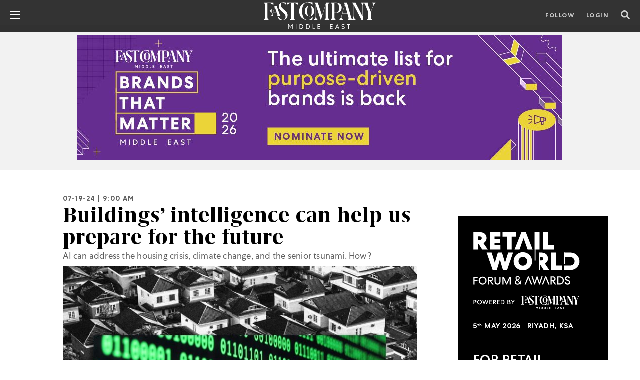

--- FILE ---
content_type: text/html; charset=UTF-8
request_url: https://fastcompanyme.com/technology/buildings-intelligence-can-help-us-prepare-for-the-future/
body_size: 63902
content:
<!doctype html>
<html lang="en">
<head>
<meta property="og:image" content="https://fastcompanyme.com/wp-content/uploads/2024/07/Buildings-intelligence-can-help.jpg" />
<meta property="og:image:width" content="1153" />
<meta property="og:image:height" content="649" />
<meta property="og:image:type" content="image/jpeg" />
<meta name="facebook-domain-verification" content="qfh713bmfqtlbo6r92lsg32xctgttn" />
<meta name="google-site-verification" content="I4_cVsfoqEq_kascPcpQ1Dtx9rqjWyx-_Xm6UvqNsxg" />
<meta name="google-site-verification" content="AcX5HdAz4ufkKnhESUAcv_PHWt2F8wA3dye419uS4LE" />
<!-- <meta name="twitter:card" content=""></meta>
<meta property="og:image" content="" /> -->
<!-- Required meta tags -->
<meta charset="utf-8">
<meta name="viewport" content="width=device-width, initial-scale=1, shrink-to-fit=no">
<meta http-equiv="Cache-Control" content="no-cache, no-store, must-revalidate" />
<meta http-equiv="Pragma" content="no-cache" />
<meta http-equiv="Expires" content="0" />
<!-- Bootstrap CSS -->
<meta property="fb:app_id" content="915130522490616" />
<!-- <title>Fast Company Middle East | The future of tech, business and innovation.</title> -->
<meta name='robots' content='index, follow, max-image-preview:large, max-snippet:-1, max-video-preview:-1' />
<script data-no-defer="1" data-ezscrex="false" data-cfasync="false" data-pagespeed-no-defer data-cookieconsent="ignore">
var ctPublicFunctions = {"_ajax_nonce":"aa767f43e8","_rest_nonce":"fc092f0f24","_ajax_url":"\/wp-admin\/admin-ajax.php","_rest_url":"https:\/\/fastcompanyme.com\/wp-json\/","data__cookies_type":"none","data__ajax_type":"rest","data__bot_detector_enabled":"1","data__frontend_data_log_enabled":1,"cookiePrefix":"","wprocket_detected":false,"host_url":"fastcompanyme.com","text__ee_click_to_select":"Click to select the whole data","text__ee_original_email":"The complete one is","text__ee_got_it":"Got it","text__ee_blocked":"Blocked","text__ee_cannot_connect":"Cannot connect","text__ee_cannot_decode":"Can not decode email. Unknown reason","text__ee_email_decoder":"CleanTalk email decoder","text__ee_wait_for_decoding":"The magic is on the way!","text__ee_decoding_process":"Please wait a few seconds while we decode the contact data."}
</script>
<script data-no-defer="1" data-ezscrex="false" data-cfasync="false" data-pagespeed-no-defer data-cookieconsent="ignore">
var ctPublic = {"_ajax_nonce":"aa767f43e8","settings__forms__check_internal":"0","settings__forms__check_external":"0","settings__forms__force_protection":"0","settings__forms__search_test":"1","settings__forms__wc_add_to_cart":"0","settings__data__bot_detector_enabled":"1","settings__sfw__anti_crawler":0,"blog_home":"https:\/\/fastcompanyme.com\/","pixel__setting":"3","pixel__enabled":true,"pixel__url":null,"data__email_check_before_post":"1","data__email_check_exist_post":"1","data__cookies_type":"none","data__key_is_ok":true,"data__visible_fields_required":true,"wl_brandname":"Anti-Spam by CleanTalk","wl_brandname_short":"CleanTalk","ct_checkjs_key":"4fc65bb23f7f9d3afceae28d96e125ec821928dbb2c6e3ca645fa88af22de53f","emailEncoderPassKey":"0a389b348c1320bedfbdfce582596b24","bot_detector_forms_excluded":"W10=","advancedCacheExists":false,"varnishCacheExists":false,"wc_ajax_add_to_cart":true}
</script>
<!-- This site is optimized with the Yoast SEO Premium plugin v20.4 (Yoast SEO v20.4) - https://yoast.com/wordpress/plugins/seo/ -->
<title>Buildings’ intelligence can help us prepare for the future - Fast Company Middle East | The future of tech, business and innovation.</title>
<meta name="description" content="AI can address the housing crisis, climate change, and the senior tsunami. How?" />
<link rel="canonical" href="https://www.fastcompany.com/91154428/buildings-intelligence-can-help-us-prepare-for-the-future" />
<meta property="og:locale" content="en_US" />
<meta property="og:type" content="article" />
<meta property="og:title" content="Buildings’ intelligence can help us prepare for the future" />
<meta property="og:description" content="AI can address the housing crisis, climate change, and the senior tsunami. How?" />
<meta property="og:url" content="https://www.fastcompany.com/91154428/buildings-intelligence-can-help-us-prepare-for-the-future" />
<meta property="og:site_name" content="Fast Company Middle East | The future of tech, business and innovation." />
<meta property="article:publisher" content="https://www.facebook.com/fastcompanyme" />
<meta property="article:modified_time" content="2024-07-19T04:32:22+00:00" />
<meta property="og:image" content="https://fastcompanyme.com/wp-content/uploads/2024/07/Buildings-intelligence-can-help.jpg" />
<meta property="og:image:width" content="750" />
<meta property="og:image:height" content="422" />
<meta property="og:image:type" content="image/jpeg" />
<meta name="twitter:card" content="summary_large_image" />
<meta name="twitter:site" content="@fastcompanyme" />
<meta name="twitter:label1" content="Est. reading time" />
<meta name="twitter:data1" content="3 minutes" />
<script type="application/ld+json" class="yoast-schema-graph">{"@context":"https://schema.org","@graph":[{"@type":"WebPage","@id":"https://fastcompanyme.com/technology/buildings-intelligence-can-help-us-prepare-for-the-future/","url":"https://www.fastcompany.com/91154428/buildings-intelligence-can-help-us-prepare-for-the-future","name":"Buildings’ intelligence can help us prepare for the future - Fast Company Middle East | The future of tech, business and innovation.","isPartOf":{"@id":"https://fastcompanyme.com/#website"},"primaryImageOfPage":{"@id":"https://www.fastcompany.com/91154428/buildings-intelligence-can-help-us-prepare-for-the-future#primaryimage"},"image":{"@id":"https://www.fastcompany.com/91154428/buildings-intelligence-can-help-us-prepare-for-the-future#primaryimage"},"thumbnailUrl":"https://fastcompanyme.com/wp-content/uploads/2024/07/Buildings-intelligence-can-help.jpg","datePublished":"2024-07-19T05:00:26+00:00","dateModified":"2024-07-19T04:32:22+00:00","description":"AI can address the housing crisis, climate change, and the senior tsunami. How?","breadcrumb":{"@id":"https://www.fastcompany.com/91154428/buildings-intelligence-can-help-us-prepare-for-the-future#breadcrumb"},"inLanguage":"en-US","potentialAction":[{"@type":"ReadAction","target":["https://www.fastcompany.com/91154428/buildings-intelligence-can-help-us-prepare-for-the-future"]}]},{"@type":"ImageObject","inLanguage":"en-US","@id":"https://www.fastcompany.com/91154428/buildings-intelligence-can-help-us-prepare-for-the-future#primaryimage","url":"https://fastcompanyme.com/wp-content/uploads/2024/07/Buildings-intelligence-can-help.jpg","contentUrl":"https://fastcompanyme.com/wp-content/uploads/2024/07/Buildings-intelligence-can-help.jpg","width":750,"height":422},{"@type":"BreadcrumbList","@id":"https://www.fastcompany.com/91154428/buildings-intelligence-can-help-us-prepare-for-the-future#breadcrumb","itemListElement":[{"@type":"ListItem","position":1,"name":"Home","item":"https://fastcompanyme.com/"},{"@type":"ListItem","position":2,"name":"Technology","item":"https://fastcompanyme.com/technology/"},{"@type":"ListItem","position":3,"name":"Buildings’ intelligence can help us prepare for the future"}]},{"@type":"WebSite","@id":"https://fastcompanyme.com/#website","url":"https://fastcompanyme.com/","name":"Fast Company Middle East | The future of tech, business and innovation.","description":"Fast Company Middle East | The future of tech, business and innovation.","publisher":{"@id":"https://fastcompanyme.com/#organization"},"potentialAction":[{"@type":"SearchAction","target":{"@type":"EntryPoint","urlTemplate":"https://fastcompanyme.com/?s={search_term_string}"},"query-input":"required name=search_term_string"}],"inLanguage":"en-US"},{"@type":"Organization","@id":"https://fastcompanyme.com/#organization","name":"Fast Company Middle East","url":"https://fastcompanyme.com/","logo":{"@type":"ImageObject","inLanguage":"en-US","@id":"https://fastcompanyme.com/#/schema/logo/image/","url":"https://fastcompanyme.com/wp-content/uploads/2022/04/Social-Sharing-1.png","contentUrl":"https://fastcompanyme.com/wp-content/uploads/2022/04/Social-Sharing-1.png","width":1153,"height":649,"caption":"Fast Company Middle East"},"image":{"@id":"https://fastcompanyme.com/#/schema/logo/image/"},"sameAs":["https://www.facebook.com/fastcompanyme","https://twitter.com/fastcompanyme","https://www.instagram.com/fastcompanyme/","https://www.linkedin.com/company/fast-company-me","https://www.youtube.com/channel/UCoWSf9XGekOkF0P1nwLkF7g"]}]}</script>
<!-- / Yoast SEO Premium plugin. -->
<link rel='dns-prefetch' href='//fd.cleantalk.org' />
<!-- fastcompanyme.com is managing ads with Advanced Ads 2.0.16 – https://wpadvancedads.com/ --><script data-wpfc-render="false" id="fastc-ready">
window.advanced_ads_ready=function(e,a){a=a||"complete";var d=function(e){return"interactive"===a?"loading"!==e:"complete"===e};d(document.readyState)?e():document.addEventListener("readystatechange",(function(a){d(a.target.readyState)&&e()}),{once:"interactive"===a})},window.advanced_ads_ready_queue=window.advanced_ads_ready_queue||[];		</script>
<!-- <link rel='stylesheet' id='wp-block-library-css'  href='https://fastcompanyme.com/wp-includes/css/dist/block-library/style.min.css?ver=6.0.2' type='text/css' media='all' /> -->
<link rel="stylesheet" type="text/css" href="//fastcompanyme.com/wp-content/cache/wpfc-minified/7w1uk0cf/9xcnd.css" media="all"/>
<style id='global-styles-inline-css' type='text/css'>
body{--wp--preset--color--black: #000000;--wp--preset--color--cyan-bluish-gray: #abb8c3;--wp--preset--color--white: #ffffff;--wp--preset--color--pale-pink: #f78da7;--wp--preset--color--vivid-red: #cf2e2e;--wp--preset--color--luminous-vivid-orange: #ff6900;--wp--preset--color--luminous-vivid-amber: #fcb900;--wp--preset--color--light-green-cyan: #7bdcb5;--wp--preset--color--vivid-green-cyan: #00d084;--wp--preset--color--pale-cyan-blue: #8ed1fc;--wp--preset--color--vivid-cyan-blue: #0693e3;--wp--preset--color--vivid-purple: #9b51e0;--wp--preset--gradient--vivid-cyan-blue-to-vivid-purple: linear-gradient(135deg,rgba(6,147,227,1) 0%,rgb(155,81,224) 100%);--wp--preset--gradient--light-green-cyan-to-vivid-green-cyan: linear-gradient(135deg,rgb(122,220,180) 0%,rgb(0,208,130) 100%);--wp--preset--gradient--luminous-vivid-amber-to-luminous-vivid-orange: linear-gradient(135deg,rgba(252,185,0,1) 0%,rgba(255,105,0,1) 100%);--wp--preset--gradient--luminous-vivid-orange-to-vivid-red: linear-gradient(135deg,rgba(255,105,0,1) 0%,rgb(207,46,46) 100%);--wp--preset--gradient--very-light-gray-to-cyan-bluish-gray: linear-gradient(135deg,rgb(238,238,238) 0%,rgb(169,184,195) 100%);--wp--preset--gradient--cool-to-warm-spectrum: linear-gradient(135deg,rgb(74,234,220) 0%,rgb(151,120,209) 20%,rgb(207,42,186) 40%,rgb(238,44,130) 60%,rgb(251,105,98) 80%,rgb(254,248,76) 100%);--wp--preset--gradient--blush-light-purple: linear-gradient(135deg,rgb(255,206,236) 0%,rgb(152,150,240) 100%);--wp--preset--gradient--blush-bordeaux: linear-gradient(135deg,rgb(254,205,165) 0%,rgb(254,45,45) 50%,rgb(107,0,62) 100%);--wp--preset--gradient--luminous-dusk: linear-gradient(135deg,rgb(255,203,112) 0%,rgb(199,81,192) 50%,rgb(65,88,208) 100%);--wp--preset--gradient--pale-ocean: linear-gradient(135deg,rgb(255,245,203) 0%,rgb(182,227,212) 50%,rgb(51,167,181) 100%);--wp--preset--gradient--electric-grass: linear-gradient(135deg,rgb(202,248,128) 0%,rgb(113,206,126) 100%);--wp--preset--gradient--midnight: linear-gradient(135deg,rgb(2,3,129) 0%,rgb(40,116,252) 100%);--wp--preset--duotone--dark-grayscale: url('#wp-duotone-dark-grayscale');--wp--preset--duotone--grayscale: url('#wp-duotone-grayscale');--wp--preset--duotone--purple-yellow: url('#wp-duotone-purple-yellow');--wp--preset--duotone--blue-red: url('#wp-duotone-blue-red');--wp--preset--duotone--midnight: url('#wp-duotone-midnight');--wp--preset--duotone--magenta-yellow: url('#wp-duotone-magenta-yellow');--wp--preset--duotone--purple-green: url('#wp-duotone-purple-green');--wp--preset--duotone--blue-orange: url('#wp-duotone-blue-orange');--wp--preset--font-size--small: 13px;--wp--preset--font-size--medium: 20px;--wp--preset--font-size--large: 36px;--wp--preset--font-size--x-large: 42px;}.has-black-color{color: var(--wp--preset--color--black) !important;}.has-cyan-bluish-gray-color{color: var(--wp--preset--color--cyan-bluish-gray) !important;}.has-white-color{color: var(--wp--preset--color--white) !important;}.has-pale-pink-color{color: var(--wp--preset--color--pale-pink) !important;}.has-vivid-red-color{color: var(--wp--preset--color--vivid-red) !important;}.has-luminous-vivid-orange-color{color: var(--wp--preset--color--luminous-vivid-orange) !important;}.has-luminous-vivid-amber-color{color: var(--wp--preset--color--luminous-vivid-amber) !important;}.has-light-green-cyan-color{color: var(--wp--preset--color--light-green-cyan) !important;}.has-vivid-green-cyan-color{color: var(--wp--preset--color--vivid-green-cyan) !important;}.has-pale-cyan-blue-color{color: var(--wp--preset--color--pale-cyan-blue) !important;}.has-vivid-cyan-blue-color{color: var(--wp--preset--color--vivid-cyan-blue) !important;}.has-vivid-purple-color{color: var(--wp--preset--color--vivid-purple) !important;}.has-black-background-color{background-color: var(--wp--preset--color--black) !important;}.has-cyan-bluish-gray-background-color{background-color: var(--wp--preset--color--cyan-bluish-gray) !important;}.has-white-background-color{background-color: var(--wp--preset--color--white) !important;}.has-pale-pink-background-color{background-color: var(--wp--preset--color--pale-pink) !important;}.has-vivid-red-background-color{background-color: var(--wp--preset--color--vivid-red) !important;}.has-luminous-vivid-orange-background-color{background-color: var(--wp--preset--color--luminous-vivid-orange) !important;}.has-luminous-vivid-amber-background-color{background-color: var(--wp--preset--color--luminous-vivid-amber) !important;}.has-light-green-cyan-background-color{background-color: var(--wp--preset--color--light-green-cyan) !important;}.has-vivid-green-cyan-background-color{background-color: var(--wp--preset--color--vivid-green-cyan) !important;}.has-pale-cyan-blue-background-color{background-color: var(--wp--preset--color--pale-cyan-blue) !important;}.has-vivid-cyan-blue-background-color{background-color: var(--wp--preset--color--vivid-cyan-blue) !important;}.has-vivid-purple-background-color{background-color: var(--wp--preset--color--vivid-purple) !important;}.has-black-border-color{border-color: var(--wp--preset--color--black) !important;}.has-cyan-bluish-gray-border-color{border-color: var(--wp--preset--color--cyan-bluish-gray) !important;}.has-white-border-color{border-color: var(--wp--preset--color--white) !important;}.has-pale-pink-border-color{border-color: var(--wp--preset--color--pale-pink) !important;}.has-vivid-red-border-color{border-color: var(--wp--preset--color--vivid-red) !important;}.has-luminous-vivid-orange-border-color{border-color: var(--wp--preset--color--luminous-vivid-orange) !important;}.has-luminous-vivid-amber-border-color{border-color: var(--wp--preset--color--luminous-vivid-amber) !important;}.has-light-green-cyan-border-color{border-color: var(--wp--preset--color--light-green-cyan) !important;}.has-vivid-green-cyan-border-color{border-color: var(--wp--preset--color--vivid-green-cyan) !important;}.has-pale-cyan-blue-border-color{border-color: var(--wp--preset--color--pale-cyan-blue) !important;}.has-vivid-cyan-blue-border-color{border-color: var(--wp--preset--color--vivid-cyan-blue) !important;}.has-vivid-purple-border-color{border-color: var(--wp--preset--color--vivid-purple) !important;}.has-vivid-cyan-blue-to-vivid-purple-gradient-background{background: var(--wp--preset--gradient--vivid-cyan-blue-to-vivid-purple) !important;}.has-light-green-cyan-to-vivid-green-cyan-gradient-background{background: var(--wp--preset--gradient--light-green-cyan-to-vivid-green-cyan) !important;}.has-luminous-vivid-amber-to-luminous-vivid-orange-gradient-background{background: var(--wp--preset--gradient--luminous-vivid-amber-to-luminous-vivid-orange) !important;}.has-luminous-vivid-orange-to-vivid-red-gradient-background{background: var(--wp--preset--gradient--luminous-vivid-orange-to-vivid-red) !important;}.has-very-light-gray-to-cyan-bluish-gray-gradient-background{background: var(--wp--preset--gradient--very-light-gray-to-cyan-bluish-gray) !important;}.has-cool-to-warm-spectrum-gradient-background{background: var(--wp--preset--gradient--cool-to-warm-spectrum) !important;}.has-blush-light-purple-gradient-background{background: var(--wp--preset--gradient--blush-light-purple) !important;}.has-blush-bordeaux-gradient-background{background: var(--wp--preset--gradient--blush-bordeaux) !important;}.has-luminous-dusk-gradient-background{background: var(--wp--preset--gradient--luminous-dusk) !important;}.has-pale-ocean-gradient-background{background: var(--wp--preset--gradient--pale-ocean) !important;}.has-electric-grass-gradient-background{background: var(--wp--preset--gradient--electric-grass) !important;}.has-midnight-gradient-background{background: var(--wp--preset--gradient--midnight) !important;}.has-small-font-size{font-size: var(--wp--preset--font-size--small) !important;}.has-medium-font-size{font-size: var(--wp--preset--font-size--medium) !important;}.has-large-font-size{font-size: var(--wp--preset--font-size--large) !important;}.has-x-large-font-size{font-size: var(--wp--preset--font-size--x-large) !important;}
</style>
<!-- <link rel='stylesheet' id='f12-cf7-captcha-style-css'  href='https://fastcompanyme.com/wp-content/plugins/captcha-for-contact-form-7/core/assets/f12-cf7-captcha.css?ver=6.0.2' type='text/css' media='all' /> -->
<!-- <link rel='stylesheet' id='cleantalk-public-css-css'  href='https://fastcompanyme.com/wp-content/plugins/cleantalk-spam-protect/css/cleantalk-public.min.css?ver=6.70.1_1767764234' type='text/css' media='all' /> -->
<!-- <link rel='stylesheet' id='cleantalk-email-decoder-css-css'  href='https://fastcompanyme.com/wp-content/plugins/cleantalk-spam-protect/css/cleantalk-email-decoder.min.css?ver=6.70.1_1767764234' type='text/css' media='all' /> -->
<!-- <link rel='stylesheet' id='contact-form-7-css'  href='https://fastcompanyme.com/wp-content/plugins/contact-form-7/includes/css/styles.css?ver=5.7.5.1' type='text/css' media='all' /> -->
<!-- <link rel='stylesheet' id='jwppp-widget-style-css'  href='https://fastcompanyme.com/wp-content/plugins/jw-player-7-for-wp-premium/jw-widget/css/jw-widget-min.css?ver=6.0.2' type='text/css' media='all' /> -->
<!-- <link rel='stylesheet' id='font-styles-css-css'  href='https://fastcompanyme.com/wp-content/themes/fastcompany/fonts/stylesheet.css?ver=6.0.2' type='text/css' media='all' /> -->
<!-- <link rel='stylesheet' id='bootstrap-min-css-css'  href='https://fastcompanyme.com/wp-content/themes/fastcompany/css/bootstrap.min.css?ver=6.0.2' type='text/css' media='all' /> -->
<!-- <link rel='stylesheet' id='hover-css-css'  href='https://fastcompanyme.com/wp-content/themes/fastcompany/css/hover.css?ver=6.0.2' type='text/css' media='all' /> -->
<!-- <link rel='stylesheet' id='slick-css-css'  href='https://fastcompanyme.com/wp-content/themes/fastcompany/css/slick.css?ver=6.0.2' type='text/css' media='all' /> -->
<!-- <link rel='stylesheet' id='slick-theme-css-css'  href='https://fastcompanyme.com/wp-content/themes/fastcompany/css/slick-theme.css?ver=6.0.2' type='text/css' media='all' /> -->
<!-- <link rel='stylesheet' id='fontawesome5-min-css-css'  href='https://fastcompanyme.com/wp-content/themes/fastcompany/css/fontawesome5.min.css?ver=6.0.2' type='text/css' media='all' /> -->
<!-- <link rel='stylesheet' id='swiper-bundle-min-css-css'  href='https://fastcompanyme.com/wp-content/themes/fastcompany/css/swiper-bundle.min.css?ver=6.0.2' type='text/css' media='all' /> -->
<!-- <link rel='stylesheet' id='theme-style-css'  href='https://fastcompanyme.com/wp-content/themes/fastcompany/style.css?ver=6.0.2' type='text/css' media='all' /> -->
<!-- <link rel='stylesheet' id='popup-maker-site-css'  href='//fastcompanyme.com/wp-content/uploads/pum/pum-site-styles.css?generated=1757483329&#038;ver=1.20.6' type='text/css' media='all' /> -->
<link rel="stylesheet" type="text/css" href="//fastcompanyme.com/wp-content/cache/wpfc-minified/31goxwxc/9xcnd.css" media="all"/>
<!--n2css--><!--n2js--><script src='//fastcompanyme.com/wp-content/cache/wpfc-minified/7wna9niw/9xcnd.js' type="text/javascript"></script>
<!-- <script type='text/javascript' src='https://fastcompanyme.com/wp-includes/js/jquery/jquery.min.js?ver=3.6.0' id='jquery-core-js'></script> -->
<!-- <script type='text/javascript' defer='defer' src='https://fastcompanyme.com/wp-includes/js/jquery/jquery-migrate.min.js?ver=3.3.2' id='jquery-migrate-js'></script> -->
<!-- <script type='text/javascript' defer='defer' src='https://fastcompanyme.com/wp-content/plugins/cleantalk-spam-protect/js/apbct-public-bundle.min.js?ver=6.70.1_1767764234' id='apbct-public-bundle.min-js-js'></script> -->
<!-- <script type='text/javascript' defer='defer' src='https://fastcompanyme.com/wp-content/plugins/jw-player-7-for-wp-premium/jw-widget/js/jw-widget-min.js?ver=6.0.2' id='jwppp-widget-js'></script> -->
<script type='text/javascript' id='vb_reg_script-js-extra'>
/* <![CDATA[ */
var vb_reg_vars = {"vb_ajax_url":"https:\/\/fastcompanyme.com\/wp-admin\/admin-ajax.php"};
/* ]]> */
</script>
<script src='//fastcompanyme.com/wp-content/cache/wpfc-minified/f2ffvars/9xcnd.js' type="text/javascript"></script>
<!-- <script type='text/javascript' defer='defer' src='https://fastcompanyme.com/wp-content/themes/fastcompany/js/ajax-registration.js' id='vb_reg_script-js'></script> -->
<link rel="https://api.w.org/" href="https://fastcompanyme.com/wp-json/" /><link rel="alternate" type="application/json" href="https://fastcompanyme.com/wp-json/wp/v2/technology/30924" /><link rel="EditURI" type="application/rsd+xml" title="RSD" href="https://fastcompanyme.com/xmlrpc.php?rsd" />
<link rel="wlwmanifest" type="application/wlwmanifest+xml" href="https://fastcompanyme.com/wp-includes/wlwmanifest.xml" /> 
<meta name="generator" content="WordPress 6.0.2" />
<link rel='shortlink' href='https://fastcompanyme.com/?p=30924' />
<link rel="alternate" type="application/json+oembed" href="https://fastcompanyme.com/wp-json/oembed/1.0/embed?url=https%3A%2F%2Ffastcompanyme.com%2Ftechnology%2Fbuildings-intelligence-can-help-us-prepare-for-the-future%2F" />
<link rel="alternate" type="text/xml+oembed" href="https://fastcompanyme.com/wp-json/oembed/1.0/embed?url=https%3A%2F%2Ffastcompanyme.com%2Ftechnology%2Fbuildings-intelligence-can-help-us-prepare-for-the-future%2F&#038;format=xml" />
<meta name="google-site-verification" content="AcX5HdAz4ufkKnhESUAcv_PHWt2F8wA3dye419uS4LE" />
<!-- adsense code start -->
<script async src="https://pagead2.googlesyndication.com/pagead/js/adsbygoogle.js?client=ca-pub-7125398277485735"
crossorigin="anonymous"></script>
<!-- adsense code end -->
<!-- Start Geotargetly Redirection -->
<script>
(function(g,e,o,t,a,r,ge,tl,y,s){
g.getElementsByTagName(o)[0].insertAdjacentHTML('afterbegin','<style id="georedirect1664551305171style">body{opacity:0.0 !important;}</style>');
s=function(){g.getElementById('georedirect1664551305171style').innerHTML='body{opacity:1.0 !important;}';};
t=g.getElementsByTagName(o)[0];y=g.createElement(e);y.async=true;
y.src='https://g10300385420.co/gr?id=-NDDzIuE1heiJhXZvXF6&refurl='+g.referrer+'&winurl='+encodeURIComponent(window.location);
t.parentNode.insertBefore(y,t);y.onerror=function(){s()};
georedirect1664551305171loaded=function(redirect){var to=0;if(redirect){to=5000};
setTimeout(function(){s();},to)};
})(document,'script','head');
</script>
<!-- End Redirection -->
<!-- Google Tag Manager -->
<script>(function(w,d,s,l,i){w[l]=w[l]||[];w[l].push({'gtm.start':
new Date().getTime(),event:'gtm.js'});var f=d.getElementsByTagName(s)[0],
j=d.createElement(s),dl=l!='dataLayer'?'&l='+l:'';j.async=true;j.src=
'https://www.googletagmanager.com/gtm.js?id='+i+dl;f.parentNode.insertBefore(j,f);
})(window,document,'script','dataLayer','GTM-WJ6XPBV');</script>
<!-- End Google Tag Manager -->
<!-- Facebook Pixel Code -->
<script>
!function(f,b,e,v,n,t,s)
{if(f.fbq)return;n=f.fbq=function(){n.callMethod?
n.callMethod.apply(n,arguments):n.queue.push(arguments)};
if(!f._fbq)f._fbq=n;n.push=n;n.loaded=!0;n.version='2.0';
n.queue=[];t=b.createElement(e);t.async=!0;
t.src=v;s=b.getElementsByTagName(e)[0];
s.parentNode.insertBefore(t,s)}(window, document,'script',
'https://connect.facebook.net/en_US/fbevents.js');
fbq('init', '1168079237972651');
fbq('track', 'PageView');
</script>
<noscript>
<img height="1" width="1" style="display:none" 
src="https://www.facebook.com/tr?id=1168079237972651&ev=PageView&noscript=1"/>
</noscript>
<!-- End Facebook Pixel Code -->
<!-- Google Tag Manager -->
<script>(function(w,d,s,l,i){w[l]=w[l]||[];w[l].push({'gtm.start':
new Date().getTime(),event:'gtm.js'});var f=d.getElementsByTagName(s)[0],
j=d.createElement(s),dl=l!='dataLayer'?'&l='+l:'';j.async=true;j.src=
'https://www.googletagmanager.com/gtm.js?id='+i+dl;f.parentNode.insertBefore(j,f);
})(window,document,'script','dataLayer','GTM-NK2KMSLX');</script>
<!-- End Google Tag Manager --><link rel="icon" href="https://fastcompanyme.com/wp-content/uploads/2022/02/FC-Favicon.png" sizes="32x32" />
<link rel="icon" href="https://fastcompanyme.com/wp-content/uploads/2022/02/FC-Favicon.png" sizes="192x192" />
<link rel="apple-touch-icon" href="https://fastcompanyme.com/wp-content/uploads/2022/02/FC-Favicon.png" />
<meta name="msapplication-TileImage" content="https://fastcompanyme.com/wp-content/uploads/2022/02/FC-Favicon.png" />
<style type="text/css" id="wp-custom-css">
.page-template.page-template-page-templates:not(.page-template-home) .news_mainsec .left_bigimg_contnt{
height:50%!important;
}
/* slider */
.fc-ad-slider {
position: relative;
overflow: hidden;   /* 🔥 mandatory */
background: #F2F2F2;
padding: 10px 0;
margin: 10px 0;
width: 100%;
}
.fc-ad-track {
display: flex;      /* 🔥 mandatory */
width: 100%;
transition: transform 0.4s ease;
}
.fc-ad-slide {
flex: 0 0 100%;     /* 🔥 mandatory */
max-width: 100%;
display: flex;
justify-content: center;
align-items: center;
}
.fc-ad-slider img,
.fc-ad-slider iframe {
max-width: 100%;
height: auto;
}
/* Buttons */
.fc-ad-prev,
.fc-ad-next {
position: absolute;
top: 50%;
transform: translateY(-50%);
background: #ffffff;
color: #000;
border: none;
width: 28px;
height: 28px;
border-radius: 50%;
cursor: pointer;
z-index: 10;
}
.fc-ad-prev { left: 10px; }
.fc-ad-next { right: 10px; }
/* slider end */
.apbct__email_id__wp_contact_form_7{
display:none;
}
.video_mainsec .big_video_mainsec .video_sec iframe {
width: 100%;
height: 500px;
}
#mobile{
display:none;
}
#mic-2023-winner{
border-radius: 4px; background-color: #fff; color: #000; font-family: 'CentraNo1Book' !important; letter-spacing: 1px; text-transform: uppercase; font-size: 14px; padding: 10px; padding-bottom: 6px; font-weight: 600;
}
#menu-item-33309 a,#menu-item-15429 a{
text-transform: uppercase !important;
color: #000 !important;
padding-top: 22px !important;
line-height: .8125rem;
letter-spacing: .125rem;
font-size: .8125rem !important;
}
textarea {
height: 170px;
width: 360px;
}
div#n2-ss-12 .n2-style-b9880470c8178890efa20e7c510bc08a-heading,#n2-ss-12item4,#n2-ss-12item2,#n2-ss-12item6{
border-bottom:unset !important;
}
[type=submit]{
width:200px !important;
}
.wpcf7-submit{
width:200px !important;
}
.post__footer b{
font-size:14px !important;
}
/*  Report Contact Form */
.signup-widget__email{
border: 0.0625rem solid #5f5f5f;
margin:unset;
}
.signup-widget__button{
width:250px;
}
#conact-form{
text-align:left;
width: -webkit-fill-available;
}
/*  End Report Contact */
li#menu-item-469 ul.sub-menu li#menu-item-33309 a,li#menu-item-469 ul.sub-menu li#menu-item-12157 a,li#menu-item-469 ul.sub-menu li#menu-item-12884 a,li#menu-item-469 ul.sub-menu li#menu-item-16794 a,li#menu-item-469 ul.sub-menu li#menu-item-29429 a,li#menu-item-469 ul.sub-menu li#menu-item-6540 a,li#menu-item-469 ul.sub-menu li#menu-item-16606 a {
text-transform: uppercase !important;
color: #000 !important;
padding-top: 22px !important;
line-height: .8125rem;
letter-spacing: .125rem;
font-size: .8125rem !important;
}
header .right-header .btn-standard,header .right-header .btn-standard{
box-shadow: unset !important;
}
.news_mainsec .left_bigimg_contnt .news_boxsec .contnt_sec h2 a{
letter-spacing:unset !important;
}
/*  WCI CSS */
header .right-header .btn-standard::after{
border:unset !important;
}
#w_11457056 button{
color:#fff !important;
}
.title, .title p{
letter-spacing: .1em !important;
}
.wci-menu{
display:none;
}
#w_11460351 h2,#w_11460346 h2{
color:#0000ff !important;
}
.mb-medium{
margin: unset !important;
}
#w_11512203{
padding-top:20px;
}
.speaker-section.speakerlisting{
padding:20px !important;
}
footer .v_16754229.swoogo-cols .row .col-sm-12{
padding:10px !important;
}
#w_12980628,#w_11639032,#w_11460349,#w_11460344{
display:none;
}
#w_11459817{
padding-right: 100px;
padding-left: 100px;
}
.speaker-v2-alt-job,#desg,#summery{
color:#fff !important;
}
.img.mb-none{
width:unset !important;
}
#w_11460352 p,#w_11460347 p{
color:#000;
}
#w_11460348 img,#w_11460343 img,#w_11460353 img{
width:450px;
}
/* End  WCI CSS */
.frist_list{
padding-bottom:20px !important;
}
/* Mobile CSS */
@media only screen and (max-width: 600px) {
.video_mainsec .big_video_mainsec .video_sec iframe {
width:100% !important;
height: 230px !important;
}
.post__title a{
font-size:30px !important;
line-height:1 !important;
}
#yt-video{
width:360px !important;
height:230px !important;
}
#mobile{
display:block !important;
}
#desktop{
display:none !important;
}
#w_11460348-su img{
width:100% !important;
}
.search-mobile{
display: block !important;
color: #fff !important;
}
footer .v_16754229.swoogo-cols .row .col-sm-12{
display:unset !important;
}
#w_12980590 img,#w_12980595 img{
width:200px !important;
}
.bottom_navsec{
display:none !important;
}
#mic-2022{
width: 300px !important;
}
#mobile-mic{
width:100px !important;
}
#top-stories{
padding-top:20px;
}
.ad-unit{
display:none;
}
.logo .swoogo-image img{
max-width:unset !important;
width:300px !important;
}
#w_11459817{
padding:unset !important;
}
#w_11459819 p{
font-size:22px;
letter-spacing:unset;
}
#w_11459817 h3{
font-size:19px;
font-weight:bold;
}
}
/* End Mobile CSS */
::marker{
color:#fff;
}
strong { 
font-weight: 600 !important;
}
b { 
font-weight: 600 !important;
}
@media only screen and (max-width: 600px) {
.advertisement img {
width: 350px !important;
}
.advertisement{
width: 380px !important;
}
}
#co-design .post__article, #co-design .post__article p, #co-design .post__article div, #co-design .post__article span, #co-design p{
color:unset !important;
}
.owl-carousel .owl-stage-outer{
z-index:10;
}
.postit a{
color:#000;
}
.postbt a:hover{
color:#fff;
}
#about-us,#privacy-policy-text{
font-family: MeretPro,sans-serif;
color: #000;
font-size: 1.1875rem;
letter-spacing: .2px;
line-height: 1.75rem;
}
.header_mainsec .logo_sec img {
padding: 5px;
}
.cloud_anywhere p {
font-family: 'Grifo-M' !important;
margin-bottom: 10px !important;
margin-top:20px;
}
.goal_text p {
font-family: 'Centra-No1' !important;
font-size: 16px !important;
}
.intel_patner a {
font-family: 'Centra-No1' !important;
font-weight: 600 !important;
padding: 13px 20px !important;
line-height: 28px !important;
}
.orig_cloud {
background-color: rgb(255, 157, 0);
padding: 60px 48px;
margin-top: 70px;
}
.orig_cloud h2 {
font-family: 'Grifo-M' !important;
font-size: 40px !important;
font-weight: bold !important;
}
.orig_cloud h6 {
font-family: 'Centra-No1' !important;
font-size: 21px !important;
font-weight: 500 !important;
letter-spacing: 0px !important;
line-height: 33px !important;
}
.facto_sec .elementor-container.elementor-column-gap-default {
max-width: 1280px;
padding-left: 5px;
padding-right: 5px;
}
.bottom_navsec {
transition: all 0.4s;
}
.sidenav .closebtn {
font-family: ui-monospace;
font-size: 48px !important;
color: #000;
cursor: pointer;
display: block;
font-size: 1.25rem;
height: 1.25rem;
right: 0;
line-height: 0;
margin-left: 1.25rem;
margin-right: 1.25rem;
position: absolute;
top: 1.25rem;
width: 1.25rem;
}
.contnt_sec span {
text-transform: uppercase;
}
.contnt_sec h4 {
font-family: 'Centra-No1' !important;
}
.side_menu {
font-size: 26px !important;
}
.header_mainsec .bottom_navsec ul li {
margin: 8px 12px;
}
.page-id-334 .header_mainsec {
background: #000;
}
.page-id-334 .header_mainsec .container-fluid {
background: #000 !important;
}
.subscribe_page {
background: #fff;
}
.header_mainsec .bottom_navsec {
display: flex;
height: 0;
justify-content: center;
overflow: hidden;
transition: all .2s ease-out;
}
.sub_inner {
max-width: 940px;
margin: 0 auto;
padding: 20px 20px !important;
}
.subscription__help p br {
display: none;
}
.sub_inner h1.subscription__title {
max-width: 522px;
margin-bottom: 5px !important;
color: inherit;
font-weight: 700;
font-size: 28px;
line-height: 34px;
letter-spacing: 0.08em;
text-transform: uppercase;
text-align: center;
margin: 0 auto;
}
.sub_inner p.subscription__cancel {
margin-bottom: 20px;
color: #757575;
font-size: 11px;
line-height: 19px;
letter-spacing: 0.08em;
text-transform: uppercase;
text-align: center;
font-weight: 600;
}
.subscription__list .card__top p.card__title.ng-binding {
color: rgb(0, 0, 0);
text-align: center;
font-family: 'dashicons';
font-weight: 700;
font-size: 36px;
line-height: 36px;
}
.subscription__list .card__top p.card__price {
font-weight: 600;
text-transform: capitalize;
color: #6c6c6c;
margin: 38px 0px;
}
.subscription__list .card__top span.card__button a {
border: 1px solid rgba(0, 0, 0, 0.8);
border-radius: 2px;
font-size: 14px;
line-height: 150%;
font-weight: 600;
color: #323232;
padding: 16px 30px;
display: inline-block;
text-transform: uppercase;
letter-spacing: 0.1em;
}
.subscription__list .card__top p.card__price small.card__discount.ng-scope {
display: block;
margin-bottom: 5px;
color: #ed5c30;
font-size: 16px;
font-weight: 700;
line-height: 130%;
text-align: center;
}
p.card__title.ng-binding.card__title--accent {
font-size: 30px !important;
color: #000 !important;
}
span.card__button.card__button--accent a {
background: #ed5c30;
border: 1px solid #ed5c30 !important;
color: #fff !important;
}
span.card__button {
align-items: center;
justify-content: center;
}
.subscription__list .card__top:nth-child(2) {
border-color: #ed5c30;
}
a{
text-decoration: none !important;
}
.dise_per {
display: flex;
max-width: 669px;
justify-content: center;
margin: 0 auto;
margin-top: 80px;
}
.dise_per ul {
width: 100%;
padding: 0px;
margin: 0 auto;
padding-right: 30px;
}
.dise_per ul li {
display: -webkit-box;
display: -ms-flexbox;
display: flex;
margin: 0 10px 20px;
padding-left: 32px;
font-weight: 400;
font-size: 16px;
line-height: 21px;
background-repeat: no-repeat;
background-position: 0 1px;
background-size: 20px;
background-image: url(https://www.fastcompanyme.com/wp-content/uploads/2021/12/download-1.png);
}
.subscription__bottom {
background-color: rgba(0, 0, 0, 0.02);
max-width: 1250px;
margin: 0 auto;
}
.subscription__bottom .subscription__plan-list {
display: flex;
align-items: center;
justify-content: center;
max-width: 940px;
margin: 0 auto;
text-align: center;
padding: 30px 10px;
}
.subscription__plan-item {
width: 33%;
background: #fff;
margin-right: 20px;
padding: 50px 0px;
}
.subscription__plan-item:last-child {
margin-right: 0px;
}
.subscription__plan-item p {
margin-bottom: 0px;
text-transform: uppercase;
font-weight: 600;
color: #000000db;
margin-top: 12px;
}
.subscription__help {
background: #fff;
max-width: 1250px;
margin: 0 auto;
padding: 80px 0px 110px;
text-align: center;
position: relative;
}
.subscription__help p {
font-weight: 700;
font-size: 32px;
line-height: 48px;
letter-spacing: -0.04em;
margin-bottom: 0px;
}
div#popmake-427 {
max-width: 400px !important;
margin: 0 auto;
left: 0 !important;
right: 0;
border: none !important;
margin-top: 10px;
padding: 30px 30px;
}
div#popmake-427 .pum-content.popmake-content {
text-align: center;
}
div#popmake-427 .pum-content.popmake-content h2 {
font-size: 61px;
font-family: 'A2-Beckett';
letter-spacing: 3px;
line-height: 55px;
text-transform: uppercase;
color: black;
margin-bottom: 20px;
}
div#popmake-427 .pum-content.popmake-content input#user_login, div#popmake-427 .pum-content.popmake-content input#user_pass, .vb-registration-form input {
width: 100% !important;
display: block;
max-width: 100%;
padding: 12px 20px;
border-radius: 0px !important;
border: 1px solid #818181;
margin-bottom: 20px;
}
div#popmake-427 .pum-content.popmake-content label {
font-family: 'Centra-No1';
font-weight: 500;
margin-bottom: 2px;
}
div#popmake-427 .pum-content.popmake-content input#wp-submit, input#btn-new-user {
position: relative;
text-align: left;
color: white;
background-color: #EF5B24;
font-family: 'Centra-No1';
border-radius: 4px;
border: 1px solid #EF5B24;
margin: 0 auto;
padding: 12px 30px;
text-transform: uppercase;
font-weight: 600;
}
.login-submit {
margin: 0px !important;
}
div#popmake-427 .pum-content.popmake-content hr {
display: none;
}
div#popmake-427 .pum-content.popmake-content p.pmpro_actions_nav {
margin-top: 20px;
letter-spacing: 1.68px;
color: #5F5F5F;
font-size: 14px;
line-height: 14px;
text-transform: uppercase;
font-family: 'Centra-No1';
font-weight: 600;
margin-bottom: 0px !important;
}
div#popmake-427 .pum-content.popmake-content p.pmpro_actions_nav a {
color: #5F5F5F;
}
div#popmake-427 .pum-content.popmake-content a.registrationform {
letter-spacing: 1.68px;
color: #5F5F5F;
font-size: 14px;
line-height: 14px;
text-transform: uppercase;
font-family: 'Centra-No1';
font-weight: 600;
margin-bottom: 0px !important;
}
div#popmake-427 .pum-content.popmake-content br {
display: none;
}
input#btn-new-user {
width: auto !important;
border-radius: 4px !important;
margin-bottom: 10px;
}
.page-id-337 .container {
max-width: 80rem;
padding: 0px 0px;
margin: 0 auto;
}
.header_mainsec .bottom_navsec ul li a {
font-family: 'Centra-No1' !important;
}
ul.hovermenu:hover li:first-child {
display: flex;
align-items: baseline;
}
.header_mainsec .bottom_navsec ul.fastCo_menu:hover li .sub_menu {
width: 192px;
max-width:192px;
display: flex;
}
ul.hovermenu li a {
padding-left: 0 !important;
}
aside.article-recirc-by-tag {
width: 100% !important;
position: inherit !important;
left: 0 !important;
}
aside.article-recirc-by-tag {
padding: 40px;
}
section.main {
width: 100%;
}
.page-id-47 .post {
max-width: 100% !important;
display: block !important;
text-align: center;
}
.page-id-47 .post .post__main {
max-width: 1110px;
flex: auto !important;
padding-top: 80px;
}
.page-id-47 .post .post__main h3.page-description {
font-family: 'Centra-No1' !important;
text-transform: uppercase;
font-weight: 600;
color: #7b7b7b;
}
.page-id-47 .post .post__main .news-container {
display: flex;
margin-top: 60px;
}
.page-id-47 .post .post__main .news-container .news-container__choice {
width: 50%;
}
.page-id-47 .post .post__main .news-container span.newsletter-spacer {
height: auto;
width: 1px;
background-color: #ccc;
display: inline-block;
margin-right: 4.219vw;
margin-left: 4.219vw;
}
.page-id-47 .post .post__main .news-container .news-container__choice p {
line-height: 26px;
font-size: 19px;
font-family: 'Meret Pro';
text-align: left;
}
.news_input {
display: flex;
max-width: 410px;
margin: 0 auto;
margin-top: 30px;
}
.news_input input {
margin-top: 6px;
margin-right: 15px;
}
.page-id-438 .post {
display: block;
background: #fff;
margin: 0px !important;
max-width: 100% !important;
}
.page-id-438 .post .post__main {
max-width: 100%;
margin-right: 8.33333%;
text-align: center;
padding-top: 70px;
}
.page-id-438 .post .post__main h1 {
font-size: 3.75rem;
letter-spacing: .5rem;
line-height: 3rem;
font-family: 'A2-Beckett';
text-transform: uppercase;
}
.page-id-438 .post .post__main div#pmpro_pricing_fields span.pmpro_checkout-h3-name {
font-family: 'Centra-No1' !important;
font-weight: 600;
color: #7b7b7b;
}
#pmpro_form .pmpro_checkout h3 {
margin-top: 20px;
}
.pmpro_alert {
text-align: center;
}
div#pmpro_payment_method {
background: #fbfbfb;
padding: 30px 0px;
margin-top: 40px;
}
div#pmpro_payment_method hr {
display: none;
}
div#pmpro_payment_method h3 {
font-size: 34px;
font-family: 'Centra-No1';
text-transform: uppercase;
font-weight: bold;
}
div#pmpro_payment_method a.pmpro_radio {
font-family: 'Centra-No1';
color: #6d6d6d;
font-weight: 600;
margin-left: 6px;
}
div#pmpro_billing_address_fields {
margin-top: 40px;
}
div#pmpro_billing_address_fields hr {
display: none;
}
div#pmpro_billing_address_fields h3, div#pmpro_payment_information_fields h3 {
font-size: 34px;
font-family: 'Centra-No1';
text-transform: uppercase;
font-weight: 700;
}
div#pmpro_billing_address_fields .pmpro_checkout-fields {
max-width: 500px;
margin: 0 auto;
}
div#pmpro_billing_address_fields .pmpro_checkout-fields input, div#pmpro_billing_address_fields .pmpro_checkout-fields select#bcountry, div#pmpro_payment_information_fields .pmpro_checkout-fields input {
display: block;
max-width: 100% !important;
width: 100% !important;
padding: 12px 20px;
margin-bottom: 20px;
border: 1px solid #818181;
}
div#pmpro_billing_address_fields .pmpro_checkout-fields span.pmpro_asterisk {
display: none;
}
div#pmpro_billing_address_fields .pmpro_checkout-fields label, div#pmpro_payment_information_fields .pmpro_checkout-fields label {
font-weight: 600;
margin-bottom: 2px;
}
div#pmpro_payment_information_fields {
margin-top: 50px;
}
div#pmpro_payment_information_fields hr {
display: none;
}
div#pmpro_payment_information_fields span.pmpro_checkout-h3-name {
display: block;
margin-bottom: 0px;
}
div#pmpro_payment_information_fields span.pmpro_checkout-h3-msg {
font-family: 'Centra-No1';
font-weight: 600;
}
div#pmpro_payment_information_fields .pmpro_checkout-fields {
max-width: 500px;
margin: 0 auto;
}
div#pmpro_payment_information_fields .pmpro_checkout-fields span.pmpro_asterisk {
display: none !important;
}
div#pmpro_payment_information_fields .pmpro_checkout-fields select {
width: 47%;
margin-right: 10px;
padding: 14px  20px;
}
div#pmpro_payment_information_fields .pmpro_checkout-fields select#ExpirationYear {
margin-right: 0px;
margin-left: 12px;
}
.pmpro_submit hr {
display: none;
}
.pmpro_submit input#pmpro_btn-submit {
padding: 14px 30px;
border: none;
background: #EF5B24;
font-weight: 600;
color: #fff;
}
.related-posts h2.slug.column.null__slug {
font-family: 'A2-Beckett';
text-transform: uppercase;
letter-spacing: .5rem;
line-height: 3rem;
text-align: center;
margin-top: 30px;
border-top: 4px solid #000;
padding-top: 20px;
font-size: 50px;
font-weight: 600;
margin-bottom: 20px;
}
a.slug__title-link {
color: #000;
}
article.card.card--small.vertical.no-border {
border: none;
}
article.card.card--small.vertical.no-border span.eyebrow.eyebrow-- {
font-weight: 600;
color: #8d8a8a;
text-transform: uppercase;
font-size: 14px;
}
h2.card__title.card__title--small {
font-size: 16px;
font-weight: 600;
color: #000;
}
.related-posts img.aspect-ratio-image.aspect-ratio-image--.lazyloaded {
width: 100%;
}
body.single .entry-content-main {
background: #ffff;
}
#event-submit{
width:200px !important;
}
.signup-widget__button{
width:200px !important;
}
</style>
<!-- <script type="text/javascript" src="//mesquiteweather.net/stream/jwplayer/jwplayer.js"></script> -->
<!-- <link rel="stylesheet" type="text/css" href="https://fastcompanyme.com/wp-content/themes/fastcompany/responsive-style.css" ver="1.0.1"> -->
<link rel="stylesheet" type="text/css" href="//fastcompanyme.com/wp-content/cache/wpfc-minified/1rkiuold/9xcnd.css" media="all"/>
<!-- Mailchimp Popup -->
<script id="mcjs">!function(c,h,i,m,p){m=c.createElement(h),p=c.getElementsByTagName(h)[0],m.async=1,m.src=i,p.parentNode.insertBefore(m,p)}(document,"script","https://chimpstatic.com/mcjs-connected/js/users/aeda89ca1f112ec3c210c3369/b9b7d4cb412ec452dc997a75f.js");</script>
<!-- End MAilchimp Popup -->
<script>
jQuery(document).ready(function(){
jQuery('#menu-sidebar-menu-1 li a:first').html('Homepage');
jQuery('.registrationform').click(function(){
jQuery('.vb-registration-form').show();
jQuery('.pmpro_login_wrap').hide();
})
})
</script>
<!-- Global site tag (gtag.js) - Google Analytics -->
<script async src="https://www.googletagmanager.com/gtag/js?id=G-SF4EMBLEEK"></script>
<script>
window.dataLayer = window.dataLayer || [];
function gtag(){dataLayer.push(arguments);}
gtag('js', new Date());
gtag('config', 'G-SF4EMBLEEK');
</script>
<!-- Google Tag Manager -->
<script>(function(w,d,s,l,i){w[l]=w[l]||[];w[l].push({'gtm.start':
new Date().getTime(),event:'gtm.js'});var f=d.getElementsByTagName(s)[0],
j=d.createElement(s),dl=l!='dataLayer'?'&l='+l:'';j.async=true;j.src=
'https://www.googletagmanager.com/gtm.js?id='+i+dl;f.parentNode.insertBefore(j,f);
})(window,document,'script','dataLayer','GTM-P48B76P');</script>
<!-- End Google Tag Manager -->
<!-- Country Redirect -->
<script>
(function(g,e,o,t,a,r,ge,tl,y,s){
g.getElementsByTagName(o)[0].insertAdjacentHTML('afterbegin','<style id="georedirect1664517019801style">body{opacity:0.0 !important;}</style>');
s=function(){g.getElementById('georedirect1664517019801style').innerHTML='body{opacity:1.0 !important;}';};
t=g.getElementsByTagName(o)[0];y=g.createElement(e);y.async=true;
y.src='https://g10300385420.co/gr?id=-NDBwWRpskFxQOJJKWVF&refurl='+g.referrer+'&winurl='+encodeURIComponent(window.location);
t.parentNode.insertBefore(y,t);y.onerror=function(){s()};
georedirect1664517019801loaded=function(redirect){var to=0;if(redirect){to=5000};
setTimeout(function(){s();},to)};
})(document,'script','head');
</script>
<!-- Country Redirect -->
<style>
#loginModelPopup .modal-content{
max-width: 400px;
margin: auto;
}
#loginModelPopup .modal-body{
text-align: center;
}
#loginModelPopup .logo-box {
width: 140px;
height: auto;
margin: auto;
margin-bottom: 20px;
margin-top: 20px;
}
#loginModelPopup .round-social-button{
width: 48px;
height: 48px;
border: 1px solid rgba(15,15,21,.06);
cursor: pointer;
}
#loginModelPopup .tp-close{
position: absolute;
right: 20px;
z-index: 9;
cursor: pointer;
}
.parsley-errors-list{
padding:0;
}
</style>
</head>
<body class="technology-template-default single single-technology postid-30924 aa-prefix-fastc-" >
<!-- Google Tag Manager (noscript) -->
<noscript><iframe src="https://www.googletagmanager.com/ns.html?id=GTM-P48B76P"
height="0" width="0" style="display:none;visibility:hidden"></iframe></noscript>
<!-- End Google Tag Manager (noscript) -->
<header>
<div class="header_mainsec fixed_sec">
<div class="container">
<div class="row">
<div class="col-sm-12 col-md-4 col-lg-4 col-xl-4">
<div class="side_menu" onclick="openNav()"><img src="https://fastcompanyme.com/wp-content/uploads/2021/12/burger.png"></div>
<a class="search-mobile" href="#">
<i class="fas fa-search"></i>
</a> 
<div id="mySidenav" class="sidenav">
<a href="javascript:void(0)" class="closebtn" onclick="closeNav()">&times;</a>
<div class="sidebarmenuside"><ul id="menu-sidebar-menu-1" class=""><li><a href="https://fastcompanyme.com">Home</a></li><li id="menu-item-61" class="menu-item menu-item-type-post_type menu-item-object-page menu-item-61"><a href="https://fastcompanyme.com/codesign/">Co.Design</a></li>
<li id="menu-item-74" class="menu-item menu-item-type-post_type menu-item-object-page menu-item-74"><a href="https://fastcompanyme.com/tech/">Tech</a></li>
<li id="menu-item-76" class="menu-item menu-item-type-post_type menu-item-object-page menu-item-76"><a href="https://fastcompanyme.com/worklife/">Work Life</a></li>
<li id="menu-item-68" class="menu-item menu-item-type-post_type menu-item-object-page menu-item-68"><a href="https://fastcompanyme.com/_impact/">Impact</a></li>
<li id="menu-item-12944" class="menu-item menu-item-type-post_type menu-item-object-page menu-item-12944"><a href="https://fastcompanyme.com/green_goals/">Green Goals</a></li>
<li id="menu-item-43053" class="menu-item menu-item-type-post_type menu-item-object-page menu-item-43053"><a href="https://fastcompanyme.com/journeys-unpacked/">Journeys Unpacked</a></li>
<li id="menu-item-72" class="menu-item menu-item-type-post_type menu-item-object-page menu-item-72"><a href="https://fastcompanyme.com/recommender/">Recommender</a></li>
<li id="menu-item-298" class="menu-item menu-item-type-post_type menu-item-object-page menu-item-298"><a href="https://fastcompanyme.com/videos/">Videos</a></li>
<li id="menu-item-3184" class="menu-item menu-item-type-custom menu-item-object-custom menu-item-3184"><a href="https://www.fastcompanyme.com/newsletter/">SUBSCRIBE</a></li>
</ul></div><div class="menu-sidebar-menu-2-container"><ul id="menu-sidebar-menu-2" class="scond_menu"><li id="menu-item-2642" class="menu-item menu-item-type-custom menu-item-object-custom menu-item-has-children menu-item-2642"><a href="#">Fastco Works</a>
<ul class="sub-menu">
<li id="menu-item-33934" class="menu-item menu-item-type-post_type menu-item-object-page menu-item-33934"><a href="https://fastcompanyme.com/fcw/binance/">Binance</a></li>
<li id="menu-item-42883" class="menu-item menu-item-type-post_type menu-item-object-page menu-item-42883"><a href="https://fastcompanyme.com/fcw/saudi-tourism-authority/">Saudi Tourism Authority</a></li>
<li id="menu-item-42377" class="menu-item menu-item-type-post_type menu-item-object-page menu-item-42377"><a href="https://fastcompanyme.com/fcw/mcn-holdings/">MCN Holdings</a></li>
<li id="menu-item-42376" class="menu-item menu-item-type-post_type menu-item-object-page menu-item-42376"><a href="https://fastcompanyme.com/fcw/schneider-electric/">Schneider Electric</a></li>
<li id="menu-item-22810" class="menu-item menu-item-type-post_type menu-item-object-page menu-item-22810"><a href="https://fastcompanyme.com/fcw/visa/">Visa</a></li>
<li id="menu-item-36859" class="menu-item menu-item-type-post_type menu-item-object-page menu-item-36859"><a href="https://fastcompanyme.com/fcw/honor/">Honor</a></li>
<li id="menu-item-34129" class="menu-item menu-item-type-post_type menu-item-object-page menu-item-34129"><a href="https://fastcompanyme.com/fcw/riyadh-air/">Riyadh Air</a></li>
<li id="menu-item-36540" class="menu-item menu-item-type-post_type menu-item-object-page menu-item-36540"><a href="https://fastcompanyme.com/fcw/publicis-groupe/">PUBLICIS GROUPE</a></li>
<li id="menu-item-34994" class="menu-item menu-item-type-post_type menu-item-object-page menu-item-34994"><a href="https://fastcompanyme.com/fcw/oliver-wyman/">Oliver Wyman</a></li>
<li id="menu-item-34920" class="menu-item menu-item-type-post_type menu-item-object-page menu-item-34920"><a href="https://fastcompanyme.com/fcw/cisco/">Cisco</a></li>
<li id="menu-item-17447" class="menu-item menu-item-type-post_type menu-item-object-page menu-item-17447"><a href="https://fastcompanyme.com/fcw/qatar-airways/">QATAR AIRWAYS</a></li>
<li id="menu-item-33981" class="menu-item menu-item-type-post_type menu-item-object-page menu-item-33981"><a href="https://fastcompanyme.com/fcw/bentley-systems/">Bentley Systems</a></li>
<li id="menu-item-22540" class="menu-item menu-item-type-post_type menu-item-object-page menu-item-22540"><a href="https://fastcompanyme.com/fcw/red-sea-global/">Red Sea Global</a></li>
<li id="menu-item-24681" class="menu-item menu-item-type-post_type menu-item-object-page menu-item-24681"><a href="https://fastcompanyme.com/fcw/e/">e&#038;</a></li>
<li id="menu-item-15702" class="menu-item menu-item-type-post_type menu-item-object-page menu-item-15702"><a href="https://fastcompanyme.com/fcw/pepsico/">PepsiCo</a></li>
<li id="menu-item-8191" class="menu-item menu-item-type-post_type menu-item-object-page menu-item-8191"><a href="https://fastcompanyme.com/fcw/bcg/">BCG</a></li>
<li id="menu-item-18095" class="menu-item menu-item-type-post_type menu-item-object-page menu-item-18095"><a href="https://fastcompanyme.com/fcw/g42/">G42</a></li>
<li id="menu-item-18815" class="menu-item menu-item-type-post_type menu-item-object-page menu-item-18815"><a href="https://fastcompanyme.com/fcw/tahaluf/">Tahaluf</a></li>
<li id="menu-item-17999" class="menu-item menu-item-type-post_type menu-item-object-page menu-item-17999"><a href="https://fastcompanyme.com/fcw/amazon-payment-services/">AMAZON PAYMENT SERVICES</a></li>
<li id="menu-item-13843" class="menu-item menu-item-type-post_type menu-item-object-page menu-item-13843"><a href="https://fastcompanyme.com/fcw/technology-innovation-institute/">TII</a></li>
<li id="menu-item-8192" class="menu-item menu-item-type-post_type menu-item-object-page menu-item-8192"><a href="https://fastcompanyme.com/fcw/leap/">LEAP</a></li>
<li id="menu-item-13842" class="menu-item menu-item-type-post_type menu-item-object-page menu-item-13842"><a href="https://fastcompanyme.com/fcw/abu-dhabi-global-market/">ADGM</a></li>
</ul>
</li>
<li id="menu-item-469" class="menu-item menu-item-type-custom menu-item-object-custom menu-item-has-children menu-item-469"><a>Collections</a>
<ul class="sub-menu">
<li id="menu-item-34328" class="menu-item menu-item-type-custom menu-item-object-custom menu-item-34328"><a target="_blank" rel="noopener" href="https://fastcompanyme.com/collections/most-innovative-companies-middle-east-2025/">MOST INNOVATIVE COMPANIES 2025</a></li>
<li id="menu-item-33309" class="menu-item menu-item-type-custom menu-item-object-custom menu-item-33309"><a href="https://fastcompanyme.com/collections/brands-that-matter-middle-east-2025/">BRANDS THAT MATTER 2025</a></li>
<li id="menu-item-16606" class="menu-item menu-item-type-custom menu-item-object-custom menu-item-16606"><a target="_blank" rel="noopener" href="https://fastcompanyme.com/collections/most-innovative-companies-middle-east-2024/">Most Innovative Companies 2024</a></li>
<li id="menu-item-29429" class="menu-item menu-item-type-post_type menu-item-object-page menu-item-29429"><a href="https://fastcompanyme.com/collections/most-creative-people-in-business-2024/">Most Creative People In Business 2024</a></li>
<li id="menu-item-6539" class="menu-item menu-item-type-custom menu-item-object-custom menu-item-6539"><a target="_blank" rel="noopener" href="https://fastcompanyme.com/collections/most-innovative-companies-middle-east-2023/">Most Innovative Companies 2023</a></li>
<li id="menu-item-16794" class="menu-item menu-item-type-post_type menu-item-object-page menu-item-16794"><a target="_blank" rel="noopener" href="https://fastcompanyme.com/collections/most-creative-people-in-business-2023/">Most Creative People In Business 2023</a></li>
<li id="menu-item-6540" class="menu-item menu-item-type-custom menu-item-object-custom menu-item-6540"><a href="https://fastcompanyme.com/collections/most-innovative-companies-2022/">Most Innovative Companies 2022</a></li>
<li id="menu-item-6530" class="menu-item menu-item-type-post_type menu-item-object-page menu-item-6530"><a href="https://fastcompanyme.com/collections/most-creative-people/">MOST CREATIVE PEOPLE IN BUSINESS 2022</a></li>
</ul>
</li>
<li id="menu-item-81" class="menu-item menu-item-type-post_type menu-item-object-page menu-item-81"><a target="_blank" rel="noopener" href="https://fastcompanyme.com/newsletter/">Newsletter</a></li>
<li id="menu-item-1452" class="menu-item menu-item-type-custom menu-item-object-custom menu-item-has-children menu-item-1452"><a href="#">Events</a>
<ul class="sub-menu">
<li id="menu-item-24185" class="menu-item menu-item-type-post_type menu-item-object-page menu-item-24185"><a href="https://fastcompanyme.com/events/innovation-by-design-summit/">Innovation by Design Summit</a></li>
<li id="menu-item-16221" class="menu-item menu-item-type-custom menu-item-object-custom menu-item-16221"><a target="_blank" rel="noopener" href="https://fcmeimpactcouncil.com/">IMPACT COUNCIL</a></li>
<li id="menu-item-30792" class="menu-item menu-item-type-post_type menu-item-object-page menu-item-30792"><a target="_blank" rel="noopener" href="https://fastcompanyme.com/events/next-big-things-in-retail-middle-east/">Next Big Things in Retail 2024</a></li>
<li id="menu-item-18908" class="menu-item menu-item-type-post_type menu-item-object-page menu-item-18908"><a href="https://fastcompanyme.com/events/world-changing-ideas/">World Changing Ideas Middle East Summit</a></li>
<li id="menu-item-15428" class="menu-item menu-item-type-post_type menu-item-object-page menu-item-15428"><a target="_blank" rel="noopener" href="https://fastcompanyme.com/events/green-goals-summit/">The Green Goals Summit</a></li>
</ul>
</li>
</ul></div>							<!-- 
<div class="img_box">
<a target="_blank" href="https://fastcompanyme.com/?page_id=50"><img src="" /></a>
</div>-->
<div class="subscribe_btn" style="padding: unset;">
<a href="https://fastcompanyme.com/newsletter" target="_blank" >SUBSCRIBE</a>
</div>
<div class="social_mainsec">
<label>Follow us:</label>
<ul>
<li><a href="https://www.facebook.com/fastcompanyme"><img src="https://fastcompanyme.com/wp-content/themes/fastcompany/img/social_icon01.svg" /></a></li>
<li><a href="https://twitter.com/fastcompanyme"><img src="https://fastcompanyme.com/wp-content/themes/fastcompany/img/social_icon02.svg" /></a></li>
<li><a href="https://www.instagram.com/fastcompanyme/"><img src="https://fastcompanyme.com/wp-content/themes/fastcompany/img/social_icon03.svg" /></a></li>
<li><a href="https://www.linkedin.com/company/fast-company-me"><img src="https://fastcompanyme.com/wp-content/themes/fastcompany/img/social_icon04.svg" /></a></li>
</ul>
</div>
</div>
</div>
<div class="col-sm-12 col-md-4 col-lg-4 col-xl-4">
<div class="logo_sec">
<a href="https://fastcompanyme.com"><img src="https://www.fastcompanyme.com/wp-content/uploads/2022/03/FC-ME-WHITE.svg" /></a>
</div>
</div>
<div class="col-sm-12 col-md-4 col-lg-4 col-xl-4">
<div class="right_menusec">
<ul>
<li class="follow_sec">
<a href="#">Follow</a>
<ul class="social_sec">
<li><a target="_blank" href="https://www.facebook.com/fastcompanyme"><i class="fab fa-facebook-f"></i></a></li>
<li><a target="_blank" href="https://twitter.com/fastcompanyme"><i class="fab fa-twitter"></i></a></li>
<li><a target="_blank" href="https://www.instagram.com/fastcompanyme/"><i class="fab fa-instagram"></i></a></li>
<li><a target="_blank" href="https://www.linkedin.com/company/fast-company-me"><i class="fab fa-linkedin-in"></i></a></li>
<li><a target="_blank" href="https://www.youtube.com/channel/UCoWSf9XGekOkF0P1nwLkF7g"><i class="fab fa-youtube"></i></a></li>
</ul>
</li>
<li><a href="https://event.fastcompanyme.com/" target="_blank">LOGIN</a></li>
<li class="account-sec" style="display:none;">
<a data-toggle="modal" data-target="#" href="#" >Login</a>										
</li>
<li class="search-right">
<a href="#">
<i class="fas fa-search"></i>
</a>
</li>
</ul>
</div>
</div>
</div>
</div>
<div class="container-fluid">
<div class="row">
<div class="col-sm-12 col-md-12 col-lg-12 col-xl-12">
<div class="bottom_navsec">
<div class="menu-sidebar-menu-1-container"><ul id="menu-sidebar-menu-3" class=""><li class="menu-item menu-item-type-post_type menu-item-object-page menu-item-61"><a href="https://fastcompanyme.com/codesign/">Co.Design</a></li>
<li class="menu-item menu-item-type-post_type menu-item-object-page menu-item-74"><a href="https://fastcompanyme.com/tech/">Tech</a></li>
<li class="menu-item menu-item-type-post_type menu-item-object-page menu-item-76"><a href="https://fastcompanyme.com/worklife/">Work Life</a></li>
<li class="menu-item menu-item-type-post_type menu-item-object-page menu-item-68"><a href="https://fastcompanyme.com/_impact/">Impact</a></li>
<li class="menu-item menu-item-type-post_type menu-item-object-page menu-item-12944"><a href="https://fastcompanyme.com/green_goals/">Green Goals</a></li>
<li class="menu-item menu-item-type-post_type menu-item-object-page menu-item-43053"><a href="https://fastcompanyme.com/journeys-unpacked/">Journeys Unpacked</a></li>
<li class="menu-item menu-item-type-post_type menu-item-object-page menu-item-72"><a href="https://fastcompanyme.com/recommender/">Recommender</a></li>
<li class="menu-item menu-item-type-post_type menu-item-object-page menu-item-298"><a href="https://fastcompanyme.com/videos/">Videos</a></li>
<li class="menu-item menu-item-type-custom menu-item-object-custom menu-item-3184"><a href="https://www.fastcompanyme.com/newsletter/">SUBSCRIBE</a></li>
</ul></div>							
<ul class="fastCo_menu">
<li>
<a href="https://www.fastcompanyme.com/author/fastco-works/" target="_blank">FastCo Works</a>
<ul class="sub_menu">
<li><a href="https://fastcompanyme.com/fcw/visa/">VISA</a></li> 
<li><a href="https://fastcompanyme.com/fcw/binance/">Binance</a></li> 
<!-- <li><a href="https://fastcompanyme.com/fcw/pepsico/">PEPSICO</a></li>  -->
</ul>
</li>
</ul>
</div>
</div>
</div>
</div>
</div>
</header>
<!-- <script src="https://www.google.com/recaptcha/api.js" async defer></script> -->
<script src="https://www.google.com/recaptcha/api.js?onload=onloadCallback&render=explicit" async defer></script>
<div class="modal fade" id="loginModelPopup" tabindex="-1" role="dialog" aria-labelledby="exampleModalLabel" aria-hidden="true">
<div class="modal-dialog modal-dialog-centered modal-lg">
<div class="modal-content">
<div class="modal-body">
<button type="button" class="btn-close tp-close tp-active" data-bs-dismiss="modal" style="background: transparent;border: none;font-size: 26px;padding: 0;" aria-label="Close">X</button>
<div class="">
<div class="logo-box">
<img src="https://fastcompanyme.com/wp-content/themes/fastcompany/logo/fc-bug-icon_jkdiwm.svg" />
</div>
<div class="">
<form method="POST" id="registraion-form-create" data-parsley-excluded="input[type=button], input[type=submit], input[type=reset], input[type=hidden], [disabled], :hidden" data-parsley-trigger="keyup" data-parsley-validate style="display: none;" class="headerregisterdiv">
<h4 class="text22 fw-semi-blod text-center">CREATE A NEW ACCOUNT</h4>
<div class="form-container">
<div class="mb-3">
<input type="text" name="first_name" class="form-control" required data-parsley-required-message="Please enter your first name." data-parsley-length="[4, 15]" id="exampleFormControlInput1" pattern="[a-zA-Z\s]+" placeholder="FIRST NAME">
</div>
<div class="mb-3">
<input type="text" name="last_name" class="form-control" required data-parsley-required-message="Please enter your last name." data-parsley-length="[4, 15]" id="exampleFormControlInput2" pattern="[a-zA-Z\s]+" placeholder="LAST NAME">
</div>
<div class="mb-3">
<input type="email" name="email" required data-parsley-required-message="Please enter your valid email." class="form-control" id="exampleFormControlInput3" placeholder="BUSINESS EMAIL" pattern="^[a-zA-Z0-9.%+-]+@(?!gmail.com)(?!yahoo.com)(?!hotmail.com)(?!yahoo.co.in)(?!aol.com)(?!live.com)(?!outlook.com)[a-zA-Z0-9-]+.[a-zA-Z0-9-.]{2,61}$" title="Enter Official Email">
</div>
<div class="mb-3">
<label for="exampleFormControlTextarea1" class="form-label">MY AREAS OF INTREST ARE</label>
<select name="areas_of_intrest" class="form-control form-dropdown">
<option value="Current Events">Current Events</option>
<option value="Design">Design</option>
<!-- <option value="Design">Design</option> -->
<option value="Social Impact">Social Impact</option>
<option value="Technology">Technology</option>
<option value="Work Life and Leadership">Work Life and Leadership</option>
<option value="Prefer not to answer">Prefer not to answer</option>
</select>
</div>
<div class="mb-3">
<label for="exampleFormControlTextarea1" class="form-label">GENDER</label>
<select name="gender" class="form-control form-dropdown">
<option value="Female">Female</option>
<option value="Male">Male</option>
<option value="Non-Binary">Non-Binary</option>
<option value="Prefer not to answer">Prefer not to answer</option>
</select>
</div>
<div id="recaptcha_ele"></div> 
<br> 
<div class="cf remember-and-restore">
<span>
<label class="remember-me">
<remember-me><checkbox> <input type="checkbox"> </checkbox></remember-me>
<t>Stay logged in</t>
</label>
</span>
</div>
<div class="mb-3 text-center mt-4">
<input type="hidden" name="action" value="add_wp_user">
<!-- <input type="hidden" name="recaptcha_token" id="recaptcha_token"> -->
<button type="submit" id="signupBtn" disabled class="btn prime signupModBtn" data-bs-dismiss="modal">SIGN UP</button>
<img src="https://fastcompanyme.com/wp-content/themes/fastcompany/img/loading.gif" style="display: none;" id="loader6">
<div class="parsley-required reg-response-msg"></div>
<p class="final signIn-row">
<a showscreen="login" id="headersignin" data-e2e="haveAccountPianoIDLink" class="link" tabindex="0">
<t>Sign in</t>
</a>
</p>
</div>
<div class="social-wrapper text-center">
<div class="divider"></div>
<t class="divider_text">Or continue with</t>
<div class="bottom"></div>
<span class="social-buttons-wrapper">
<social-sign-in _nghost-jca-c232="">
<button _ngcontent-jca-c232="" type="button" onclick="fbLogin();" class="round-social-button social-button-icon facebook"></button>
<button _ngcontent-jca-c232="" type="button" onclick="location.href='https://accounts.google.com/o/oauth2/auth?response_type=code&access_type=online&client_id=18749395732-j663cp1sejl8rs4tu7v0rscb04v9i9fh.apps.googleusercontent.com&redirect_uri=https%3A%2F%2Ffastcompanyme.com&state&scope=email%20profile&approval_prompt=auto'" class="round-social-button social-button-icon google"></button>
<button _ngcontent-jca-c232="" onclick="location.href='https://fastcompanyme.com?logintype=linkedin'" type="button" class="round-social-button social-button-icon linkedin"></button>
<!-- <button _ngcontent-jca-c232="" type="button" class="round-social-button social-button-icon apple"></button> -->
</social-sign-in>
</span>
</div>
</div>
</form>
<script type="text/javascript">
// grecaptcha.getResponse(function(){
// });
// jQuery('.signupModBtn').on('click', function (e) {
// 	var response = grecaptcha.getResponse();
// 	console.log('response', response);
// 	//recaptcha failed validation
// 	// if(response.length == 0) {
// 	// 	e.preventDefault();
// 	// 	$('#html_element').show();
// 	// 	}
// 	// 	//recaptcha passed validation
// 	// 	else {
// 	// 	$('#html_element').hide();
// 	// 	}
// 	// 	if (e.isDefaultPrevented()) {
// 	// 	return false;
// 	// 	} else {
// 	// 	return true;
// 	// 	}
// 	return false;
// });  
var enableSignupBtn = function(response) {
console.log(response);
document.getElementById("signupBtn").disabled = false;
};
var onloadCallback = function() {
grecaptcha.render('recaptcha_ele', {
'sitekey' : '6LfbdDkiAAAAANM897eJ_74Fac34mmQQCblrmrR8',
'callback': enableSignupBtn
});
};
</script>
<div class="headerlogindiv" >
<form method="POST" id="loginform" data-parsley-excluded="input[type=button], input[type=submit], input[type=reset], input[type=hidden], [disabled], :hidden" data-parsley-trigger="keyup" data-parsley-validate>
<h4 class="text22 fw-semi-blod text-center">LOGIN</h4>
<div class="social-wrapper text-center mb-3">
<div _ngcontent-jca-c302="" class="social-buttons-wrapper">
<social-sign-in _ngcontent-jca-c302="" _nghost-jca-c232="">
<button _ngcontent-jca-c232="" type="button" onclick="fbLogin();" class="round-social-button social-button-icon facebook"></button>
<button _ngcontent-jca-c232="" type="button" onclick="location.href='https://accounts.google.com/o/oauth2/auth?response_type=code&access_type=online&client_id=18749395732-j663cp1sejl8rs4tu7v0rscb04v9i9fh.apps.googleusercontent.com&redirect_uri=https%3A%2F%2Ffastcompanyme.com&state&scope=email%20profile&approval_prompt=auto'" class="round-social-button social-button-icon google"></button>
<button _ngcontent-jca-c232="" onclick="location.href='https://fastcompanyme.com?logintype=linkedin'" type="button" class="round-social-button social-button-icon linkedin"></button>
<!-- <button _ngcontent-jca-c232="" type="button" class="round-social-button social-button-icon apple"></button> -->
</social-sign-in>
</div>
</div>
<div class="form-container">
<div class="mb-3">
<input type="email" name="email" class="form-control" id="exampleFormControlInput5" placeholder="Email Address" required data-parsley-required-message="Please enter valid email.">
</div>
<div class="mb-3 logpwd" style="display: none;">
<input type="password" name="password" class="form-control" id="exampleFormControlInput6" placeholder="Password" required data-parsley-required-message="Please enter password.">
<input type="hidden" name="loginflag" id="loginflag" value="1">
<br>
<!--
<div class="g-recaptcha" data-sitekey="6LfbdDkiAAAAANM897eJ_74Fac34mmQQCblrmrR8">
-->
</div>
</div>
<div class="mb-3 text-center mt-4">
<input type="hidden" name="action" value="login_wp_user">
<button type="submit" class="btn prime signupModBtn" data-bs-dismiss="modal">SIGN IN</button>
<img src="https://fastcompanyme.com/wp-content/themes/fastcompany/img/loading.gif" style="display: none;" id="loader5">
<div class="parsley-required response-msg"></div>
<p class="final" style="margin-top: 20px;">
<a showscreen="login" id="signup" data-e2e="haveAccountPianoIDLink" class="link headersignup" tabindex="0">
<t>Sign Up</t>
</a>
</p>
</div>
</div>
</form>
</div>
</div>
</div>
</div>
<div class="modal-footer border-0 justify-content-center mb-5"></div>
</div>
</div>
</div>
<div class="entry-content-main"><link rel="stylesheet" href="https://cdnjs.cloudflare.com/ajax/libs/OwlCarousel2/2.3.4/assets/owl.carousel.min.css" />
<div class="advertisement">
<div>
<div style="margin-top: 20px;" id="fastc-3949656488" data-fastc-trackid="1736" data-fastc-trackbid="1" class="fastc-target"><a data-no-instant="1" href="https://event.fastcompanyme.com/apply/brands-that-matter-2026?utm_source=Homepage&#038;utm_medium=banner_970x250" rel="noopener" class="a2t-link" target="_blank" aria-label="Brands That Matter_970x250"><img src="https://fastcompanyme.com/wp-content/uploads/2025/11/Brands-That-Matter_970x250.jpeg" alt=""  width="970" height="250"   /></a></div>        </div>
</div>
<section class="post-page" id="ajax-posts">
<div class="editor-highlights" id="editor_highlight--90702647">
<div class="editor-highlights__unread" style="height: 100%;"></div>
</div>
<section id="co-design" class="post-page">
<div class="container">
<div class="row">
<div class="post__wrapper" id="post__wrapper-30924">
<div class="post post--default">
<div class="post__main">
<div class="post__body" data-id="30924" data-slug="why-wwe-is-launching-new-nil-program-to-find-its-superstars-of-the-future">
<div class="post__content">
<header class="post__header">
<div class="post__header-text">
<div class="post__poster-wrapper post__poster-wrapper--long">
</div>
<div class="head_main">
<ul class="eyebrow">
<li class="eyebrow__item"><time>07-19-24</time> | 9:00 am</li>
</ul>
<h1 class="post__title">
<a class="" href="https://fastcompanyme.com/technology/buildings-intelligence-can-help-us-prepare-for-the-future/">Buildings’ intelligence can help us prepare for the future</a>
</h1>
<h2 class="post__deck">AI can address the housing crisis, climate change, and the senior tsunami. How?</h2>
<img src="https://fastcompanyme.com/wp-content/uploads/2024/07/Buildings-intelligence-can-help.jpg" alt="Buildings’ intelligence can help us prepare for the future" title="Buildings’ intelligence can help us prepare for the future" />
<div class="post__featured-caption">
[Source photo: <a>Breno Assis/Unsplash; Christiaan Colen/Flickr</a>]
</div>
</div>
<div class="co_pert ">
<div id="" class="aside_main">
<div class="sidebar_main">
<div class="socal_ul">
<ul>
<li><a target="popup" href="http://www.facebook.com/share.php?u=https://fastcompanyme.com/technology/buildings-intelligence-can-help-us-prepare-for-the-future/"><img src="https://fastcompanyme.com/wp-content/uploads/2022/01/f-1.png"></li>
<li><a target="popup" href="https://twitter.com/share?url=https://fastcompanyme.com/technology/buildings-intelligence-can-help-us-prepare-for-the-future/&amp;text=Buildings’ intelligence can help us prepare for the future&amp;hashtags="><img src="https://fastcompanyme.com/wp-content/uploads/2022/01/f-2.png"></a></li>
<li><a target="popup" href="http://www.linkedin.com/shareArticle?mini=true&amp;url=https://fastcompanyme.com/technology/buildings-intelligence-can-help-us-prepare-for-the-future/"><img src="https://fastcompanyme.com/wp-content/uploads/2022/01/f-3.png"></li>
<li><a target="popup" href="mailto:?body=https://fastcompanyme.com/technology/buildings-intelligence-can-help-us-prepare-for-the-future/"><img src="https://fastcompanyme.com/wp-content/uploads/2022/01/f-4.png"></a></li>
<li><a target="popup" href="https://api.whatsapp.com/send?text=https://fastcompanyme.com/technology/buildings-intelligence-can-help-us-prepare-for-the-future/"><img height="30px" width="30px" style="margin-left:4px" src="https://fastcompanyme.com/wp-content/uploads/2025/01/whatsapp-icon.png"></a></li>
</ul>
</div>
<div class="aside_div">
<aside class="article-recirc-by-tag">
<div class="header">
<div class="top-arrow"><img src="https://images.fastcompany.net/image/upload/v1595605760/fcweb/Path_33_zlkv0h.svg" alt=""></div>
<div class="package-name">More Like This</div>
</div>
<div class="articles">
<div class="article">
<a href="https://fastcompanyme.com/technology/chatgpt-put-a-weird-idea-into-our-heads-about-how-ai-should-look-and-act/">ChatGPT put a weird idea into our heads about how AI should look and act</a>
</div>
<div class="article">
<a href="https://fastcompanyme.com/technology/ai-hyperscalers-need-to-restore-trust-heres-how/">AI hyperscalers need to restore trust—here’s how</a>
</div>
<div class="article">
<a href="https://fastcompanyme.com/technology/apples-new-creator-studio-isnt-just-about-getting-you-to-subscribe-to-apps/">Apple’s new Creator Studio isn’t just about getting you to subscribe to apps</a>
</div>
</div>
</aside>
</div>
</div>
</div>
<div class="para_div">
<div class="post__byline">
<cite class="post__no_highlight">
<a href="https://fastcompanyme.com/author/honghao-deng/">
By HONGHAO DENG                                                                </a>
</cite>
<span class="post__readTime">3 MINUTE READ</span>
</div>
<article class="post__article">
<div class="content-chunk" data-testid="content-chunk">
<p>We have a climate crisis. We have a housing crisis. We are on the brink of endangering our rapidly rising aging population.</p>
</div>
<div class="content-chunk" data-testid="content-chunk">
<p>Once you realize these three seemingly disparate issues have a connecting thread, which is physical buildings, the path to addressing the impact becomes clear.</p>
<p>Buildings are the problem and the solution. Why?</p>
<p>Buildings and construction account for 37% of <a href="https://www.unep.org/resources/report/building-materials-and-climate-constructing-new-future">global carbon emissions</a>.</p>
</div>
<div class="content-chunk" data-testid="content-chunk">
<p><strong>The housing shortage:</strong> The cost of housing has resulted in people living even further away from cities, increasing dependency on cars while increasing carbon emissions. Additionally, building houses increases carbon emissions and these housing options are often located in areas that are more susceptible to the impact of extreme weather such as wildfires and floods.</p>
<p>One way to address this issue is to rezone commercial real estate. While proposals for supporting mixed-use buildings are in play, the supply is not keeping up with the demand. And the buildings being retrofitted are typically older, therefore emitting more carbon.</p>
<p><strong>The silver tsunami:</strong> Related to housing issues is the silver tsunami. The world is on the brink of a massive demographic shift as <a href="https://www.who.int/news-room/fact-sheets/detail/ageing-and-health">one in six people</a> globally will be over the age of 60 by the year 2030. The ability to properly care for older adults is not assured. In a<a href="https://www.ahcancal.org/News-and-Communications/Fact-Sheets/FactSheets/Access%20to%20Care%20Report%20August%202023.pdf"> recent report</a> from the American Health Care Association and National Center for Assisted Living (AHCA/NCAL), the nursing home staffing shortage is indeed a dire situation.</p>
</div>
<div class="content-chunk" data-testid="content-chunk">
<p>Due to ongoing labor shortages, 55% of nursing homes had to turn away prospective residents and patients over the past year. Also, 24% have closed a wing, unit, or floor, and 21% are downsizing beds or units. This is assuming all aging adults can afford to move into a nursing home. As the population ages and the cost of living and healthcare increases, countries around the world are not prepared.</p>
<h2 id="h-ai-can-provide-building-insights" class="wp-block-heading">AI CAN PROVIDE BUILDING INSIGHTS</h2>
<p>Issues stemming from the climate crisis, housing crisis, and the impact of an increasingly older population can be curbed through a better understanding of how people actually use buildings. This is where AI can play a critical role in effecting change.</p>
<p>Let’s face it: Buildings have not changed much over the past century. Certainly, new building materials and aesthetics are used to modernize them and reduce their carbon footprints. But the ways that buildings are used is outdated at best, catastrophic at worst.</p>
</div>
<div class="content-chunk" data-testid="content-chunk">
<p>AI can provide insight on building occupancy, optimization, foot traffic, energy efficiency, carbon emissions, and more. This makes it possible to transform buildings to be people-aware while respecting privacy and anonymity.</p>
<p>Consider the return to the office. Many employers invested resources in monitoring badge check-ins and redesigned the space to be more efficient. What they learned is that fewer employees were showing up due to the lack of privacy, abundance of noise, and workspaces that were counterproductive. Large conference rooms were being co-opted for individual work, making it difficult for teams to gather in a dedicated space while forcing the building to heat/cool a large space for an individual.</p>
<p>Armed with accurate AI data, employers are able to better understand how employees actually use the office. The result is that employers can transform offices to reflect the company’s culture and support collaboration, privacy, and productivity.</p>
</div>
<div class="content-chunk" data-testid="content-chunk">
<p>Another example is the use of AI to close staffing gaps in senior living. Detecting subtle changes in a resident’s movements creates an opportunity to proactively identify and address potential health issues such as frailty and fall prevention. This also replaces the traditional staffing model of hourly resident checks with AI-driven insights and alerts.</p>
<p>Using AI to make buildings more responsive to human needs allows us to optimize spaces and make them more comfortable, safe, and energy efficient. When we listen to what buildings are telling us, what they say may change the course of history.</p>
<p><em>Honghao Deng is CEO and cofounder or Butlr.</em></p>
</div>
<footer class="post__footer">
<div class="author author--post">
<p><img alt="Fast Company logo with black background and white lettering" class="header__logo" src="https://images.fastcompany.net/image/upload/v1663873385/fcweb/fc_bug_j9tlov.svg" style="width: 40px;margin-bottom: 25px !important;" ><b style="font-size:16px;"><font color="#ef5b24">&nbsp;&nbsp;Be in the Know</font>. Subscribe to our Newsletters.</b></p>
<!--Zoho Campaigns Web-Optin Form's Header Code Starts Here-->
<script type="text/javascript" src="https://twalh-zc1.maillist-manage.in/js/optin.min.js" onload="setupSF('sf3z912e74ae29fe7db4febc091ff4f905304054cf0936d08cc054a78fcb53a4a28d','ZCFORMVIEW',false,'light',false,'0')"></script>
<script type="text/javascript">
function runOnFormSubmit_sf3z912e74ae29fe7db4febc091ff4f905304054cf0936d08cc054a78fcb53a4a28d(th){
/*Before submit, if you want to trigger your event, "include your code here"*/
};
</script>
<style>#customForm.quick_form_29_css * { -webkit-box-sizing: border-box !important; -moz-box-sizing: border-box !important; box-sizing: border-box !important; overflow-wrap: break-word }@media only screen and (max-width: 200px) {.quick_form_29_css[name="SIGNUP_BODY"] { width: 100% !important; min-width: 100% !important; margin: 0px auto !important; padding: 0px !important } }@media screen and (min-width: 320px) and (max-width: 580px) and (orientation: portrait) {.quick_form_29_css[name="SIGNUP_BODY"] { max-width: 300px !important; margin: 0px auto !important; padding: 0px !important } }@media only screen and (max-device-width: 1024px) {.quick_form_29_css[name="SIGNUP_BODY"] { max-width: 500px !important; margin: 0px auto !important } }@media only screen and (max-device-width: 1024px) and (orientation: landscape) {.quick_form_29_css[name="SIGNUP_BODY"] { max-width: 700px !important; margin: 0px auto !important } }@media screen and (min-width: 475px) and (max-width: 980px) and (orientation: landscape) {.quick_form_29_css[name="SIGNUP_BODY"] { max-width: 400px !important; margin: 0px auto !important; padding: 0px !important } }</style>
<!--Zoho Campaigns Web-Optin Form's Header Code Ends Here--><!--Zoho Campaigns Web-Optin Form Starts Here-->
<div id="sf3z912e74ae29fe7db4febc091ff4f905304054cf0936d08cc054a78fcb53a4a28d" data-type="signupform" style="opacity: 1;">
<div id="customForm">
<div class="quick_form_29_css" style="width: 300px;margin-top:-50px;margin-bottom:-10px; z-index: 2; font-family: &quot;Arial&quot;; border: 0px solid rgb(206, 206, 206); background-color: rgb(255, 255, 255); background-position: 0px 100%; background-repeat: no-repeat; overflow: hidden; height: 150px" name="SIGNUP_BODY">
<div style="text-align: center">    
<div style="position:relative;">
<div id="Zc_SignupSuccess" style="display:none;position:absolute;margin-left:4%;width:90%;background-color: white; padding: 3px; border: 3px solid rgb(194, 225, 154);  margin-top: 10px;margin-bottom:10px;word-break:break-all">
<table width="100%" cellpadding="0" cellspacing="0" border="0">
<tbody>
<tr>
<td width="10%">
<img class="successicon" src="https://twalh-zc1.maillist-manage.in/images/challangeiconenable.jpg" align="absmiddle">
</td>
<td>
<span id="signupSuccessMsg" style="color: rgb(73, 140, 132); font-family: sans-serif; font-size: 14px;word-break:break-word">&nbsp;&nbsp;Thank you for Signing Up</span>
</td>
</tr>
</tbody>
</table>
</div>
</div>
<form method="POST" id="zcampaignOptinForm" style="margin: 0px; width: 100%" action="https://twalh-zc1.maillist-manage.in/weboptin.zc" target="_zcSignup">
<div style="background-color: rgb(255, 235, 232); padding: 10px; color: rgb(210, 0, 0); font-size: 11px; margin: 20px 10px 0px; border: 1px solid rgb(255, 217, 211); opacity: 1; display: none" id="errorMsgDiv">Please correct the marked field(s) below.</div>
<div style="position: relative; width: 250px; height: 41px; padding: 0 10px; margin: 20px 70px 0px 20px; display: inline-block">
<div id="Zc_SignupSuccess" style="position: absolute; width: 87%; background-color: white; padding: 3px; border: 3px solid rgb(194, 225, 154); margin-bottom: 10px; word-break: break-all; opacity: 1; display: none">
<div style="width: 20px; padding: 5px; display: table-cell">
<img class="successicon" src="https://campaigns.zoho.com/images/challangeiconenable.jpg" style="width: 20px">
</div>
<div style="display: table-cell">
<span id="signupSuccessMsg" style="color: rgb(73, 140, 132); font-family: sans-serif; font-size: 14px; line-height: 30px; display: block"></span>
</div>
</div>
<input type="text" style="font-size: 17px; border-width: 1px; border-color: rgb(214, 205, 205); border-style: solid; height: 100%; z-index: 4; outline: none; padding: 4px 10px 6px; box-sizing: border-box; color: rgb(113, 106, 106); text-align: left; font-family: &quot;Arial&quot;; background-color: transparent; border-radius: 0px; margin-left: -5px; display: inline-block" placeholder="Business Email" changeitem="SIGNUP_FORM_FIELD" name="CONTACT_EMAIL" id="EMBED_FORM_EMAIL_LABEL">
</div>
<div style="position: relative; width: 250px; height: 41px; padding: 0px 10px; margin: 20px 70px 0px 20px; display: none">
<span style="vertical-align: middle; background-image: url(https://campaigns.zoho.com/images/user_name_icon.svg); display: inline-block; border-top: none; border-left: none; border-right: none; width: 40px; background-size: 25px; background-position: center center; border: solid rgb(214, 205, 205); border-width: 1px 0 1px 1px; background-repeat: no-repeat; height: 41px; box-sizing: border-box"></span>
<input type="text" style="font-size: 17px; border-width: 1px; border-color: rgb(214, 205, 205); border-style: solid; height: 100%; z-index: 4; outline: none; padding: 5px 10px; box-sizing: border-box; color: rgb(113, 106, 106); text-align: left; font-family: &quot;Arial&quot;; background-color: transparent; border-radius: 0px; margin-left: -5px; display: inline-block; position: relative; top: 1px" placeholder="Name" changeitem="SIGNUP_FORM_FIELD" name="LASTNAME" id="EMBED_FORM_NAME_LABEL">
</div>
<center><div style="position: relative; width: 179px; height: 45px; margin: 20px 50px 50px 30px; display: inline-block">
<input type="button" style="text-align: center; width: 100%; height: 90%; z-index: 5; border: 0; color: rgb(255, 255, 255); cursor: pointer; outline: none; font-size: 15px;font-family: Helvetica;font-weight: bold;letter-spacing: 1.4px; background-color: rgb(239,91,36); border-radius: 5px" name="SIGNUP_SUBMIT_BUTTON" id="zcWebOptin" value="SIGN UP">
</div></center>
<input type="hidden" id="fieldBorder" value="">
<input type="hidden" id="submitType" name="submitType" value="optinCustomView">
<input type="hidden" id="emailReportId" name="emailReportId" value="">
<input type="hidden" id="formType" name="formType" value="QuickForm">
<input type="hidden" name="zx" id="cmpZuid" value="1dfa749bb1">
<input type="hidden" name="zcvers" value="2.0">
<input type="hidden" name="oldListIds" id="allCheckedListIds" value="">
<input type="hidden" id="mode" name="mode" value="OptinCreateView">
<input type="hidden" id="zcld" name="zcld" value="130fdfd20bed06c9">
<input type="hidden" id="zctd" name="zctd" value="130fdfd20be35a49">
<input type="hidden" id="document_domain" value="">
<input type="hidden" id="zc_Url" value="twalh-zc1.maillist-manage.in">
<input type="hidden" id="new_optin_response_in" value="0">
<input type="hidden" id="duplicate_optin_response_in" value="0">
<input type="hidden" name="zc_trackCode" id="zc_trackCode" value="ZCFORMVIEW">
<input type="hidden" id="zc_formIx" name="zc_formIx" value="3z912e74ae29fe7db4febc091ff4f905304054cf0936d08cc054a78fcb53a4a28d">
<input type="hidden" id="viewFrom" value="URL_ACTION">
<span style="display: none" id="dt_CONTACT_EMAIL">1,true,6,Contact Email,2</span>
<span style="display: none" id="dt_FIRSTNAME">1,false,1,First Name,2</span>
<span style="display: none" id="dt_LASTNAME">1,false,1,Last Name,2</span>
</form>
</div>
</div>
</div>
<img src="https://twalh-zc1.maillist-manage.in/images/spacer.gif" id="refImage" onload="referenceSetter(this)" style="display:none;">
</div>
<input type="hidden" id="signupFormType" value="QuickForm_Vertical">
<div id="zcOptinOverLay" oncontextmenu="return false" style="display:none;text-align: center; background-color: rgb(0, 0, 0); opacity: 0.5; z-index: 100; position: fixed; width: 100%; top: 0px; left: 0px; height: 988px;"></div>
<div id="zcOptinSuccessPopup" style="display:none;z-index: 9999;width: 800px; height: 40%;top: 84px;position: fixed; left: 26%;background-color: #FFFFFF;border-color: #E6E6E6; border-style: solid; border-width: 1px;  box-shadow: 0 1px 10px #424242;padding: 35px;">
<span style="position: absolute;top: -16px;right:-14px;z-index:99999;cursor: pointer;" id="closeSuccess">
<img src="https://twalh-zc1.maillist-manage.in/images/videoclose.png">
</span>
<div id="zcOptinSuccessPanel"></div>
</div>
</center>
<!--Zoho Campaigns Web-Optin Form Ends Here-->
<!--End mc_embed_signup-->
<!--End mc_embed_signup-->
</div>
<div class="author author--post">
<h6 class="author__title">ABOUT THE AUTHOR</h6>
<p class="author__description">Honghao Deng is CEO and cofounder of Butlr.<a class="author__bio-page" href="https://fastcompanyme.com/author/honghao-deng/"> More</a></p>
</div>
</footer>
</article>
</div>
</div>
</div>
</header>
<!-- <div class="container featured-video">
<div class="title_mainsec">
</div>  
</div>  -->
<div class="trending_video">
</div>
</div>
</div>
</div>
<div class="post__sidebar">
<!-- Sidebar Ad Block -->
<div class="post__promotion" id="post-ad-50388-0">
<div class="sticky-outer-wrapper">
<div class="sticky-inner-wrapper" style="position: relative;">
<div class="ad-wrapper ad-wrapper--flexibleportrait">
<div class="ad-wrapper--ad-unit-wrap">
<div class="ad-wrapper__ad-slug">
<div style="margin-top: 30px;margin-bottom: 20px;" id="fastc-4082951020" data-fastc-trackid="1939" data-fastc-trackbid="1" class="fastc-target"><a data-no-instant="1" href="https://retailworldforum.com/?utm_source=Website&#038;utm_medium=Adbanner&#038;utm_campaign=Retail+World+Forum+2026&#038;utm_id=RWF2026+" rel="noopener" class="a2t-link" aria-label="retail world forum &amp; awards"><img src="https://fastcompanyme.com/wp-content/uploads/2022/02/300x600-3.png" alt="retail world forum &amp; awards"  width="300" height="600"   /></a></div>                    </div>
<div class="ad-unit ad-unit__border">
</div>
</div>
</div>
</div>
</div>
</div>
<!-- Featured Video Section -->
<div class="post__promotion" id="post-ad-32175-1">
<h2>Featured Videos</h2>
<div class="sticky-outer-wrapper">
<div class="sticky-inner-wrapper" style="position: relative;">
<div class="ad-wrapper ad-wrapper--flexiblehalfpage_1">
<div class="ad-wrapper--ad-unit-wrap">
<div class="ad-wrapper__ad-slug">
<iframe 
width="100%" 
height="200" 
src="https://www.youtube.com/embed/EZtGFklwMkY?rel=0&amp;autoplay=0&amp;mute=1"
frameborder="0"
allow="autoplay; encrypted-media; fullscreen; picture-in-picture"
allowfullscreen
loading="lazy"
referrerpolicy="strict-origin-when-cross-origin"
title="Monica Woodman says the UAE has a newfound hunger for classical music">
</iframe>
</div>
<div class="video_test">
<p>Monica Woodman says the UAE has a newfound hunger for classical music</p>
</div>
<div class="ad-unit ad-unit__border">
<div style="width: 300px; height: 200px;"></div>
</div>
</div>
</div>
</div>
</div>
</div>
</div>
</div>
</div><span class="sticky-boundry-32175"></span>
</div>
</div>
</div>
</section>
<section class="stories_sec">
<div class="container">
<div class="row">
<div class="post__wrapper">
<div class="post post--default">
<div class="post__main">
<div class="top-stories">
<h3 id="small-image">Today's Top Stories:</h3>
<div class="stories_div">
<a href="https://fastcompanyme.com/news/masdar-and-elite-agro-launch-menas-first-agripv-project-in-abu-dhabi/">
<div class="count_div">
<h2>01</h2>
</div>
<div class="store_img">
<img src="https://fastcompanyme.com/wp-content/uploads/2026/01/Masdar-Elite-Agro-launch-MENAs-first-AgriPV-project-in-Abu-Dhabi-380x215.jpg">
</div>
<div class="store_imgont">
<p>News</p>
<h6>Masdar and Elite Agro launch MENA’s first AgriPV project in Abu Dhabi</h6>
</div>
</a>
</div>
<div class="stories_div">
<a href="https://fastcompanyme.com/impact/a-great-arab-mind-abbas-el-gamal-on-why-passion-outlasts-technology/">
<div class="count_div">
<h2>02</h2>
</div>
<div class="store_img">
<img src="https://fastcompanyme.com/wp-content/uploads/2026/01/A-Great-Arab-Mind-on-why-passion-outlasts-technology-380x215.jpg">
</div>
<div class="store_imgont">
<p>impact</p>
<h6>A great Arab mind: Abbas El Gamal on why passion outlasts technology</h6>
</div>
</a>
</div>
<div class="stories_div">
<a href="https://fastcompanyme.com/news/saudi-arabia-and-morocco-sign-program-to-expand-renewable-energy-collaboration/">
<div class="count_div">
<h2>03</h2>
</div>
<div class="store_img">
<img src="https://fastcompanyme.com/wp-content/uploads/2026/01/Saudi-Arabia-and-Morocco-sign-agreement-to-expand-renewable-energy-cooperation-380x215.jpg">
</div>
<div class="store_imgont">
<p>News</p>
<h6>Saudi Arabia and Morocco sign program to expand renewable energy collaboration</h6>
</div>
</a>
</div>
<div class="stories_div">
<a href="https://fastcompanyme.com/news/abu-dhabi-launches-policy-to-boost-energy-and-water-efficiency-in-government-operations/">
<div class="count_div">
<h2>04</h2>
</div>
<div class="store_img">
<img src="https://fastcompanyme.com/wp-content/uploads/2026/01/Abu-Dhabi-launches-new-policy-to-boost-energy-and-water-efficiency-in-government-operations-380x215.jpg">
</div>
<div class="store_imgont">
<p>News</p>
<h6>Abu Dhabi launches policy to boost energy and water efficiency in government operations</h6>
</div>
</a>
</div>
<div class="stories_div">
<a href="https://fastcompanyme.com/impact/how-al-ghurair-is-scaling-legacy-businesses-for-a-digital-and-diversified-uae/">
<div class="count_div">
<h2>05</h2>
</div>
<div class="store_img">
<img src="https://fastcompanyme.com/wp-content/uploads/2026/01/How-Al-Ghurair-is-scaling-legacy-380x215.jpg">
</div>
<div class="store_imgont">
<p>impact</p>
<h6>How Al Ghurair is scaling legacy businesses for a digital and diversified UAE</h6>
</div>
</a>
</div>
</div>
</div>
<div class="post__sidebar">
</div>
</div>
</div>
</div>
</div>
</section>
<section class="stories_sec topStories">
<div class="container">
<div class="row">
<div class="post__wrapper">
<div class="post post--default">
<div class="post__main">
<div class="top-stories">
<h3>More Top Stories:</h3>
<div class="stories-slider">
<div class="owl-carousel image-slider owl-theme">
<div class="item">
<img src="https://fastcompanyme.com/wp-content/uploads/2026/01/ChatGPT-put-a-weird-idea-into-our-heads-about-how-AI-should-look-and-act.jpg" />
<div class="storiesDtls">
<div class="postit">ChatGPT put a weird idea into our heads about how AI should look and act</div>
<div class="postbt">
<a href="https://fastcompanyme.com/technology/chatgpt-put-a-weird-idea-into-our-heads-about-how-ai-should-look-and-act/" target="_blank" class="cnxbutton">READ MORE</a>
</div>
</div>
</div><div class="item">
<img src="https://fastcompanyme.com/wp-content/uploads/2026/01/AI-hyperscalers-need-to-restore-.jpg" />
<div class="storiesDtls">
<div class="postit">AI hyperscalers need to restore trust—here’s how</div>
<div class="postbt">
<a href="https://fastcompanyme.com/technology/ai-hyperscalers-need-to-restore-trust-heres-how/" target="_blank" class="cnxbutton">READ MORE</a>
</div>
</div>
</div><div class="item">
<img src="https://fastcompanyme.com/wp-content/uploads/2026/01/Apples-new-Creator-Studio-isnt.jpg" />
<div class="storiesDtls">
<div class="postit">Apple’s new Creator Studio isn’t just about getting you to subscribe to apps</div>
<div class="postbt">
<a href="https://fastcompanyme.com/technology/apples-new-creator-studio-isnt-just-about-getting-you-to-subscribe-to-apps/" target="_blank" class="cnxbutton">READ MORE</a>
</div>
</div>
</div><div class="item">
<img src="https://fastcompanyme.com/wp-content/uploads/2026/01/CES-2026-The-year-AI-got-serious-1.jpg" />
<div class="storiesDtls">
<div class="postit">CES 2026: The year AI got serious</div>
<div class="postbt">
<a href="https://fastcompanyme.com/technology/ces-2026-the-year-ai-got-serious/" target="_blank" class="cnxbutton">READ MORE</a>
</div>
</div>
</div><div class="item">
<img src="https://fastcompanyme.com/wp-content/uploads/2026/01/Vibe-coding-is-turning-reporters.jpg" />
<div class="storiesDtls">
<div class="postit">Vibe coding is turning reporters into builders, and that’s a good thing for media</div>
<div class="postbt">
<a href="https://fastcompanyme.com/technology/vibe-coding-is-turning-reporters-into-builders-and-thats-a-good-thing-for-media/" target="_blank" class="cnxbutton">READ MORE</a>
</div>
</div>
</div>
</div>
</div></div>
</div>
<div class="post__sidebar">
</div>
</div>
</div>
</div>
</div>
</section>
<div class="four_box_mainsec climate_plan_mainsec partners-section">
<div class="container">
<div class="row">
<div class="col-sm-12 col-md-12 col-lg-12 col-xl-12">
<div class="title_mainsec">
<div class="sponsored_title">Sponsored Content</div>
<h2 style="color:#000;">FROM OUR PARTNERS</h2>
<!--  <div class="advertisement">
<div>
</div>
</div> -->
</div>
</div>
</div>
<div class="row">
</div>
</div>
</div>
<div class="post post--default">
<div class="co_pert"></div>
<div class="post__main">
<section class="stories_sec articles" id="small-image">
<div>
<article>
<div>
<a href="https://fastcompanyme.com/news/masdar-and-elite-agro-launch-menas-first-agripv-project-in-abu-dhabi/"><img src="https://fastcompanyme.com/wp-content/uploads/2026/01/Masdar-Elite-Agro-launch-MENAs-first-AgriPV-project-in-Abu-Dhabi-380x215.jpg" /></a>
</div>
<div>
<div class="eyebrow">News</div>
<div class="articlesTag"><a href="https://fastcompanyme.com/news/masdar-and-elite-agro-launch-menas-first-agripv-project-in-abu-dhabi/">Masdar and Elite Agro launch MENA’s first AgriPV project in Abu Dhabi</a></div>
</div>
</article>
<article>
<div>
<a href="https://fastcompanyme.com/impact/a-great-arab-mind-abbas-el-gamal-on-why-passion-outlasts-technology/"><img src="https://fastcompanyme.com/wp-content/uploads/2026/01/A-Great-Arab-Mind-on-why-passion-outlasts-technology-380x215.jpg" /></a>
</div>
<div>
<div class="eyebrow">impact</div>
<div class="articlesTag"><a href="https://fastcompanyme.com/impact/a-great-arab-mind-abbas-el-gamal-on-why-passion-outlasts-technology/">A great Arab mind: Abbas El Gamal on why passion outlasts technology</a></div>
</div>
</article>
<article>
<div>
<a href="https://fastcompanyme.com/news/saudi-arabia-and-morocco-sign-program-to-expand-renewable-energy-collaboration/"><img src="https://fastcompanyme.com/wp-content/uploads/2026/01/Saudi-Arabia-and-Morocco-sign-agreement-to-expand-renewable-energy-cooperation-380x215.jpg" /></a>
</div>
<div>
<div class="eyebrow">News</div>
<div class="articlesTag"><a href="https://fastcompanyme.com/news/saudi-arabia-and-morocco-sign-program-to-expand-renewable-energy-collaboration/">Saudi Arabia and Morocco sign program to expand renewable energy collaboration</a></div>
</div>
</article>
<article>
<div>
<a href="https://fastcompanyme.com/news/abu-dhabi-launches-policy-to-boost-energy-and-water-efficiency-in-government-operations/"><img src="https://fastcompanyme.com/wp-content/uploads/2026/01/Abu-Dhabi-launches-new-policy-to-boost-energy-and-water-efficiency-in-government-operations-380x215.jpg" /></a>
</div>
<div>
<div class="eyebrow">News</div>
<div class="articlesTag"><a href="https://fastcompanyme.com/news/abu-dhabi-launches-policy-to-boost-energy-and-water-efficiency-in-government-operations/">Abu Dhabi launches policy to boost energy and water efficiency in government operations</a></div>
</div>
</article>
<article>
<div>
<a href="https://fastcompanyme.com/impact/how-al-ghurair-is-scaling-legacy-businesses-for-a-digital-and-diversified-uae/"><img src="https://fastcompanyme.com/wp-content/uploads/2026/01/How-Al-Ghurair-is-scaling-legacy-380x215.jpg" /></a>
</div>
<div>
<div class="eyebrow">impact</div>
<div class="articlesTag"><a href="https://fastcompanyme.com/impact/how-al-ghurair-is-scaling-legacy-businesses-for-a-digital-and-diversified-uae/">How Al Ghurair is scaling legacy businesses for a digital and diversified UAE</a></div>
</div>
</article>
<article>
<div>
<a href="https://fastcompanyme.com/news/retail-world-awards-2026-heres-your-guide-to-writing-a-winning-application/"><img src="https://fastcompanyme.com/wp-content/uploads/2026/01/Retail-World-Awards-2026-Heres-your-guide-to-writing-a-winning-application-380x215.jpg" /></a>
</div>
<div>
<div class="eyebrow">News</div>
<div class="articlesTag"><a href="https://fastcompanyme.com/news/retail-world-awards-2026-heres-your-guide-to-writing-a-winning-application/">Retail World Awards 2026: Here’s your guide to writing a winning application</a></div>
</div>
</article>
<article>
<div>
<a href="https://fastcompanyme.com/technology/chatgpt-put-a-weird-idea-into-our-heads-about-how-ai-should-look-and-act/"><img src="https://fastcompanyme.com/wp-content/uploads/2026/01/ChatGPT-put-a-weird-idea-into-our-heads-about-how-AI-should-look-and-act-380x215.jpg" /></a>
</div>
<div>
<div class="eyebrow">News</div>
<div class="articlesTag"><a href="https://fastcompanyme.com/technology/chatgpt-put-a-weird-idea-into-our-heads-about-how-ai-should-look-and-act/">ChatGPT put a weird idea into our heads about how AI should look and act</a></div>
</div>
</article>
<article>
<div>
<a href="https://fastcompanyme.com/work-life/how-to-go-from-chief-executive-to-chief-envisioner/"><img src="https://fastcompanyme.com/wp-content/uploads/2026/01/How-to-go-from-chief-executive-to-chief-envisioner-380x215.jpg" /></a>
</div>
<div>
<div class="eyebrow">Work Life</div>
<div class="articlesTag"><a href="https://fastcompanyme.com/work-life/how-to-go-from-chief-executive-to-chief-envisioner/">How to go from chief executive to chief envisioner</a></div>
</div>
</article>
<article>
<div>
<a href="https://fastcompanyme.com/impact/obesity-is-a-public-health-crisis-in-mena-but-how-much-is-it-costing-the-economy/"><img src="https://fastcompanyme.com/wp-content/uploads/2026/01/Obesity-is-a-public-health-crisis-in-MENA—but-how-much-is-it-costing-the-economy-380x215.jpg" /></a>
</div>
<div>
<div class="eyebrow">impact</div>
<div class="articlesTag"><a href="https://fastcompanyme.com/impact/obesity-is-a-public-health-crisis-in-mena-but-how-much-is-it-costing-the-economy/">Obesity is a public health crisis in MENA—but how much is it costing the economy?</a></div>
</div>
</article>
<article>
<div>
<a href="https://fastcompanyme.com/news/bmw-group-middle-east-sees-10-rise-in-bmw-brand-sales-in-2025/"><img src="https://fastcompanyme.com/wp-content/uploads/2026/01/BMW-Group-Middle-East-sees-10-rise-in-BMW-brand-sales-in-2025-edited-380x215.jpg" /></a>
</div>
<div>
<div class="eyebrow">News</div>
<div class="articlesTag"><a href="https://fastcompanyme.com/news/bmw-group-middle-east-sees-10-rise-in-bmw-brand-sales-in-2025/">BMW Group Middle East sees 10% rise in BMW brand sales in 2025</a></div>
</div>
</article>
</div>
</section>
</div>
<div class="post__sidebar">
<div class="post__promotion" id="post-ad-50004-0">
<div class="sticky-outer-wrapper" style="">
<div class="sticky-inner-wrapper" style="position: relative; transform: translate3d(0px, 0px, 0px);">
<div class="ad-wrapper ad-wrapper--flexibleportrait">
<div class="ad-wrapper--ad-unit-wrap">
<div class="ad-wrapper__ad-slug">
<div style="margin-top: 30px;margin-bottom: 20px;" id="fastc-1771528904" data-fastc-trackid="1939" data-fastc-trackbid="1" class="fastc-target"><a data-no-instant="1" href="https://retailworldforum.com/?utm_source=Website&#038;utm_medium=Adbanner&#038;utm_campaign=Retail+World+Forum+2026&#038;utm_id=RWF2026+" rel="noopener" class="a2t-link" aria-label="retail world forum &amp; awards"><img src="https://fastcompanyme.com/wp-content/uploads/2022/02/300x600-3.png" alt="retail world forum &amp; awards"  width="300" height="600"   /></a></div>                                        </div>
<div class="ad-unit ad-unit__border">
</div>
</div>
</div>
</div>
</div>
</div>
</div>
</div>
<div class="post post--default">
<div class="post__main">
<section class="stories_sec articles mb-0">
<div>
<article>
<div>
<a href="https://fastcompanyme.com/news/beeah-and-masdar-sign-deal-to-develop-utility-scale-clean-energy-projects-in-sharjah/"><img src="https://fastcompanyme.com/wp-content/uploads/2026/01/BEEAH-and-Masdar-sign-deal-to-develop-utility-scale-clean-energy-projects-in-Sharjah-380x215.jpg" /></a>
</div>
<div>
<div class="eyebrow">News</div>
<div class="articlesTag"><a href="https://fastcompanyme.com/news/beeah-and-masdar-sign-deal-to-develop-utility-scale-clean-energy-projects-in-sharjah/">BEEAH and Masdar sign deal to develop utility-scale clean energy projects in Sharjah</a></div>
</div>
</article>
<article>
<div>
<a href="https://fastcompanyme.com/news/mercedes-benz-and-binghatti-unveil-large-scale-branded-residential-project-in-dubai/"><img src="https://fastcompanyme.com/wp-content/uploads/2026/01/adadada-380x215.jpg" /></a>
</div>
<div>
<div class="eyebrow">News</div>
<div class="articlesTag"><a href="https://fastcompanyme.com/news/mercedes-benz-and-binghatti-unveil-large-scale-branded-residential-project-in-dubai/">Mercedes-Benz and Binghatti unveil large-scale branded residential project in Dubai</a></div>
</div>
</article>
<article>
<div>
<a href="https://fastcompanyme.com/impact/why-charles-tyrwhitt-is-betting-on-dubai-for-its-middle-east-entry/"><img src="https://fastcompanyme.com/wp-content/uploads/2026/01/Why-Charles-Tyrwhitt-is-betting-on-Dubai-for-its-Middle-East-entry-380x215.jpg" /></a>
</div>
<div>
<div class="eyebrow">impact</div>
<div class="articlesTag"><a href="https://fastcompanyme.com/impact/why-charles-tyrwhitt-is-betting-on-dubai-for-its-middle-east-entry/">Why Charles Tyrwhitt is betting on Dubai for its Middle East entry</a></div>
</div>
</article>
<article>
<div>
<a href="https://fastcompanyme.com/news/ai-everything-mea-egypt-event-demonstrates-how-applied-ai-shapes-policy-and-industry/"><img src="https://fastcompanyme.com/wp-content/uploads/2026/01/Ai-Everything-MEA-Egypt-event-demonstrates-how-applied-AI-shapes-policy-and-industry-380x215.jpg" /></a>
</div>
<div>
<div class="eyebrow">News</div>
<div class="articlesTag"><a href="https://fastcompanyme.com/news/ai-everything-mea-egypt-event-demonstrates-how-applied-ai-shapes-policy-and-industry/">Ai Everything MEA Egypt event demonstrates how applied AI shapes policy and industry</a></div>
</div>
</article>
<article>
<div>
<a href="https://fastcompanyme.com/news/how-we-chose-the-2026-brands-that-matter/"><img src="https://fastcompanyme.com/wp-content/uploads/2026/01/How-we-chose-the-2026-Brands-That-Matter-380x215.jpg" /></a>
</div>
<div>
<div class="eyebrow">News</div>
<div class="articlesTag"><a href="https://fastcompanyme.com/news/how-we-chose-the-2026-brands-that-matter/">How we chose the 2026 Brands That Matter</a></div>
</div>
</article>
<article>
<div>
<a href="https://fastcompanyme.com/technology/ai-hyperscalers-need-to-restore-trust-heres-how/"><img src="https://fastcompanyme.com/wp-content/uploads/2026/01/AI-hyperscalers-need-to-restore--380x215.jpg" /></a>
</div>
<div>
<div class="eyebrow">Technology</div>
<div class="articlesTag"><a href="https://fastcompanyme.com/technology/ai-hyperscalers-need-to-restore-trust-heres-how/">AI hyperscalers need to restore trust—here’s how</a></div>
</div>
</article>
<article>
<div>
<a href="https://fastcompanyme.com/technology/apples-new-creator-studio-isnt-just-about-getting-you-to-subscribe-to-apps/"><img src="https://fastcompanyme.com/wp-content/uploads/2026/01/Apples-new-Creator-Studio-isnt-380x215.jpg" /></a>
</div>
<div>
<div class="eyebrow">Technology</div>
<div class="articlesTag"><a href="https://fastcompanyme.com/technology/apples-new-creator-studio-isnt-just-about-getting-you-to-subscribe-to-apps/">Apple’s new Creator Studio isn’t just about getting you to subscribe to apps</a></div>
</div>
</article>
<article>
<div>
<a href="https://fastcompanyme.com/impact/who-really-runs-menas-largest-cities-smart-maps/"><img src="https://fastcompanyme.com/wp-content/uploads/2026/01/Who-really-runs-MENAs-largest-cities-Smart-maps-380x215.jpg" /></a>
</div>
<div>
<div class="eyebrow">impact</div>
<div class="articlesTag"><a href="https://fastcompanyme.com/impact/who-really-runs-menas-largest-cities-smart-maps/">Who really runs MENA’s largest cities? Smart maps</a></div>
</div>
</article>
<article>
<div>
<a href="https://fastcompanyme.com/news/ministry-of-finance-and-khalifa-fund-partner-to-boost-sme-participation-in-federal-procurement/"><img src="https://fastcompanyme.com/wp-content/uploads/2025/12/UAE-SMEs-1-380x215.jpg" /></a>
</div>
<div>
<div class="eyebrow">News</div>
<div class="articlesTag"><a href="https://fastcompanyme.com/news/ministry-of-finance-and-khalifa-fund-partner-to-boost-sme-participation-in-federal-procurement/">Ministry of Finance and Khalifa Fund partner to boost SME participation in federal procurement</a></div>
</div>
</article>
<article>
<div>
<a href="https://fastcompanyme.com/news/abu-dhabi-aligns-energy-transition-with-national-food-security-priorities/"><img src="https://fastcompanyme.com/wp-content/uploads/2026/01/Abu-Dhabi-aligns-energy-transition-with-national-food-security-priorities-380x215.jpg" /></a>
</div>
<div>
<div class="eyebrow">News</div>
<div class="articlesTag"><a href="https://fastcompanyme.com/news/abu-dhabi-aligns-energy-transition-with-national-food-security-priorities/">Abu Dhabi aligns energy transition with national food security priorities</a></div>
</div>
</article>
</div>
</section>
</div>
<div class="post__sidebar">
<div class="post__promotion" id="post-ad-50004-0">
<div class="sticky-outer-wrapper" >
<div class="sticky-inner-wrapper" style="position: relative; transform: translate3d(0px, 0px, 0px);">
<div class="ad-wrapper ad-wrapper--flexibleportrait">
<div class="ad-wrapper--ad-unit-wrap">
<div class="ad-wrapper__ad-slug">
<div style="margin-top: 30px;margin-bottom: 20px;" id="fastc-735118862" data-fastc-trackid="1939" data-fastc-trackbid="1" class="fastc-target"><a data-no-instant="1" href="https://retailworldforum.com/?utm_source=Website&#038;utm_medium=Adbanner&#038;utm_campaign=Retail+World+Forum+2026&#038;utm_id=RWF2026+" rel="noopener" class="a2t-link" aria-label="retail world forum &amp; awards"><img src="https://fastcompanyme.com/wp-content/uploads/2022/02/300x600-3.png" alt="retail world forum &amp; awards"  width="300" height="600"   /></a></div>                                        </div>
<div class="ad-unit ad-unit__border">
</div>
</div>
</div>
</div>
</div>
</div>
</div>
</div>
<div class="advertisement">
<div>
</div>
</div>
<script src="https://ajax.googleapis.com/ajax/libs/jquery/3.5.1/jquery.min.js"></script>
<script src="https://cdnjs.cloudflare.com/ajax/libs/OwlCarousel2/2.3.4/owl.carousel.min.js"></script>
<script>
$('.owl-carousel.image-slider').owlCarousel({
loop: true,
margin: 0,
nav: true,
autoplay: true,
items: 1,
navText: ['<img id="rightArrow" src="https://demos.connatix.com/Elements/29113230-655c-4d1f-aeef-342f22b1998d/Gary\'s_Island_of_Misfit_Assets/92ee841a-867a-4ad1-b400-c87ce9b5a9ee.svg" alt="left arrow">', '<img  style="transform: rotate(180deg);" src="https://demos.connatix.com/Elements/29113230-655c-4d1f-aeef-342f22b1998d/Gary\'s_Island_of_Misfit_Assets/92ee841a-867a-4ad1-b400-c87ce9b5a9ee.svg" alt="right arrow" />'],
dots: true,
responsive: {
0: {
items: 1
},
600: {
items: 1
},
1000: {
items: 1
}
}
})
</script>
<!-- <script type="text/javascript">
jQuery(document).ready(function(){
jQuery('.trending_video').slick({
dots: true,
infinite: true,
speed: 300,
slidesToShow: 1,
centerMode: true,
variableWidth: true,
prevArrow: '<button class="slide-arrow prev-arrow"><img src="https://fastcompanyme.com/wp-content/uploads/2021/12/images-removebg-preview.png"></button>',
nextArrow: '<button class="slide-arrow next-arrow"><img src="https://fastcompanyme.com/wp-content/uploads/2021/12/images__1_-removebg-preview.png"></button>'
});
});
</script> -->
<!-- <script>
var sidebar_mainTop = $('.sidebar_main').offset().top;
$(window).scroll(function() {
var currentScroll = $(window).scrollTop();
if (currentScroll >= sidebar_mainTop) {
$('.sidebar_main').css({
position: 'fixed',
top: '20%',
left: '12%'
});
} else {
$('.sidebar_main').css({
position: 'static'
});
}
});
</script> -->
<style>
.swiper-container{
height:75vh;
}
.side_menu {
font-size: 30px;
cursor: pointer;
padding-top: 13px;
width: 30px;
float: left;
height: 30px;
}
.entry-content-main {
margin: 100px 0 0;
}
</style>
</div><!--  entry-content-main -->
<footer>
<div class="footer_mainsec">
<div class="container">
<div class="row footer-top">
<div class="col-sm-12 col-md-3 col-lg-3 col-xl-3">
<a href="/impact-1/"><h3>Impact</h3></a><ul><li><a href="https://fastcompanyme.com/impact/a-great-arab-mind-abbas-el-gamal-on-why-passion-outlasts-technology/"><h6>Impact</h6><p>A great Arab mind: Abbas El Gamal on why passion outlasts technology</p></a></li><li><a href="https://fastcompanyme.com/impact/how-al-ghurair-is-scaling-legacy-businesses-for-a-digital-and-diversified-uae/"><h6>Impact</h6><p>How Al Ghurair is scaling legacy businesses for a digital and diversified UAE</p></a></li><li><a href="https://fastcompanyme.com/impact/obesity-is-a-public-health-crisis-in-mena-but-how-much-is-it-costing-the-economy/"><h6>Impact</h6><p>Obesity is a public health crisis in MENA—but how much is it costing the economy?</p></a></li></ul>            </div>
<div class="col-sm-12 col-md-3 col-lg-3 col-xl-3">
<a href="/news/"><h3>News</h3></a><ul><li><a href="https://fastcompanyme.com/news/masdar-and-elite-agro-launch-menas-first-agripv-project-in-abu-dhabi/"><h6>News</h6><p>Masdar and Elite Agro launch MENA’s first AgriPV project in Abu Dhabi</p></a></li><li><a href="https://fastcompanyme.com/news/saudi-arabia-and-morocco-sign-program-to-expand-renewable-energy-collaboration/"><h6>News</h6><p>Saudi Arabia and Morocco sign program to expand renewable energy collaboration</p></a></li><li><a href="https://fastcompanyme.com/news/abu-dhabi-launches-policy-to-boost-energy-and-water-efficiency-in-government-operations/"><h6>News</h6><p>Abu Dhabi launches policy to boost energy and water efficiency in government operations</p></a></li></ul>            </div>
<div class="col-sm-12 col-md-3 col-lg-3 col-xl-3">
<a href="/codesign/"><h3>Co. Design</h3></a><ul><li><a href="https://fastcompanyme.com/co-design/ikeas-best-selling-donut-lamp-is-getting-a-colorful-upgrade/"><h6>Co. Design</h6><p>Ikea’s best-selling donut lamp is getting a colorful upgrade</p></a></li><li><a href="https://fastcompanyme.com/co-design/what-11-top-designers-want-to-redesign-in-2026/"><h6>Co. Design</h6><p>What 11 top designers want to redesign in 2026</p></a></li><li><a href="https://fastcompanyme.com/co-design/the-biggest-brand-trends-coming-in-2026/"><h6>Co. Design</h6><p>The biggest brand trends coming in 2026</p></a></li></ul>            </div>
<div class="col-sm-12 col-md-3 col-lg-3 col-xl-3">
<a href="/worklife/"><h3>Work Life</h3></a><ul><li><a href="https://fastcompanyme.com/work-life/how-to-go-from-chief-executive-to-chief-envisioner/"><h6>Work Life</h6><p>How to go from chief executive to chief envisioner</p></a></li><li><a href="https://fastcompanyme.com/work-life/these-are-the-real-reasons-gen-z-wants-a-four-day-workweek/"><h6>Work Life</h6><p>These are the real reasons Gen Z wants a four-day workweek</p></a></li><li><a href="https://fastcompanyme.com/work-life/these-five-shifts-are-reshaping-an-ai-ready-middle-east-workforce-in-2026/"><h6>Work Life</h6><p>These five shifts are reshaping an AI-ready Middle East workforce in 2026</p></a></li></ul>            </div>
</div>
<div class="row footer-bottom">
<div class="col-sm-12 col-md-12 col-lg-12 col-xl-12">
<div class="footer_menusec"><ul id="menu-footer-menu" class=""><li id="menu-item-2569" class="menu-item menu-item-type-post_type menu-item-object-page menu-item-2569"><a target="_blank" rel="noopener" href="https://fastcompanyme.com/fast-company-mediakit/">Advertise</a></li>
<li id="menu-item-418" class="menu-item menu-item-type-custom menu-item-object-custom menu-item-418"><a target="_blank" rel="noopener" href="https://www.fastcompanyme.com/privacy-policy/">Privacy Policy</a></li>
<li id="menu-item-419" class="menu-item menu-item-type-custom menu-item-object-custom menu-item-419"><a href="https://www.mansueto.com/terms-of-use/">Terms</a></li>
<li id="menu-item-420" class="menu-item menu-item-type-custom menu-item-object-custom menu-item-420"><a href="https://www.mansueto.com/privacy-policy/#collection">Notice of Collection</a></li>
<li id="menu-item-422" class="menu-item menu-item-type-custom menu-item-object-custom menu-item-422"><a href="https://kudos.fastcompany.com/?_ga=2.154025787.2030421280.1639485058-1385220935.1638201440">Permissions</a></li>
<li id="menu-item-3623" class="menu-item menu-item-type-post_type menu-item-object-page menu-item-3623"><a href="https://fastcompanyme.com/about-us/">About Us</a></li>
<li id="menu-item-2790" class="menu-item menu-item-type-custom menu-item-object-custom menu-item-2790"><a target="_blank" rel="noopener" href="https://www.fastcompanyme.com/sitemap/">Sitemap</a></li>
<li>Fast Company Middle East © Vibe Media Group</li></ul></div>            </div>
</div>
</div>
</div>
</footer>
<!-- Optional JavaScript --> 
<script> 
jQuery(document).ready(function(){
jQuery(".menu-item-has-children .sub-menu").hide();
jQuery("li.menu-item-has-children a").first().attr("href", "javascript:void(0)");
jQuery(".menu-item-has-children").click(function(){
jQuery(this).find(".sub-menu").slideToggle("slow");
});
});
</script>
<style>
.menu-item-has-children{position:relative;}
.menu-item-has-children::after {
content: '';
position: absolute;
background: url(https://www.fastcompanyme.com/wp-content/uploads/2021/12/images__1_-removebg-preview.png);
top: 18px;
right: 0;
width: 12px;
height: 12px;
z-index: 999;
background-size: cover;
}
.sidenav a{
color:#000 !important;
cursor:pointer !important;
}
</style>
<div 
id="pum-237" 
role="dialog" 
aria-modal="false"
class="pum pum-overlay pum-theme-229 pum-theme-lightbox popmake-overlay click_open" 
data-popmake="{&quot;id&quot;:237,&quot;slug&quot;:&quot;search-popup&quot;,&quot;theme_id&quot;:229,&quot;cookies&quot;:[],&quot;triggers&quot;:[{&quot;type&quot;:&quot;click_open&quot;,&quot;settings&quot;:{&quot;cookie_name&quot;:&quot;&quot;,&quot;extra_selectors&quot;:&quot;.fa-search&quot;}}],&quot;mobile_disabled&quot;:null,&quot;tablet_disabled&quot;:null,&quot;meta&quot;:{&quot;display&quot;:{&quot;stackable&quot;:false,&quot;overlay_disabled&quot;:false,&quot;scrollable_content&quot;:false,&quot;disable_reposition&quot;:false,&quot;size&quot;:&quot;medium&quot;,&quot;responsive_min_width&quot;:&quot;0%&quot;,&quot;responsive_min_width_unit&quot;:false,&quot;responsive_max_width&quot;:&quot;100%&quot;,&quot;responsive_max_width_unit&quot;:false,&quot;custom_width&quot;:&quot;640px&quot;,&quot;custom_width_unit&quot;:false,&quot;custom_height&quot;:&quot;380px&quot;,&quot;custom_height_unit&quot;:false,&quot;custom_height_auto&quot;:false,&quot;location&quot;:&quot;center&quot;,&quot;position_from_trigger&quot;:false,&quot;position_top&quot;:&quot;100&quot;,&quot;position_left&quot;:&quot;0&quot;,&quot;position_bottom&quot;:&quot;0&quot;,&quot;position_right&quot;:&quot;0&quot;,&quot;position_fixed&quot;:false,&quot;animation_type&quot;:&quot;fade&quot;,&quot;animation_speed&quot;:&quot;350&quot;,&quot;animation_origin&quot;:&quot;center top&quot;,&quot;overlay_zindex&quot;:false,&quot;zindex&quot;:&quot;1999999999&quot;},&quot;close&quot;:{&quot;text&quot;:&quot;&quot;,&quot;button_delay&quot;:&quot;0&quot;,&quot;overlay_click&quot;:false,&quot;esc_press&quot;:false,&quot;f4_press&quot;:false},&quot;click_open&quot;:[]}}">
<div id="popmake-237" class="pum-container popmake theme-229 pum-responsive pum-responsive-medium responsive size-medium">
<div class="pum-content popmake-content" tabindex="0">
<div class="row search-header">
<div class="col-md-2 logo"><img class="alignnone size-full wp-image-1690" src="https://www.fastcompanyme.com/wp-content/uploads/2022/03/FC-Logo.png" alt="" /></div>
<div class="col-md-10">
<div class="search-box">
<form action="" method="post" name="searchpost"><input class="searchp" name="searchp" type="text" placeholder="Search Latest news.." /></form>
<button   class='pum-close popmake-close search_close' ></button></div>
</div>
</div>
<div class="container">
<div class="row">
<div class="col=md-8">
<div class="search_container">
<div>
<div class="queryly_title queryly_splash_title">Latest Stories</div>
</div>
<div class="search_result">
<a href="https://fastcompanyme.com/news/masdar-and-elite-agro-launch-menas-first-agripv-project-in-abu-dhabi/">
<div class="queryly_item">
<div class="queryly_img"> 
<img width="1153" height="649" src="https://fastcompanyme.com/wp-content/uploads/2026/01/Masdar-Elite-Agro-launch-MENAs-first-AgriPV-project-in-Abu-Dhabi.jpg" class="attachment-post-thumbnail size-post-thumbnail wp-post-image" alt="Masdar, Elite Agro launch MENA’s first AgriPV project in Abu Dhabi" loading="lazy" srcset="https://fastcompanyme.com/wp-content/uploads/2026/01/Masdar-Elite-Agro-launch-MENAs-first-AgriPV-project-in-Abu-Dhabi.jpg 1153w, https://fastcompanyme.com/wp-content/uploads/2026/01/Masdar-Elite-Agro-launch-MENAs-first-AgriPV-project-in-Abu-Dhabi-380x215.jpg 380w, https://fastcompanyme.com/wp-content/uploads/2026/01/Masdar-Elite-Agro-launch-MENAs-first-AgriPV-project-in-Abu-Dhabi-1024x576.jpg 1024w, https://fastcompanyme.com/wp-content/uploads/2026/01/Masdar-Elite-Agro-launch-MENAs-first-AgriPV-project-in-Abu-Dhabi-768x432.jpg 768w" sizes="(max-width: 1153px) 100vw, 1153px" />                  </div>
<div class="queryly_content" >
<h4>Masdar and Elite Agro launch MENA’s first AgriPV project in Abu Dhabi</h4>
<div class="queryly_text">
<!-- <span>12.06.2021 | 09:52 PM</span> -->
<p>
<p>The project is intended to serve as a scalable reference model for sustainable farming and renewable energy integration in arid environments.</p>
</p>
</div>
</div>
</div>
</a>
<a href="https://fastcompanyme.com/news/saudi-arabia-and-morocco-sign-program-to-expand-renewable-energy-collaboration/">
<div class="queryly_item">
<div class="queryly_img"> 
<img width="1153" height="649" src="https://fastcompanyme.com/wp-content/uploads/2026/01/Saudi-Arabia-and-Morocco-sign-agreement-to-expand-renewable-energy-cooperation.jpg" class="attachment-post-thumbnail size-post-thumbnail wp-post-image" alt="Saudi Arabia and Morocco sign agreement to expand renewable energy cooperation" loading="lazy" srcset="https://fastcompanyme.com/wp-content/uploads/2026/01/Saudi-Arabia-and-Morocco-sign-agreement-to-expand-renewable-energy-cooperation.jpg 1153w, https://fastcompanyme.com/wp-content/uploads/2026/01/Saudi-Arabia-and-Morocco-sign-agreement-to-expand-renewable-energy-cooperation-380x215.jpg 380w, https://fastcompanyme.com/wp-content/uploads/2026/01/Saudi-Arabia-and-Morocco-sign-agreement-to-expand-renewable-energy-cooperation-1024x576.jpg 1024w, https://fastcompanyme.com/wp-content/uploads/2026/01/Saudi-Arabia-and-Morocco-sign-agreement-to-expand-renewable-energy-cooperation-768x432.jpg 768w" sizes="(max-width: 1153px) 100vw, 1153px" />                  </div>
<div class="queryly_content" >
<h4>Saudi Arabia and Morocco sign program to expand renewable energy collaboration</h4>
<div class="queryly_text">
<!-- <span>12.06.2021 | 09:52 PM</span> -->
<p>
<p>The program aims to boost investment by enabling national companies to develop renewable energy projects in both countries and third markets.</p>
</p>
</div>
</div>
</div>
</a>
<a href="https://fastcompanyme.com/news/abu-dhabi-launches-policy-to-boost-energy-and-water-efficiency-in-government-operations/">
<div class="queryly_item">
<div class="queryly_img"> 
<img width="1153" height="649" src="https://fastcompanyme.com/wp-content/uploads/2026/01/Abu-Dhabi-launches-new-policy-to-boost-energy-and-water-efficiency-in-government-operations.jpg" class="attachment-post-thumbnail size-post-thumbnail wp-post-image" alt="Abu Dhabi launches new policy to boost energy and water efficiency in government operations" loading="lazy" srcset="https://fastcompanyme.com/wp-content/uploads/2026/01/Abu-Dhabi-launches-new-policy-to-boost-energy-and-water-efficiency-in-government-operations.jpg 1153w, https://fastcompanyme.com/wp-content/uploads/2026/01/Abu-Dhabi-launches-new-policy-to-boost-energy-and-water-efficiency-in-government-operations-380x215.jpg 380w, https://fastcompanyme.com/wp-content/uploads/2026/01/Abu-Dhabi-launches-new-policy-to-boost-energy-and-water-efficiency-in-government-operations-1024x576.jpg 1024w, https://fastcompanyme.com/wp-content/uploads/2026/01/Abu-Dhabi-launches-new-policy-to-boost-energy-and-water-efficiency-in-government-operations-768x432.jpg 768w" sizes="(max-width: 1153px) 100vw, 1153px" />                  </div>
<div class="queryly_content" >
<h4>Abu Dhabi launches policy to boost energy and water efficiency in government operations</h4>
<div class="queryly_text">
<!-- <span>12.06.2021 | 09:52 PM</span> -->
<p>
<p>Abu Dhabi’s Department of Energy unveils a new policy to cut electricity and water use by 2030, driving sustainability and supporting the UAE’s Net Zero goals.</p>
</p>
</div>
</div>
</div>
</a>
</div>
</div>
</div>
<div class="col-md-4"></div>
</div>
</div>
</div>
<button type="button" class="pum-close popmake-close" aria-label="Close">
&times;			</button>
</div>
</div>
<div 
id="pum-427" 
role="dialog" 
aria-modal="false"
class="pum pum-overlay pum-theme-460 pum-theme-default-theme-2 popmake-overlay click_open" 
data-popmake="{&quot;id&quot;:427,&quot;slug&quot;:&quot;login&quot;,&quot;theme_id&quot;:460,&quot;cookies&quot;:[],&quot;triggers&quot;:[{&quot;type&quot;:&quot;click_open&quot;,&quot;settings&quot;:{&quot;extra_selectors&quot;:&quot;&quot;,&quot;cookie_name&quot;:null}}],&quot;mobile_disabled&quot;:null,&quot;tablet_disabled&quot;:null,&quot;meta&quot;:{&quot;display&quot;:{&quot;stackable&quot;:false,&quot;overlay_disabled&quot;:false,&quot;scrollable_content&quot;:false,&quot;disable_reposition&quot;:false,&quot;size&quot;:false,&quot;responsive_min_width&quot;:false,&quot;responsive_min_width_unit&quot;:false,&quot;responsive_max_width&quot;:false,&quot;responsive_max_width_unit&quot;:false,&quot;custom_width&quot;:false,&quot;custom_width_unit&quot;:false,&quot;custom_height&quot;:false,&quot;custom_height_unit&quot;:false,&quot;custom_height_auto&quot;:false,&quot;location&quot;:false,&quot;position_from_trigger&quot;:false,&quot;position_top&quot;:false,&quot;position_left&quot;:false,&quot;position_bottom&quot;:false,&quot;position_right&quot;:false,&quot;position_fixed&quot;:false,&quot;animation_type&quot;:false,&quot;animation_speed&quot;:false,&quot;animation_origin&quot;:false,&quot;overlay_zindex&quot;:false,&quot;zindex&quot;:false},&quot;close&quot;:{&quot;text&quot;:false,&quot;button_delay&quot;:false,&quot;overlay_click&quot;:false,&quot;esc_press&quot;:false,&quot;f4_press&quot;:false},&quot;click_open&quot;:[]}}">
<div id="popmake-427" class="pum-container popmake theme-460 pum-responsive pum-responsive-medium responsive size-medium">
<div class="pum-content popmake-content" tabindex="0">
<div class="login">
<a href="#"><img src="https://www.fastcompanyme.com/wp-content/uploads/2021/12/fc-bug-icon_jkdiwm.png"></a>
</div>
<p>[pmpro_login show_menu=&#8221;true&#8221; show_logout_link=&#8221;true&#8221;]<br />
<a href="javascript:void();" class="registrationform">Create an Account</a></p>
<div class="vb-registration-form" style="display:none;">
<form class="form-horizontal registraion-form" role="form">
<div class="form-group">
<label for="vb_name" class="sr-only">Your Name</label>
<input type="text" name="vb_name" id="vb_name" value="" placeholder="Your Name" class="form-control" />
</div>
<div class="form-group">
<label for="vb_email" class="sr-only">Your Email</label>
<input type="email" name="vb_email" id="vb_email" value="" placeholder="Your Email" class="form-control" />
</div>
<div class="form-group">
<label for="vb_nick" class="sr-only">Your Nickname</label>
<input type="text" name="vb_nick" id="vb_nick" value="" placeholder="Your Nickname" class="form-control" />
</div>
<div class="form-group">
<label for="vb_username" class="sr-only">Choose Username</label>
<input type="text" name="vb_username" id="vb_username" value="" placeholder="Choose Username" class="form-control" />
<span class="help-block">Please use only a-z,A-Z,0-9,dash and underscores, minimum 5 characters</span>
</div>
<div class="form-group">
<label for="vb_pass" class="sr-only">Choose Password</label>
<input type="password" name="vb_pass" id="vb_pass" value="" placeholder="Choose Password" class="form-control" />
<span class="help-block">Minimum 8 characters</span>
</div>
<input type="hidden" id="vb_new_user_nonce" name="vb_new_user_nonce" value="e3de9390bd" /><input type="hidden" name="_wp_http_referer" value="/technology/buildings-intelligence-can-help-us-prepare-for-the-future/" />   
<input type="submit" class="btn btn-primary" id="btn-new-user" value="Register" />
</form>
<!-- <div class="indicator">Please wait...</div> -->
<div class="alert result-message"></div>
</div>
</div>
<button type="button" class="pum-close popmake-close" aria-label="Close">
&#215;			</button>
</div>
</div>
<div 
id="pum-1686" 
role="dialog" 
aria-modal="false"
aria-labelledby="pum_popup_title_1686"
class="pum pum-overlay pum-theme-460 pum-theme-default-theme-2 popmake-overlay click_open" 
data-popmake="{&quot;id&quot;:1686,&quot;slug&quot;:&quot;example-auto-opening-announcement-popup-4&quot;,&quot;theme_id&quot;:460,&quot;cookies&quot;:[],&quot;triggers&quot;:[{&quot;type&quot;:&quot;click_open&quot;,&quot;settings&quot;:{&quot;extra_selectors&quot;:&quot;&quot;,&quot;cookie_name&quot;:null}}],&quot;mobile_disabled&quot;:null,&quot;tablet_disabled&quot;:null,&quot;meta&quot;:{&quot;display&quot;:{&quot;stackable&quot;:false,&quot;overlay_disabled&quot;:false,&quot;scrollable_content&quot;:false,&quot;disable_reposition&quot;:false,&quot;size&quot;:false,&quot;responsive_min_width&quot;:false,&quot;responsive_min_width_unit&quot;:false,&quot;responsive_max_width&quot;:false,&quot;responsive_max_width_unit&quot;:false,&quot;custom_width&quot;:false,&quot;custom_width_unit&quot;:false,&quot;custom_height&quot;:false,&quot;custom_height_unit&quot;:false,&quot;custom_height_auto&quot;:false,&quot;location&quot;:false,&quot;position_from_trigger&quot;:false,&quot;position_top&quot;:false,&quot;position_left&quot;:false,&quot;position_bottom&quot;:false,&quot;position_right&quot;:false,&quot;position_fixed&quot;:false,&quot;animation_type&quot;:false,&quot;animation_speed&quot;:false,&quot;animation_origin&quot;:false,&quot;overlay_zindex&quot;:false,&quot;zindex&quot;:false},&quot;close&quot;:{&quot;text&quot;:false,&quot;button_delay&quot;:false,&quot;overlay_click&quot;:false,&quot;esc_press&quot;:false,&quot;f4_press&quot;:false},&quot;click_open&quot;:[]}}">
<div id="popmake-1686" class="pum-container popmake theme-460 pum-responsive pum-responsive-medium responsive size-medium">
<div id="pum_popup_title_1686" class="pum-title popmake-title">
Our Spring Sale Has Started			</div>
<div class="pum-content popmake-content" tabindex="0">
<p>You can see how this popup was set up in our step-by-step guide: https://wppopupmaker.com/guides/auto-opening-announcement-popups/</p>
</div>
<button type="button" class="pum-close popmake-close" aria-label="Close">
&#215;			</button>
</div>
</div>
<div 
id="pum-444" 
role="dialog" 
aria-modal="false"
class="pum pum-overlay pum-theme-460 pum-theme-default-theme-2 popmake-overlay click_open" 
data-popmake="{&quot;id&quot;:444,&quot;slug&quot;:&quot;membershi-lavel&quot;,&quot;theme_id&quot;:460,&quot;cookies&quot;:[],&quot;triggers&quot;:[{&quot;type&quot;:&quot;click_open&quot;,&quot;settings&quot;:{&quot;extra_selectors&quot;:&quot;&quot;,&quot;cookie_name&quot;:null}}],&quot;mobile_disabled&quot;:null,&quot;tablet_disabled&quot;:null,&quot;meta&quot;:{&quot;display&quot;:{&quot;stackable&quot;:false,&quot;overlay_disabled&quot;:false,&quot;scrollable_content&quot;:false,&quot;disable_reposition&quot;:false,&quot;size&quot;:false,&quot;responsive_min_width&quot;:false,&quot;responsive_min_width_unit&quot;:false,&quot;responsive_max_width&quot;:false,&quot;responsive_max_width_unit&quot;:false,&quot;custom_width&quot;:false,&quot;custom_width_unit&quot;:false,&quot;custom_height&quot;:false,&quot;custom_height_unit&quot;:false,&quot;custom_height_auto&quot;:false,&quot;location&quot;:false,&quot;position_from_trigger&quot;:false,&quot;position_top&quot;:false,&quot;position_left&quot;:false,&quot;position_bottom&quot;:false,&quot;position_right&quot;:false,&quot;position_fixed&quot;:false,&quot;animation_type&quot;:false,&quot;animation_speed&quot;:false,&quot;animation_origin&quot;:false,&quot;overlay_zindex&quot;:false,&quot;zindex&quot;:false},&quot;close&quot;:{&quot;text&quot;:false,&quot;button_delay&quot;:false,&quot;overlay_click&quot;:false,&quot;esc_press&quot;:false,&quot;f4_press&quot;:false},&quot;click_open&quot;:[]}}">
<div id="popmake-444" class="pum-container popmake theme-460 pum-responsive pum-responsive-medium responsive size-medium">
<div class="pum-content popmake-content" tabindex="0">
<style>
.subscribe_page {
background: #fff;
}</p>
<p>.entry-content-main {
background: #f4f4f4;
margin-top: 22px !important;
}
.sub_inner {
max-width: 940px;
margin: 0 auto;
padding: 60px;
}</p>
<p>.subscription__title {
max-width: 522px;
margin-bottom: 5px !important;
color: inherit;
font-weight: 700;
font-size: 28px;
line-height: 34px;
letter-spacing: 0.08em;
text-transform: uppercase;
text-align: center;
margin: 0 auto;
}</p>
<p>p.subscription__cancel {
margin-bottom: 20px;
color: #757575;
font-size: 11px;
line-height: 19px;
letter-spacing: 0.08em;
text-transform: uppercase;
text-align: center;
font-weight: 600;
}
.subscription__list {
display: flex;
align-items: center;
justify-content: center;
}
.subscription__list .card__top {
box-shadow: 0px 0px 10px 0px #ddd;
width: 34%;
text-align: center;
margin-right: 20px;
background: #ffffff;
padding: 30px 0px;
min-height: 312px;
border-top: 3px solid #ddd;
}</p>
<p>.subscription__list .card__top:last-child {
margin-right: 0px;
}</p>
<p>.subscription__list .card__top p.card__title.ng-binding {
margin-bottom: auto;
font-size: 23px;
line-height: 120%;
color: rgba(0, 0, 0, 0.8);
text-align: center;
font-family: 'dashicons';
font-weight: 700;
}</p>
<p>.subscription__list .card__top p.card__price {
font-weight: 600;
text-transform: capitalize;
color: #6c6c6c;
margin: 38px 0px;
}</p>
<p>.subscription__list .card__top span.card__button a {
border: 1px solid rgba(0, 0, 0, 0.8);
border-radius: 2px;
font-size: 14px;
line-height: 150%;
font-weight: 600;
color: #323232;
padding: 16px 61px;
display: inline-block;
text-transform: uppercase;
letter-spacing: 0.1em;
}</p>
<p>.subscription__list .card__top p.card__price small.card__discount.ng-scope {
display: block;
margin-bottom: 5px;
color: #ed5c30;
font-size: 16px;
font-weight: 700;
line-height: 130%;
text-align: center;
}</p>
<p>card__title ng-binding {
font-size: 30px !important;
color: #000 !important;
}</p>
<p>span.card__button.card__button--accent a {
background: #ed5c30;
border: 1px solid #ed5c30 !important;
color: #fff !important;
}</p>
<p>span.card__button {
align-items: center;
justify-content: center;
}</p>
<p>.subscription__list .card__top:nth-child(2) {
border-color: #ed5c30;
}
.fast_price {
margin: 75px 0px !important;
}
a{
text-decoration: none !important;
}
.dise_per {
display: flex;
max-width: 669px;
justify-content: center;
margin: 0 auto;
margin-top: 80px;
}</p>
<p>.dise_per ul {
width: 100%;
padding: 0px;
margin: 0 auto;
padding-right: 30px;
}</p>
<p>.dise_per ul li {
display: -webkit-box;
display: -ms-flexbox;
display: flex;
margin: 0 10px 20px;
padding-left: 32px;
font-weight: 400;
font-size: 16px;
line-height: 21px;
background-repeat: no-repeat;
background-position: 0 1px;
background-size: 20px;
background-image: url(https://www.fastcompanyme.com/wp-content/uploads/2021/12/download-1.png);
}
.subscription__bottom {
background-color: rgba(0, 0, 0, 0.02);
max-width: 1250px;
margin: 0 auto;
}</p>
<p>.subscription__bottom .subscription__plan-list {
display: flex;
align-items: center;
justify-content: center;
max-width: 940px;
margin: 0 auto;
text-align: center;
padding: 30px 60px;
}
.subscription__plan-item {
width: 33%;
background: #fff;
margin-right: 20px;
padding: 50px 0px;
}</p>
<p>.subscription__plan-item:last-child {
margin-right: 0px;
}</p>
<p>.subscription__plan-item p {
margin-bottom: 0px;
text-transform: uppercase;
font-weight: 600;
color: #000000db;
margin-top: 12px;
}
.subscription__help {
background: #fff;
max-width: 1250px;
margin: 0 auto;
padding: 80px 0px 110px;
text-align: center;
position: relative;
}</p>
<p>.subscription__help p {
font-weight: 700;
font-size: 32px;
line-height: 48px;
letter-spacing: -0.04em;
margin-bottom: 0px;
}
.footer_mainsec>.container {
max-width: 1250px !important;
}
</style>
<div id="view-offer" class="view view-offer view-show view-showed">
<div>
<div class="message-block ng-hide">
<div class="icon-attention"></div>
<ol class="errors"><!-- ngRepeat: error in errors --></ol>
<div class="btn-close"></div>
</div>
</div>
<div class="lazy-transclude">
<p>&nbsp;</p>
<section class="subscription__top container"><!-- <small class="subscription__limit">You've reached your article limit</small> --></p>
<div class="subscribe_page">
<div class="sub_inner">
<h1 class="subscription__title">Unparalleled Journalism. Start Your Subscription Today.</h1>
<p class="subscription__cancel">cancel anytime</p>
<div class="subscription__list">
<div class="card__top">
<p class="card__title ng-binding">Monthly Digital Access</p>
<p class="card__price fast_price"><!-- ngIf: $index === 1 --><br />
<!-- ngIf: term.chargeAmount !== 0 --><span class="card__price-amount ng-binding ng-scope">$1.99 / month</span><!-- end ngIf: term.chargeAmount !== 0 --><br />
<!-- ngIf: term.chargeAmount === 0 --></p>
<p><span class="card__button"><a href="/membership-account/membership-checkout/?level=1">Subscribe</a></span>
</div>
<p><!-- end ngRepeat: term in terms track by $index --></p>
<div class="card__top">
<p class="card__title ng-binding card__title--accent">Two Year Digital Access</p>
<p class="card__price card__price--discount"><!-- ngIf: $index === 1 --><small class="card__discount ng-scope"><br />
Best Value<br />
</small><!-- end ngIf: $index === 1 --><br />
<!-- ngIf: term.chargeAmount !== 0 --><span class="card__price-amount ng-binding ng-scope">$34.99 / year</span><!-- end ngIf: term.chargeAmount !== 0 --><br />
<!-- ngIf: term.chargeAmount === 0 --></p>
<p><span class="card__button card__button--accent"><a href="/membership-account/membership-checkout/?level=2">Subscribe</a></span>
</div>
<p><!-- end ngRepeat: term in terms track by $index --></p>
<div class="card__top">
<p class="card__title ng-binding">Annual Digital Access</p>
<p class="card__price fast_price"><!-- ngIf: $index === 1 --><br />
<!-- ngIf: term.chargeAmount !== 0 --><span class="card__price-amount ng-binding ng-scope">$19.99 / year</span><!-- end ngIf: term.chargeAmount !== 0 --><br />
<!-- ngIf: term.chargeAmount === 0 --></p>
<p><span class="card__button"><a href="/membership-account/membership-checkout/?level=3">Subscribe</a></span>
</div>
<p><!-- end ngRepeat: term in terms track by $index --></p>
</div>
<div class="dise_per">
<ul class="subscription__features-list">
<li class="subscription__feature feature">Access to the award-winning journalism on fastcompany.com</li>
<li class="subscription__feature feature">Delivery of the latest digital issue and access to the digital magazine archive</li>
<li class="subscription__feature feature">The Fast Company app</li>
</ul>
<ul>
<li class="subscription__feature feature">Insightful videos and webinars</li>
<li class="subscription__feature feature">Exclusive coverage of the Fast Company franchises, including Most Innovative Companies, Innovation by Design, World Changing Ideas, and more</li>
<li class="subscription__feature feature">Exploratory conversation with our weekly podcasts</li>
</ul>
</div>
</section>
<section class="subscription__bottom">
<div class="subscription__plan-list">
<div class="subscription__plan-item">
<a href="#"><br />
<img src="https://www.fastcompanyme.com/wp-content/uploads/2021/12/Screenshot_8.png"></p>
<p>Student subscriptions</p>
<p> 		</a>
</div>
<div class="subscription__plan-item">
<a href="#"><br />
<img src="https://www.fastcompanyme.com/wp-content/uploads/2021/12/Screenshot_9.png"></p>
<p>Gift subscriptions</p>
<p> 		</a>
</div>
<div class="subscription__plan-item">
<a href="#"><br />
<img src="https://www.fastcompanyme.com/wp-content/uploads/2021/12/Screenshot_10.png"></p>
<p>Group subscriptions</p>
<p> 		</a>
</div>
</div>
</section>
<section class="subscription__help">
<p class="subscription__help-copy container">Have an inquiry? Visit our<br />
<a class="subscription__link" href="https://fastcompany.com/helpcenter?_ptid=%7Bkpax%[base64]" target="_blank" rel="noopener">Help Center</a></p>
</div>
</div>
</section>
<p>&nbsp;</p>
</div>
<div class="clearfix"></div>
</div>
<button type="button" class="pum-close popmake-close" aria-label="Close">
&#215;			</button>
</div>
</div>
<div 
id="pum-471" 
role="dialog" 
aria-modal="false"
aria-labelledby="pum_popup_title_471"
class="pum pum-overlay pum-theme-460 pum-theme-default-theme-2 popmake-overlay click_open" 
data-popmake="{&quot;id&quot;:471,&quot;slug&quot;:&quot;example-auto-opening-announcement-popup-3&quot;,&quot;theme_id&quot;:460,&quot;cookies&quot;:[],&quot;triggers&quot;:[{&quot;type&quot;:&quot;click_open&quot;,&quot;settings&quot;:{&quot;extra_selectors&quot;:&quot;&quot;,&quot;cookie_name&quot;:null}}],&quot;mobile_disabled&quot;:null,&quot;tablet_disabled&quot;:null,&quot;meta&quot;:{&quot;display&quot;:{&quot;stackable&quot;:false,&quot;overlay_disabled&quot;:false,&quot;scrollable_content&quot;:false,&quot;disable_reposition&quot;:false,&quot;size&quot;:false,&quot;responsive_min_width&quot;:false,&quot;responsive_min_width_unit&quot;:false,&quot;responsive_max_width&quot;:false,&quot;responsive_max_width_unit&quot;:false,&quot;custom_width&quot;:false,&quot;custom_width_unit&quot;:false,&quot;custom_height&quot;:false,&quot;custom_height_unit&quot;:false,&quot;custom_height_auto&quot;:false,&quot;location&quot;:false,&quot;position_from_trigger&quot;:false,&quot;position_top&quot;:false,&quot;position_left&quot;:false,&quot;position_bottom&quot;:false,&quot;position_right&quot;:false,&quot;position_fixed&quot;:false,&quot;animation_type&quot;:false,&quot;animation_speed&quot;:false,&quot;animation_origin&quot;:false,&quot;overlay_zindex&quot;:false,&quot;zindex&quot;:false},&quot;close&quot;:{&quot;text&quot;:false,&quot;button_delay&quot;:false,&quot;overlay_click&quot;:false,&quot;esc_press&quot;:false,&quot;f4_press&quot;:false},&quot;click_open&quot;:[]}}">
<div id="popmake-471" class="pum-container popmake theme-460 pum-responsive pum-responsive-medium responsive size-medium">
<div id="pum_popup_title_471" class="pum-title popmake-title">
Our Spring Sale Has Started			</div>
<div class="pum-content popmake-content" tabindex="0">
<p>You can see how this popup was set up in our step-by-step guide: https://wppopupmaker.com/guides/auto-opening-announcement-popups/</p>
</div>
<button type="button" class="pum-close popmake-close" aria-label="Close">
&#215;			</button>
</div>
</div>
<div 
id="pum-468" 
role="dialog" 
aria-modal="false"
aria-labelledby="pum_popup_title_468"
class="pum pum-overlay pum-theme-460 pum-theme-default-theme-2 popmake-overlay click_open" 
data-popmake="{&quot;id&quot;:468,&quot;slug&quot;:&quot;example-auto-opening-announcement-popup-2&quot;,&quot;theme_id&quot;:460,&quot;cookies&quot;:[],&quot;triggers&quot;:[{&quot;type&quot;:&quot;click_open&quot;,&quot;settings&quot;:{&quot;extra_selectors&quot;:&quot;&quot;,&quot;cookie_name&quot;:null}}],&quot;mobile_disabled&quot;:null,&quot;tablet_disabled&quot;:null,&quot;meta&quot;:{&quot;display&quot;:{&quot;stackable&quot;:false,&quot;overlay_disabled&quot;:false,&quot;scrollable_content&quot;:false,&quot;disable_reposition&quot;:false,&quot;size&quot;:false,&quot;responsive_min_width&quot;:false,&quot;responsive_min_width_unit&quot;:false,&quot;responsive_max_width&quot;:false,&quot;responsive_max_width_unit&quot;:false,&quot;custom_width&quot;:false,&quot;custom_width_unit&quot;:false,&quot;custom_height&quot;:false,&quot;custom_height_unit&quot;:false,&quot;custom_height_auto&quot;:false,&quot;location&quot;:false,&quot;position_from_trigger&quot;:false,&quot;position_top&quot;:false,&quot;position_left&quot;:false,&quot;position_bottom&quot;:false,&quot;position_right&quot;:false,&quot;position_fixed&quot;:false,&quot;animation_type&quot;:false,&quot;animation_speed&quot;:false,&quot;animation_origin&quot;:false,&quot;overlay_zindex&quot;:false,&quot;zindex&quot;:false},&quot;close&quot;:{&quot;text&quot;:false,&quot;button_delay&quot;:false,&quot;overlay_click&quot;:false,&quot;esc_press&quot;:false,&quot;f4_press&quot;:false},&quot;click_open&quot;:[]}}">
<div id="popmake-468" class="pum-container popmake theme-460 pum-responsive pum-responsive-medium responsive size-medium">
<div id="pum_popup_title_468" class="pum-title popmake-title">
Our Spring Sale Has Started			</div>
<div class="pum-content popmake-content" tabindex="0">
<p>You can see how this popup was set up in our step-by-step guide: https://wppopupmaker.com/guides/auto-opening-announcement-popups/</p>
</div>
<button type="button" class="pum-close popmake-close" aria-label="Close">
&#215;			</button>
</div>
</div>
<div 
id="pum-448" 
role="dialog" 
aria-modal="false"
class="pum pum-overlay pum-theme-460 pum-theme-default-theme-2 popmake-overlay click_open" 
data-popmake="{&quot;id&quot;:448,&quot;slug&quot;:&quot;create-popup&quot;,&quot;theme_id&quot;:460,&quot;cookies&quot;:[],&quot;triggers&quot;:[{&quot;type&quot;:&quot;click_open&quot;,&quot;settings&quot;:{&quot;extra_selectors&quot;:&quot;&quot;,&quot;cookie_name&quot;:null}}],&quot;mobile_disabled&quot;:null,&quot;tablet_disabled&quot;:null,&quot;meta&quot;:{&quot;display&quot;:{&quot;stackable&quot;:false,&quot;overlay_disabled&quot;:false,&quot;scrollable_content&quot;:false,&quot;disable_reposition&quot;:false,&quot;size&quot;:false,&quot;responsive_min_width&quot;:false,&quot;responsive_min_width_unit&quot;:false,&quot;responsive_max_width&quot;:false,&quot;responsive_max_width_unit&quot;:false,&quot;custom_width&quot;:false,&quot;custom_width_unit&quot;:false,&quot;custom_height&quot;:false,&quot;custom_height_unit&quot;:false,&quot;custom_height_auto&quot;:false,&quot;location&quot;:false,&quot;position_from_trigger&quot;:false,&quot;position_top&quot;:false,&quot;position_left&quot;:false,&quot;position_bottom&quot;:false,&quot;position_right&quot;:false,&quot;position_fixed&quot;:false,&quot;animation_type&quot;:false,&quot;animation_speed&quot;:false,&quot;animation_origin&quot;:false,&quot;overlay_zindex&quot;:false,&quot;zindex&quot;:false},&quot;close&quot;:{&quot;text&quot;:false,&quot;button_delay&quot;:false,&quot;overlay_click&quot;:false,&quot;esc_press&quot;:false,&quot;f4_press&quot;:false},&quot;click_open&quot;:[]}}">
<div id="popmake-448" class="pum-container popmake theme-460 pum-responsive pum-responsive-medium responsive size-medium">
<div class="pum-content popmake-content" tabindex="0">
<p>[pmpro_levels]</p>
</div>
<button type="button" class="pum-close popmake-close" aria-label="Close">
&#215;			</button>
</div>
</div>
<div 
id="pum-236" 
role="dialog" 
aria-modal="false"
aria-labelledby="pum_popup_title_236"
class="pum pum-overlay pum-theme-460 pum-theme-default-theme-2 popmake-overlay click_open" 
data-popmake="{&quot;id&quot;:236,&quot;slug&quot;:&quot;example-auto-opening-announcement-popup&quot;,&quot;theme_id&quot;:460,&quot;cookies&quot;:[],&quot;triggers&quot;:[{&quot;type&quot;:&quot;click_open&quot;,&quot;settings&quot;:{&quot;extra_selectors&quot;:&quot;&quot;,&quot;cookie_name&quot;:null}}],&quot;mobile_disabled&quot;:null,&quot;tablet_disabled&quot;:null,&quot;meta&quot;:{&quot;display&quot;:{&quot;stackable&quot;:false,&quot;overlay_disabled&quot;:false,&quot;scrollable_content&quot;:false,&quot;disable_reposition&quot;:false,&quot;size&quot;:false,&quot;responsive_min_width&quot;:false,&quot;responsive_min_width_unit&quot;:false,&quot;responsive_max_width&quot;:false,&quot;responsive_max_width_unit&quot;:false,&quot;custom_width&quot;:false,&quot;custom_width_unit&quot;:false,&quot;custom_height&quot;:false,&quot;custom_height_unit&quot;:false,&quot;custom_height_auto&quot;:false,&quot;location&quot;:false,&quot;position_from_trigger&quot;:false,&quot;position_top&quot;:false,&quot;position_left&quot;:false,&quot;position_bottom&quot;:false,&quot;position_right&quot;:false,&quot;position_fixed&quot;:false,&quot;animation_type&quot;:false,&quot;animation_speed&quot;:false,&quot;animation_origin&quot;:false,&quot;overlay_zindex&quot;:false,&quot;zindex&quot;:false},&quot;close&quot;:{&quot;text&quot;:false,&quot;button_delay&quot;:false,&quot;overlay_click&quot;:false,&quot;esc_press&quot;:false,&quot;f4_press&quot;:false},&quot;click_open&quot;:[]}}">
<div id="popmake-236" class="pum-container popmake theme-460 pum-responsive pum-responsive-medium responsive size-medium">
<div id="pum_popup_title_236" class="pum-title popmake-title">
Our Spring Sale Has Started			</div>
<div class="pum-content popmake-content" tabindex="0">
<p>You can see how this popup was set up in our step-by-step guide: https://wppopupmaker.com/guides/auto-opening-announcement-popups/</p>
</div>
<button type="button" class="pum-close popmake-close" aria-label="Close">
&#215;			</button>
</div>
</div>
<script>(function () {
function initFCSlider() {
document.querySelectorAll('.fc-ad-slider').forEach(function (slider) {
if (slider.dataset.init === "1") return;
slider.dataset.init = "1";
const track  = slider.querySelector('.fc-ad-track');
const slides = slider.querySelectorAll('.fc-ad-slide');
const prev   = slider.querySelector('.fc-ad-prev');
const next   = slider.querySelector('.fc-ad-next');
if (!track || slides.length < 2) return;
let index = 0;
const delay = 2500;
function update() {
track.style.transform = `translateX(-${index * 100}%)`;
}
function nextSlide() {
index = (index + 1) % slides.length;
update();
}
let timer = setInterval(nextSlide, delay);
prev.addEventListener('click', function () {
index = (index - 1 + slides.length) % slides.length;
update();
reset();
});
next.addEventListener('click', function () {
nextSlide();
reset();
});
function reset() {
clearInterval(timer);
timer = setInterval(nextSlide, delay);
}
update();
});
}
initFCSlider();
setTimeout(initFCSlider, 500);
setTimeout(initFCSlider, 1500);
})();
</script><script type='text/javascript' id='f12-cf7-captcha-reload-js-extra'>
/* <![CDATA[ */
var f12_cf7_captcha = {"ajaxurl":"https:\/\/fastcompanyme.com\/wp-admin\/admin-ajax.php","components":["ControllerWordpressLogin","ControllerWPJobManagerApplications","ControllerWordpressRegistration","ControllerCF7","ControllerComments"]};
/* ]]> */
</script>
<script type='text/javascript' defer='defer' src='https://fastcompanyme.com/wp-content/plugins/captcha-for-contact-form-7/core/assets/f12-cf7-captcha-cf7.js' id='f12-cf7-captcha-reload-js'></script>
<script type='text/javascript' defer='defer' src='https://fd.cleantalk.org/ct-bot-detector-wrapper.js?ver=6.70.1' id='ct_bot_detector-js'></script>
<script type='text/javascript' defer='defer' src='https://fastcompanyme.com/wp-content/plugins/contact-form-7/includes/swv/js/index.js?ver=5.7.5.1' id='swv-js'></script>
<script type='text/javascript' id='contact-form-7-js-extra'>
/* <![CDATA[ */
var wpcf7 = {"api":{"root":"https:\/\/fastcompanyme.com\/wp-json\/","namespace":"contact-form-7\/v1"}};
/* ]]> */
</script>
<script type='text/javascript' defer='defer' src='https://fastcompanyme.com/wp-content/plugins/contact-form-7/includes/js/index.js?ver=5.7.5.1' id='contact-form-7-js'></script>
<script type='text/javascript' defer='defer' src='https://fastcompanyme.com/wp-content/plugins/advanced-ads/admin/assets/js/advertisement.js?ver=2.0.16' id='advanced-ads-find-adblocker-js'></script>
<script type='text/javascript' defer='defer' src='https://fastcompanyme.com/wp-includes/js/jquery/ui/core.min.js?ver=1.13.1' id='jquery-ui-core-js'></script>
<script type='text/javascript' id='popup-maker-site-js-extra'>
/* <![CDATA[ */
var pum_vars = {"version":"1.20.6","pm_dir_url":"https:\/\/fastcompanyme.com\/wp-content\/plugins\/popup-maker\/","ajaxurl":"https:\/\/fastcompanyme.com\/wp-admin\/admin-ajax.php","restapi":"https:\/\/fastcompanyme.com\/wp-json\/pum\/v1","rest_nonce":null,"default_theme":"460","debug_mode":"","disable_tracking":"","home_url":"\/","message_position":"top","core_sub_forms_enabled":"1","popups":[],"cookie_domain":"","analytics_route":"analytics","analytics_api":"https:\/\/fastcompanyme.com\/wp-json\/pum\/v1"};
var pum_sub_vars = {"ajaxurl":"https:\/\/fastcompanyme.com\/wp-admin\/admin-ajax.php","message_position":"top"};
var pum_popups = {"pum-237":{"triggers":[{"type":"click_open","settings":{"cookie_name":"","extra_selectors":".fa-search"}}],"cookies":[],"disable_on_mobile":false,"disable_on_tablet":false,"atc_promotion":null,"explain":null,"type_section":null,"theme_id":"229","size":"medium","responsive_min_width":"0%","responsive_max_width":"100%","custom_width":"640px","custom_height_auto":false,"custom_height":"380px","scrollable_content":false,"animation_type":"fade","animation_speed":"350","animation_origin":"center top","open_sound":"none","custom_sound":"","location":"center","position_top":"100","position_bottom":"0","position_left":"0","position_right":"0","position_from_trigger":false,"position_fixed":false,"overlay_disabled":false,"stackable":false,"disable_reposition":false,"zindex":"1999999999","close_button_delay":"0","fi_promotion":null,"close_on_form_submission":false,"close_on_form_submission_delay":"0","close_on_overlay_click":false,"close_on_esc_press":false,"close_on_f4_press":false,"disable_form_reopen":false,"disable_accessibility":false,"theme_slug":"lightbox","id":237,"slug":"search-popup"},"pum-427":{"triggers":[],"cookies":[],"disable_on_mobile":false,"disable_on_tablet":false,"atc_promotion":null,"explain":null,"type_section":null,"theme_id":460,"size":"medium","responsive_min_width":"0%","responsive_max_width":"100%","custom_width":"640px","custom_height_auto":false,"custom_height":"380px","scrollable_content":false,"animation_type":"fade","animation_speed":350,"animation_origin":"center top","open_sound":"none","custom_sound":"","location":"center top","position_top":100,"position_bottom":0,"position_left":0,"position_right":0,"position_from_trigger":false,"position_fixed":false,"overlay_disabled":false,"stackable":false,"disable_reposition":false,"zindex":1999999999,"close_button_delay":0,"fi_promotion":null,"close_on_form_submission":false,"close_on_form_submission_delay":0,"close_on_overlay_click":false,"close_on_esc_press":false,"close_on_f4_press":false,"disable_form_reopen":false,"disable_accessibility":false,"theme_slug":"default-theme-2","id":427,"slug":"login"},"pum-1686":{"triggers":[],"cookies":[],"disable_on_mobile":false,"disable_on_tablet":false,"atc_promotion":null,"explain":null,"type_section":null,"theme_id":460,"size":"medium","responsive_min_width":"0%","responsive_max_width":"100%","custom_width":"640px","custom_height_auto":false,"custom_height":"380px","scrollable_content":false,"animation_type":"fade","animation_speed":350,"animation_origin":"center top","open_sound":"none","custom_sound":"","location":"center top","position_top":100,"position_bottom":0,"position_left":0,"position_right":0,"position_from_trigger":false,"position_fixed":false,"overlay_disabled":false,"stackable":false,"disable_reposition":false,"zindex":1999999999,"close_button_delay":0,"fi_promotion":null,"close_on_form_submission":false,"close_on_form_submission_delay":0,"close_on_overlay_click":false,"close_on_esc_press":false,"close_on_f4_press":false,"disable_form_reopen":false,"disable_accessibility":false,"theme_slug":"default-theme-2","id":1686,"slug":"example-auto-opening-announcement-popup-4"},"pum-444":{"triggers":[],"cookies":[],"disable_on_mobile":false,"disable_on_tablet":false,"atc_promotion":null,"explain":null,"type_section":null,"theme_id":460,"size":"medium","responsive_min_width":"0%","responsive_max_width":"100%","custom_width":"640px","custom_height_auto":false,"custom_height":"380px","scrollable_content":false,"animation_type":"fade","animation_speed":350,"animation_origin":"center top","open_sound":"none","custom_sound":"","location":"center top","position_top":100,"position_bottom":0,"position_left":0,"position_right":0,"position_from_trigger":false,"position_fixed":false,"overlay_disabled":false,"stackable":false,"disable_reposition":false,"zindex":1999999999,"close_button_delay":0,"fi_promotion":null,"close_on_form_submission":false,"close_on_form_submission_delay":0,"close_on_overlay_click":false,"close_on_esc_press":false,"close_on_f4_press":false,"disable_form_reopen":false,"disable_accessibility":false,"theme_slug":"default-theme-2","id":444,"slug":"membershi-lavel"},"pum-471":{"triggers":[],"cookies":[],"disable_on_mobile":false,"disable_on_tablet":false,"atc_promotion":null,"explain":null,"type_section":null,"theme_id":460,"size":"medium","responsive_min_width":"0%","responsive_max_width":"100%","custom_width":"640px","custom_height_auto":false,"custom_height":"380px","scrollable_content":false,"animation_type":"fade","animation_speed":350,"animation_origin":"center top","open_sound":"none","custom_sound":"","location":"center top","position_top":100,"position_bottom":0,"position_left":0,"position_right":0,"position_from_trigger":false,"position_fixed":false,"overlay_disabled":false,"stackable":false,"disable_reposition":false,"zindex":1999999999,"close_button_delay":0,"fi_promotion":null,"close_on_form_submission":false,"close_on_form_submission_delay":0,"close_on_overlay_click":false,"close_on_esc_press":false,"close_on_f4_press":false,"disable_form_reopen":false,"disable_accessibility":false,"theme_slug":"default-theme-2","id":471,"slug":"example-auto-opening-announcement-popup-3"},"pum-468":{"triggers":[],"cookies":[],"disable_on_mobile":false,"disable_on_tablet":false,"atc_promotion":null,"explain":null,"type_section":null,"theme_id":460,"size":"medium","responsive_min_width":"0%","responsive_max_width":"100%","custom_width":"640px","custom_height_auto":false,"custom_height":"380px","scrollable_content":false,"animation_type":"fade","animation_speed":350,"animation_origin":"center top","open_sound":"none","custom_sound":"","location":"center top","position_top":100,"position_bottom":0,"position_left":0,"position_right":0,"position_from_trigger":false,"position_fixed":false,"overlay_disabled":false,"stackable":false,"disable_reposition":false,"zindex":1999999999,"close_button_delay":0,"fi_promotion":null,"close_on_form_submission":false,"close_on_form_submission_delay":0,"close_on_overlay_click":false,"close_on_esc_press":false,"close_on_f4_press":false,"disable_form_reopen":false,"disable_accessibility":false,"theme_slug":"default-theme-2","id":468,"slug":"example-auto-opening-announcement-popup-2"},"pum-448":{"triggers":[],"cookies":[],"disable_on_mobile":false,"disable_on_tablet":false,"atc_promotion":null,"explain":null,"type_section":null,"theme_id":460,"size":"medium","responsive_min_width":"0%","responsive_max_width":"100%","custom_width":"640px","custom_height_auto":false,"custom_height":"380px","scrollable_content":false,"animation_type":"fade","animation_speed":350,"animation_origin":"center top","open_sound":"none","custom_sound":"","location":"center top","position_top":100,"position_bottom":0,"position_left":0,"position_right":0,"position_from_trigger":false,"position_fixed":false,"overlay_disabled":false,"stackable":false,"disable_reposition":false,"zindex":1999999999,"close_button_delay":0,"fi_promotion":null,"close_on_form_submission":false,"close_on_form_submission_delay":0,"close_on_overlay_click":false,"close_on_esc_press":false,"close_on_f4_press":false,"disable_form_reopen":false,"disable_accessibility":false,"theme_slug":"default-theme-2","id":448,"slug":"create-popup"},"pum-236":{"triggers":[],"cookies":[],"disable_on_mobile":false,"disable_on_tablet":false,"atc_promotion":null,"explain":null,"type_section":null,"theme_id":460,"size":"medium","responsive_min_width":"0%","responsive_max_width":"100%","custom_width":"640px","custom_height_auto":false,"custom_height":"380px","scrollable_content":false,"animation_type":"fade","animation_speed":350,"animation_origin":"center top","open_sound":"none","custom_sound":"","location":"center top","position_top":100,"position_bottom":0,"position_left":0,"position_right":0,"position_from_trigger":false,"position_fixed":false,"overlay_disabled":false,"stackable":false,"disable_reposition":false,"zindex":1999999999,"close_button_delay":0,"fi_promotion":null,"close_on_form_submission":false,"close_on_form_submission_delay":0,"close_on_overlay_click":false,"close_on_esc_press":false,"close_on_f4_press":false,"disable_form_reopen":false,"disable_accessibility":false,"theme_slug":"default-theme-2","id":236,"slug":"example-auto-opening-announcement-popup"}};
/* ]]> */
</script>
<script type='text/javascript' defer='defer' src='//fastcompanyme.com/wp-content/uploads/pum/pum-site-scripts.js?defer&#038;generated=1757483329&#038;ver=1.20.6' id='popup-maker-site-js'></script>
<script type='text/javascript' id='advadsTrackingScript-js-extra'>
/* <![CDATA[ */
var advadsTracking = {"impressionActionName":"aatrack-records","clickActionName":"aatrack-click","targetClass":"fastc-target","blogId":"1","frontendPrefix":"fastc-"};
/* ]]> */
</script>
<script type='text/javascript' defer='defer' src='https://fastcompanyme.com/wp-content/plugins/advanced-ads-tracking/assets/dist/tracking.js?ver=3.0.9' id='advadsTrackingScript-js'></script>
<script data-wpfc-render="false">!function(){window.advanced_ads_ready_queue=window.advanced_ads_ready_queue||[],advanced_ads_ready_queue.push=window.advanced_ads_ready;for(var d=0,a=advanced_ads_ready_queue.length;d<a;d++)advanced_ads_ready(advanced_ads_ready_queue[d])}();</script><script>
function b2a(a){var b,c=0,l=0,f="",g=[];if(!a)return a;do{var e=a.charCodeAt(c++);var h=a.charCodeAt(c++);var k=a.charCodeAt(c++);var d=e<<16|h<<8|k;e=63&d>>18;h=63&d>>12;k=63&d>>6;d&=63;g[l++]="ABCDEFGHIJKLMNOPQRSTUVWXYZabcdefghijklmnopqrstuvwxyz0123456789+/=".charAt(e)+"ABCDEFGHIJKLMNOPQRSTUVWXYZabcdefghijklmnopqrstuvwxyz0123456789+/=".charAt(h)+"ABCDEFGHIJKLMNOPQRSTUVWXYZabcdefghijklmnopqrstuvwxyz0123456789+/=".charAt(k)+"ABCDEFGHIJKLMNOPQRSTUVWXYZabcdefghijklmnopqrstuvwxyz0123456789+/=".charAt(d)}while(c<
a.length);return f=g.join(""),b=a.length%3,(b?f.slice(0,b-3):f)+"===".slice(b||3)}function a2b(a){var b,c,l,f={},g=0,e=0,h="",k=String.fromCharCode,d=a.length;for(b=0;64>b;b++)f["ABCDEFGHIJKLMNOPQRSTUVWXYZabcdefghijklmnopqrstuvwxyz0123456789+/".charAt(b)]=b;for(c=0;d>c;c++)for(b=f[a.charAt(c)],g=(g<<6)+b,e+=6;8<=e;)((l=255&g>>>(e-=8))||d-2>c)&&(h+=k(l));return h}b64e=function(a){return btoa(encodeURIComponent(a).replace(/%([0-9A-F]{2})/g,function(b,a){return String.fromCharCode("0x"+a)}))};
b64d=function(a){return decodeURIComponent(atob(a).split("").map(function(a){return"%"+("00"+a.charCodeAt(0).toString(16)).slice(-2)}).join(""))};
/* <![CDATA[ */
ai_front = {"insertion_before":"BEFORE","insertion_after":"AFTER","insertion_prepend":"PREPEND CONTENT","insertion_append":"APPEND CONTENT","insertion_replace_content":"REPLACE CONTENT","insertion_replace_element":"REPLACE ELEMENT","visible":"VISIBLE","hidden":"HIDDEN","fallback":"FALLBACK","automatically_placed":"Automatically placed by AdSense Auto ads code","cancel":"Cancel","use":"Use","add":"Add","parent":"Parent","cancel_element_selection":"Cancel element selection","select_parent_element":"Select parent element","css_selector":"CSS selector","use_current_selector":"Use current selector","element":"ELEMENT","path":"PATH","selector":"SELECTOR"};
/* ]]> */
var ai_cookie_js=!0,ai_block_class_def="code-block";
/*
js-cookie v3.0.5 | MIT  JavaScript Cookie v2.2.0
https://github.com/js-cookie/js-cookie
Copyright 2006, 2015 Klaus Hartl & Fagner Brack
Released under the MIT license
*/
if("undefined"!==typeof ai_cookie_js){(function(a,f){"object"===typeof exports&&"undefined"!==typeof module?module.exports=f():"function"===typeof define&&define.amd?define(f):(a="undefined"!==typeof globalThis?globalThis:a||self,function(){var b=a.Cookies,c=a.Cookies=f();c.noConflict=function(){a.Cookies=b;return c}}())})(this,function(){function a(b){for(var c=1;c<arguments.length;c++){var g=arguments[c],e;for(e in g)b[e]=g[e]}return b}function f(b,c){function g(e,d,h){if("undefined"!==typeof document){h=
a({},c,h);"number"===typeof h.expires&&(h.expires=new Date(Date.now()+864E5*h.expires));h.expires&&(h.expires=h.expires.toUTCString());e=encodeURIComponent(e).replace(/%(2[346B]|5E|60|7C)/g,decodeURIComponent).replace(/[()]/g,escape);var l="",k;for(k in h)h[k]&&(l+="; "+k,!0!==h[k]&&(l+="="+h[k].split(";")[0]));return document.cookie=e+"="+b.write(d,e)+l}}return Object.create({set:g,get:function(e){if("undefined"!==typeof document&&(!arguments.length||e)){for(var d=document.cookie?document.cookie.split("; "):
[],h={},l=0;l<d.length;l++){var k=d[l].split("="),p=k.slice(1).join("=");try{var n=decodeURIComponent(k[0]);h[n]=b.read(p,n);if(e===n)break}catch(q){}}return e?h[e]:h}},remove:function(e,d){g(e,"",a({},d,{expires:-1}))},withAttributes:function(e){return f(this.converter,a({},this.attributes,e))},withConverter:function(e){return f(a({},this.converter,e),this.attributes)}},{attributes:{value:Object.freeze(c)},converter:{value:Object.freeze(b)}})}return f({read:function(b){'"'===b[0]&&(b=b.slice(1,-1));
return b.replace(/(%[\dA-F]{2})+/gi,decodeURIComponent)},write:function(b){return encodeURIComponent(b).replace(/%(2[346BF]|3[AC-F]|40|5[BDE]|60|7[BCD])/g,decodeURIComponent)}},{path:"/"})});AiCookies=Cookies.noConflict();function m(a){if(null==a)return a;'"'===a.charAt(0)&&(a=a.slice(1,-1));try{a=JSON.parse(a)}catch(f){}return a}ai_check_block=function(a){var f="undefined"!==typeof ai_debugging;if(null==a)return!0;var b=m(AiCookies.get("aiBLOCKS"));ai_debug_cookie_status="";null==b&&(b={});"undefined"!==
typeof ai_delay_showing_pageviews&&(b.hasOwnProperty(a)||(b[a]={}),b[a].hasOwnProperty("d")||(b[a].d=ai_delay_showing_pageviews,f&&console.log("AI CHECK block",a,"NO COOKIE DATA d, delayed for",ai_delay_showing_pageviews,"pageviews")));if(b.hasOwnProperty(a)){for(var c in b[a]){if("x"==c){var g="",e=document.querySelectorAll('span[data-ai-block="'+a+'"]')[0];"aiHash"in e.dataset&&(g=e.dataset.aiHash);e="";b[a].hasOwnProperty("h")&&(e=b[a].h);f&&console.log("AI CHECK block",a,"x cookie hash",e,"code hash",
g);var d=new Date;d=b[a][c]-Math.round(d.getTime()/1E3);if(0<d&&e==g)return ai_debug_cookie_status=b="closed for "+d+" s = "+Math.round(1E4*d/3600/24)/1E4+" days",f&&console.log("AI CHECK block",a,b),f&&console.log(""),!1;f&&console.log("AI CHECK block",a,"removing x");ai_set_cookie(a,"x","");b[a].hasOwnProperty("i")||b[a].hasOwnProperty("c")||ai_set_cookie(a,"h","")}else if("d"==c){if(0!=b[a][c])return ai_debug_cookie_status=b="delayed for "+b[a][c]+" pageviews",f&&console.log("AI CHECK block",a,
b),f&&console.log(""),!1}else if("i"==c){g="";e=document.querySelectorAll('span[data-ai-block="'+a+'"]')[0];"aiHash"in e.dataset&&(g=e.dataset.aiHash);e="";b[a].hasOwnProperty("h")&&(e=b[a].h);f&&console.log("AI CHECK block",a,"i cookie hash",e,"code hash",g);if(0==b[a][c]&&e==g)return ai_debug_cookie_status=b="max impressions reached",f&&console.log("AI CHECK block",a,b),f&&console.log(""),!1;if(0>b[a][c]&&e==g){d=new Date;d=-b[a][c]-Math.round(d.getTime()/1E3);if(0<d)return ai_debug_cookie_status=
b="max imp. reached ("+Math.round(1E4*d/24/3600)/1E4+" days = "+d+" s)",f&&console.log("AI CHECK block",a,b),f&&console.log(""),!1;f&&console.log("AI CHECK block",a,"removing i");ai_set_cookie(a,"i","");b[a].hasOwnProperty("c")||b[a].hasOwnProperty("x")||(f&&console.log("AI CHECK block",a,"cookie h removed"),ai_set_cookie(a,"h",""))}}if("ipt"==c&&0==b[a][c]&&(d=new Date,g=Math.round(d.getTime()/1E3),d=b[a].it-g,0<d))return ai_debug_cookie_status=b="max imp. per time reached ("+Math.round(1E4*d/24/
3600)/1E4+" days = "+d+" s)",f&&console.log("AI CHECK block",a,b),f&&console.log(""),!1;if("c"==c){g="";e=document.querySelectorAll('span[data-ai-block="'+a+'"]')[0];"aiHash"in e.dataset&&(g=e.dataset.aiHash);e="";b[a].hasOwnProperty("h")&&(e=b[a].h);f&&console.log("AI CHECK block",a,"c cookie hash",e,"code hash",g);if(0==b[a][c]&&e==g)return ai_debug_cookie_status=b="max clicks reached",f&&console.log("AI CHECK block",a,b),f&&console.log(""),!1;if(0>b[a][c]&&e==g){d=new Date;d=-b[a][c]-Math.round(d.getTime()/
1E3);if(0<d)return ai_debug_cookie_status=b="max clicks reached ("+Math.round(1E4*d/24/3600)/1E4+" days = "+d+" s)",f&&console.log("AI CHECK block",a,b),f&&console.log(""),!1;f&&console.log("AI CHECK block",a,"removing c");ai_set_cookie(a,"c","");b[a].hasOwnProperty("i")||b[a].hasOwnProperty("x")||(f&&console.log("AI CHECK block",a,"cookie h removed"),ai_set_cookie(a,"h",""))}}if("cpt"==c&&0==b[a][c]&&(d=new Date,g=Math.round(d.getTime()/1E3),d=b[a].ct-g,0<d))return ai_debug_cookie_status=b="max clicks per time reached ("+
Math.round(1E4*d/24/3600)/1E4+" days = "+d+" s)",f&&console.log("AI CHECK block",a,b),f&&console.log(""),!1}if(b.hasOwnProperty("G")&&b.G.hasOwnProperty("cpt")&&0==b.G.cpt&&(d=new Date,g=Math.round(d.getTime()/1E3),d=b.G.ct-g,0<d))return ai_debug_cookie_status=b="max global clicks per time reached ("+Math.round(1E4*d/24/3600)/1E4+" days = "+d+" s)",f&&console.log("AI CHECK GLOBAL",b),f&&console.log(""),!1}ai_debug_cookie_status="OK";f&&console.log("AI CHECK block",a,"OK");f&&console.log("");return!0};
ai_check_and_insert_block=function(a,f){var b="undefined"!==typeof ai_debugging;if(null==a)return!0;var c=document.getElementsByClassName(f);if(c.length){c=c[0];var g=c.closest("."+ai_block_class_def),e=ai_check_block(a);!e&&0!=parseInt(c.getAttribute("limits-fallback"))&&c.hasAttribute("data-fallback-code")&&(b&&console.log("AI CHECK FAILED, INSERTING FALLBACK BLOCK",c.getAttribute("limits-fallback")),c.setAttribute("data-code",c.getAttribute("data-fallback-code")),null!=g&&g.hasAttribute("data-ai")&&
c.hasAttribute("fallback-tracking")&&c.hasAttribute("fallback_level")&&g.setAttribute("data-ai-"+c.getAttribute("fallback_level"),c.getAttribute("fallback-tracking")),e=!0);c.removeAttribute("data-selector");e?(ai_insert_code(c),g&&(b=g.querySelectorAll(".ai-debug-block"),b.length&&(g.classList.remove("ai-list-block"),g.classList.remove("ai-list-block-ip"),g.classList.remove("ai-list-block-filter"),g.style.visibility="",g.classList.contains("ai-remove-position")&&(g.style.position="")))):(b=c.closest("div[data-ai]"),
null!=b&&"undefined"!=typeof b.getAttribute("data-ai")&&(e=JSON.parse(b64d(b.getAttribute("data-ai"))),"undefined"!==typeof e&&e.constructor===Array&&(e[1]="",b.setAttribute("data-ai",b64e(JSON.stringify(e))))),g&&(b=g.querySelectorAll(".ai-debug-block"),b.length&&(g.classList.remove("ai-list-block"),g.classList.remove("ai-list-block-ip"),g.classList.remove("ai-list-block-filter"),g.style.visibility="",g.classList.contains("ai-remove-position")&&(g.style.position=""))));c.classList.remove(f)}c=document.querySelectorAll("."+
f+"-dbg");g=0;for(b=c.length;g<b;g++)e=c[g],e.querySelector(".ai-status").textContent=ai_debug_cookie_status,e.querySelector(".ai-cookie-data").textContent=ai_get_cookie_text(a),e.classList.remove(f+"-dbg")};ai_load_cookie=function(){var a="undefined"!==typeof ai_debugging,f=m(AiCookies.get("aiBLOCKS"));null==f&&(f={},a&&console.log("AI COOKIE NOT PRESENT"));a&&console.log("AI COOKIE LOAD",f);return f};ai_set_cookie=function(a,f,b){var c="undefined"!==typeof ai_debugging;c&&console.log("AI COOKIE SET block:",
a,"property:",f,"value:",b);var g=ai_load_cookie();if(""===b){if(g.hasOwnProperty(a)){delete g[a][f];a:{f=g[a];for(e in f)if(f.hasOwnProperty(e)){var e=!1;break a}e=!0}e&&delete g[a]}}else g.hasOwnProperty(a)||(g[a]={}),g[a][f]=b;0===Object.keys(g).length&&g.constructor===Object?(AiCookies.remove("aiBLOCKS"),c&&console.log("AI COOKIE REMOVED")):AiCookies.set("aiBLOCKS",JSON.stringify(g),{expires:365,path:"/"});if(c)if(a=m(AiCookies.get("aiBLOCKS")),"undefined"!=typeof a){console.log("AI COOKIE NEW",
a);console.log("AI COOKIE DATA:");for(var d in a){for(var h in a[d])"x"==h?(c=new Date,c=a[d][h]-Math.round(c.getTime()/1E3),console.log("  BLOCK",d,"closed for",c,"s = ",Math.round(1E4*c/3600/24)/1E4,"days")):"d"==h?console.log("  BLOCK",d,"delayed for",a[d][h],"pageviews"):"e"==h?console.log("  BLOCK",d,"show every",a[d][h],"pageviews"):"i"==h?(e=a[d][h],0<=e?console.log("  BLOCK",d,a[d][h],"impressions until limit"):(c=new Date,c=-e-Math.round(c.getTime()/1E3),console.log("  BLOCK",d,"max impressions, closed for",
c,"s =",Math.round(1E4*c/3600/24)/1E4,"days"))):"ipt"==h?console.log("  BLOCK",d,a[d][h],"impressions until limit per time period"):"it"==h?(c=new Date,c=a[d][h]-Math.round(c.getTime()/1E3),console.log("  BLOCK",d,"impressions limit expiration in",c,"s =",Math.round(1E4*c/3600/24)/1E4,"days")):"c"==h?(e=a[d][h],0<=e?console.log("  BLOCK",d,e,"clicks until limit"):(c=new Date,c=-e-Math.round(c.getTime()/1E3),console.log("  BLOCK",d,"max clicks, closed for",c,"s =",Math.round(1E4*c/3600/24)/1E4,"days"))):
"cpt"==h?console.log("  BLOCK",d,a[d][h],"clicks until limit per time period"):"ct"==h?(c=new Date,c=a[d][h]-Math.round(c.getTime()/1E3),console.log("  BLOCK",d,"clicks limit expiration in ",c,"s =",Math.round(1E4*c/3600/24)/1E4,"days")):"h"==h?console.log("  BLOCK",d,"hash",a[d][h]):console.log("      ?:",d,":",h,a[d][h]);console.log("")}}else console.log("AI COOKIE NOT PRESENT");return g};ai_get_cookie_text=function(a){var f=m(AiCookies.get("aiBLOCKS"));null==f&&(f={});var b="";f.hasOwnProperty("G")&&
(b="G["+JSON.stringify(f.G).replace(/"/g,"").replace("{","").replace("}","")+"] ");var c="";f.hasOwnProperty(a)&&(c=JSON.stringify(f[a]).replace(/"/g,"").replace("{","").replace("}",""));return b+c}};
var ai_rotation_triggers=[],ai_block_class_def="code-block";
if("undefined"!=typeof ai_rotation_triggers){ai_process_rotation=function(b){var d="number"==typeof b.length;window.jQuery&&window.jQuery.fn&&b instanceof jQuery&&(b=d?Array.prototype.slice.call(b):b[0]);if(d){var e=!1;b.forEach((c,h)=>{if(c.classList.contains("ai-unprocessed")||c.classList.contains("ai-timer"))e=!0});if(!e)return;b.forEach((c,h)=>{c.classList.remove("ai-unprocessed");c.classList.remove("ai-timer")})}else{if(!b.classList.contains("ai-unprocessed")&&!b.classList.contains("ai-timer"))return;
b.classList.remove("ai-unprocessed");b.classList.remove("ai-timer")}var a=!1;if(d?b[0].hasAttribute("data-info"):b.hasAttribute("data-info")){var f="div.ai-rotate.ai-"+(d?JSON.parse(atob(b[0].dataset.info)):JSON.parse(atob(b.dataset.info)))[0];ai_rotation_triggers.includes(f)&&(ai_rotation_triggers.splice(ai_rotation_triggers.indexOf(f),1),a=!0)}if(d)for(d=0;d<b.length;d++)0==d?ai_process_single_rotation(b[d],!0):ai_process_single_rotation(b[d],!1);else ai_process_single_rotation(b,!a)};ai_process_single_rotation=
function(b,d){var e=[];Array.from(b.children).forEach((g,p)=>{g.matches(".ai-rotate-option")&&e.push(g)});if(0!=e.length){e.forEach((g,p)=>{g.style.display="none"});if(b.hasAttribute("data-next")){k=parseInt(b.getAttribute("data-next"));var a=e[k];if(a.hasAttribute("data-code")){var f=document.createRange(),c=!0;try{var h=f.createContextualFragment(b64d(a.dataset.code))}catch(g){c=!1}c&&(a=h)}0!=a.querySelectorAll("span[data-ai-groups]").length&&0!=document.querySelectorAll(".ai-rotation-groups").length&&
setTimeout(function(){B()},5)}else if(e[0].hasAttribute("data-group")){var k=-1,u=[];document.querySelectorAll("span[data-ai-groups]").forEach((g,p)=>{(g.offsetWidth||g.offsetHeight||g.getClientRects().length)&&u.push(g)});1<=u.length&&(timed_groups=[],groups=[],u.forEach(function(g,p){active_groups=JSON.parse(b64d(g.dataset.aiGroups));var r=!1;g=g.closest(".ai-rotate");null!=g&&g.classList.contains("ai-timed-rotation")&&(r=!0);active_groups.forEach(function(t,v){groups.push(t);r&&timed_groups.push(t)})}),
groups.forEach(function(g,p){-1==k&&e.forEach((r,t)=>{var v=b64d(r.dataset.group);option_group_items=v.split(",");option_group_items.forEach(function(C,E){-1==k&&C.trim()==g&&(k=t,timed_groups.includes(v)&&b.classList.add("ai-timed-rotation"))})})}))}else if(b.hasAttribute("data-shares"))for(f=JSON.parse(atob(b.dataset.shares)),a=Math.round(100*Math.random()),c=0;c<f.length&&(k=c,0>f[c]||!(a<=f[c]));c++);else f=b.classList.contains("ai-unique"),a=new Date,f?("number"!=typeof ai_rotation_seed&&(ai_rotation_seed=
(Math.floor(1E3*Math.random())+a.getMilliseconds())%e.length),f=ai_rotation_seed,f>e.length&&(f%=e.length),a=parseInt(b.dataset.counter),a<=e.length?(k=parseInt(f+a-1),k>=e.length&&(k-=e.length)):k=e.length):(k=Math.floor(Math.random()*e.length),a.getMilliseconds()%2&&(k=e.length-k-1));if(b.classList.contains("ai-rotation-scheduling"))for(k=-1,f=0;f<e.length;f++)if(a=e[f],a.hasAttribute("data-scheduling")){c=b64d(a.dataset.scheduling);a=!0;0==c.indexOf("^")&&(a=!1,c=c.substring(1));var q=c.split("="),
m=-1!=c.indexOf("%")?q[0].split("%"):[q[0]];c=m[0].trim().toLowerCase();m="undefined"!=typeof m[1]?m[1].trim():0;q=q[1].replace(" ","");var n=(new Date).getTime();n=new Date(n);var l=0;switch(c){case "s":l=n.getSeconds();break;case "i":l=n.getMinutes();break;case "h":l=n.getHours();break;case "d":l=n.getDate();break;case "m":l=n.getMonth();break;case "y":l=n.getFullYear();break;case "w":l=n.getDay(),l=0==l?6:l-1}c=0!=m?l%m:l;m=q.split(",");q=!a;for(n=0;n<m.length;n++)if(l=m[n],-1!=l.indexOf("-")){if(l=
l.split("-"),c>=l[0]&&c<=l[1]){q=a;break}}else if(c==l){q=a;break}if(q){k=f;break}}if(!(0>k||k>=e.length)){a=e[k];var z="",w=b.classList.contains("ai-timed-rotation");e.forEach((g,p)=>{g.hasAttribute("data-time")&&(w=!0)});if(a.hasAttribute("data-time")){f=atob(a.dataset.time);if(0==f&&1<e.length){c=k;do{c++;c>=e.length&&(c=0);m=e[c];if(!m.hasAttribute("data-time")){k=c;a=e[k];f=0;break}m=atob(m.dataset.time)}while(0==m&&c!=k);0!=f&&(k=c,a=e[k],f=atob(a.dataset.time))}if(0<f&&(c=k+1,c>=e.length&&
(c=0),b.hasAttribute("data-info"))){m=JSON.parse(atob(b.dataset.info))[0];b.setAttribute("data-next",c);var x="div.ai-rotate.ai-"+m;ai_rotation_triggers.includes(x)&&(d=!1);d&&(ai_rotation_triggers.push(x),setTimeout(function(){var g=document.querySelectorAll(x);g.forEach((p,r)=>{p.classList.add("ai-timer")});ai_process_rotation(g)},1E3*f));z=" ("+f+" s)"}}else a.hasAttribute("data-group")||e.forEach((g,p)=>{p!=k&&g.remove()});a.style.display="";a.style.visibility="";a.style.position="";a.style.width=
"";a.style.height="";a.style.top="";a.style.left="";a.classList.remove("ai-rotate-hidden");a.classList.remove("ai-rotate-hidden-2");b.style.position="";if(a.hasAttribute("data-code")){e.forEach((g,p)=>{g.innerText=""});d=b64d(a.dataset.code);f=document.createRange();c=!0;try{h=f.createContextualFragment(d)}catch(g){c=!1}a.append(h);D()}f=parseInt(a.dataset.index);var y=b64d(a.dataset.name);d=b.closest(".ai-debug-block");if(null!=d){h=d.querySelectorAll("kbd.ai-option-name");d=d.querySelectorAll(".ai-debug-block");
if(0!=d.length){var A=[];d.forEach((g,p)=>{g.querySelectorAll("kbd.ai-option-name").forEach((r,t)=>{A.push(r)})});h=Array.from(h);h=h.slice(0,h.length-A.length)}0!=h.length&&(separator=h[0].hasAttribute("data-separator")?h[0].dataset.separator:"",h.forEach((g,p)=>{g.innerText=separator+y+z}))}d=!1;a=b.closest(".ai-adb-show");null!=a&&a.hasAttribute("data-ai-tracking")&&(h=JSON.parse(b64d(a.getAttribute("data-ai-tracking"))),"undefined"!==typeof h&&h.constructor===Array&&(h[1]=f,h[3]=y,a.setAttribute("data-ai-tracking",
b64e(JSON.stringify(h))),a.classList.add("ai-track"),w&&ai_tracking_finished&&a.classList.add("ai-no-pageview"),d=!0));d||(d=b.closest("div[data-ai]"),null!=d&&d.hasAttribute("data-ai")&&(h=JSON.parse(b64d(d.getAttribute("data-ai"))),"undefined"!==typeof h&&h.constructor===Array&&(h[1]=f,h[3]=y,d.setAttribute("data-ai",b64e(JSON.stringify(h))),d.classList.add("ai-track"),w&&ai_tracking_finished&&d.classList.add("ai-no-pageview"))))}}};ai_process_rotations=function(){document.querySelectorAll("div.ai-rotate").forEach((b,
d)=>{ai_process_rotation(b)})};function B(){document.querySelectorAll("div.ai-rotate.ai-rotation-groups").forEach((b,d)=>{b.classList.add("ai-timer");ai_process_rotation(b)})}ai_process_rotations_in_element=function(b){null!=b&&b.querySelectorAll("div.ai-rotate").forEach((d,e)=>{ai_process_rotation(d)})};(function(b){"complete"===document.readyState||"loading"!==document.readyState&&!document.documentElement.doScroll?b():document.addEventListener("DOMContentLoaded",b)})(function(){setTimeout(function(){ai_process_rotations()},
10)});ai_process_elements_active=!1;function D(){ai_process_elements_active||setTimeout(function(){ai_process_elements_active=!1;"function"==typeof ai_process_rotations&&ai_process_rotations();"function"==typeof ai_process_lists&&ai_process_lists();"function"==typeof ai_process_ip_addresses&&ai_process_ip_addresses();"function"==typeof ai_process_filter_hooks&&ai_process_filter_hooks();"function"==typeof ai_adb_process_blocks&&ai_adb_process_blocks();"function"==typeof ai_process_impressions&&1==
ai_tracking_finished&&ai_process_impressions();"function"==typeof ai_install_click_trackers&&1==ai_tracking_finished&&ai_install_click_trackers();"function"==typeof ai_install_close_buttons&&ai_install_close_buttons(document)},5);ai_process_elements_active=!0}};
;!function(a,b){a(function(){"use strict";function a(a,b){return null!=a&&null!=b&&a.toLowerCase()===b.toLowerCase()}function c(a,b){var c,d,e=a.length;if(!e||!b)return!1;for(c=b.toLowerCase(),d=0;d<e;++d)if(c===a[d].toLowerCase())return!0;return!1}function d(a){for(var b in a)i.call(a,b)&&(a[b]=new RegExp(a[b],"i"))}function e(a){return(a||"").substr(0,500)}function f(a,b){this.ua=e(a),this._cache={},this.maxPhoneWidth=b||600}var g={};g.mobileDetectRules={phones:{iPhone:"\\biPhone\\b|\\biPod\\b",BlackBerry:"BlackBerry|\\bBB10\\b|rim[0-9]+|\\b(BBA100|BBB100|BBD100|BBE100|BBF100|STH100)\\b-[0-9]+",Pixel:"; \\bPixel\\b",HTC:"HTC|HTC.*(Sensation|Evo|Vision|Explorer|6800|8100|8900|A7272|S510e|C110e|Legend|Desire|T8282)|APX515CKT|Qtek9090|APA9292KT|HD_mini|Sensation.*Z710e|PG86100|Z715e|Desire.*(A8181|HD)|ADR6200|ADR6400L|ADR6425|001HT|Inspire 4G|Android.*\\bEVO\\b|T-Mobile G1|Z520m|Android [0-9.]+; Pixel",Nexus:"Nexus One|Nexus S|Galaxy.*Nexus|Android.*Nexus.*Mobile|Nexus 4|Nexus 5|Nexus 5X|Nexus 6",Dell:"Dell[;]? (Streak|Aero|Venue|Venue Pro|Flash|Smoke|Mini 3iX)|XCD28|XCD35|\\b001DL\\b|\\b101DL\\b|\\bGS01\\b",Motorola:"Motorola|DROIDX|DROID BIONIC|\\bDroid\\b.*Build|Android.*Xoom|HRI39|MOT-|A1260|A1680|A555|A853|A855|A953|A955|A956|Motorola.*ELECTRIFY|Motorola.*i1|i867|i940|MB200|MB300|MB501|MB502|MB508|MB511|MB520|MB525|MB526|MB611|MB612|MB632|MB810|MB855|MB860|MB861|MB865|MB870|ME501|ME502|ME511|ME525|ME600|ME632|ME722|ME811|ME860|ME863|ME865|MT620|MT710|MT716|MT720|MT810|MT870|MT917|Motorola.*TITANIUM|WX435|WX445|XT300|XT301|XT311|XT316|XT317|XT319|XT320|XT390|XT502|XT530|XT531|XT532|XT535|XT603|XT610|XT611|XT615|XT681|XT701|XT702|XT711|XT720|XT800|XT806|XT860|XT862|XT875|XT882|XT883|XT894|XT901|XT907|XT909|XT910|XT912|XT928|XT926|XT915|XT919|XT925|XT1021|\\bMoto E\\b|XT1068|XT1092|XT1052",Samsung:"\\bSamsung\\b|SM-G950F|SM-G955F|SM-G9250|GT-19300|SGH-I337|BGT-S5230|GT-B2100|GT-B2700|GT-B2710|GT-B3210|GT-B3310|GT-B3410|GT-B3730|GT-B3740|GT-B5510|GT-B5512|GT-B5722|GT-B6520|GT-B7300|GT-B7320|GT-B7330|GT-B7350|GT-B7510|GT-B7722|GT-B7800|GT-C3010|GT-C3011|GT-C3060|GT-C3200|GT-C3212|GT-C3212I|GT-C3262|GT-C3222|GT-C3300|GT-C3300K|GT-C3303|GT-C3303K|GT-C3310|GT-C3322|GT-C3330|GT-C3350|GT-C3500|GT-C3510|GT-C3530|GT-C3630|GT-C3780|GT-C5010|GT-C5212|GT-C6620|GT-C6625|GT-C6712|GT-E1050|GT-E1070|GT-E1075|GT-E1080|GT-E1081|GT-E1085|GT-E1087|GT-E1100|GT-E1107|GT-E1110|GT-E1120|GT-E1125|GT-E1130|GT-E1160|GT-E1170|GT-E1175|GT-E1180|GT-E1182|GT-E1200|GT-E1210|GT-E1225|GT-E1230|GT-E1390|GT-E2100|GT-E2120|GT-E2121|GT-E2152|GT-E2220|GT-E2222|GT-E2230|GT-E2232|GT-E2250|GT-E2370|GT-E2550|GT-E2652|GT-E3210|GT-E3213|GT-I5500|GT-I5503|GT-I5700|GT-I5800|GT-I5801|GT-I6410|GT-I6420|GT-I7110|GT-I7410|GT-I7500|GT-I8000|GT-I8150|GT-I8160|GT-I8190|GT-I8320|GT-I8330|GT-I8350|GT-I8530|GT-I8700|GT-I8703|GT-I8910|GT-I9000|GT-I9001|GT-I9003|GT-I9010|GT-I9020|GT-I9023|GT-I9070|GT-I9082|GT-I9100|GT-I9103|GT-I9220|GT-I9250|GT-I9300|GT-I9305|GT-I9500|GT-I9505|GT-M3510|GT-M5650|GT-M7500|GT-M7600|GT-M7603|GT-M8800|GT-M8910|GT-N7000|GT-S3110|GT-S3310|GT-S3350|GT-S3353|GT-S3370|GT-S3650|GT-S3653|GT-S3770|GT-S3850|GT-S5210|GT-S5220|GT-S5229|GT-S5230|GT-S5233|GT-S5250|GT-S5253|GT-S5260|GT-S5263|GT-S5270|GT-S5300|GT-S5330|GT-S5350|GT-S5360|GT-S5363|GT-S5369|GT-S5380|GT-S5380D|GT-S5560|GT-S5570|GT-S5600|GT-S5603|GT-S5610|GT-S5620|GT-S5660|GT-S5670|GT-S5690|GT-S5750|GT-S5780|GT-S5830|GT-S5839|GT-S6102|GT-S6500|GT-S7070|GT-S7200|GT-S7220|GT-S7230|GT-S7233|GT-S7250|GT-S7500|GT-S7530|GT-S7550|GT-S7562|GT-S7710|GT-S8000|GT-S8003|GT-S8500|GT-S8530|GT-S8600|SCH-A310|SCH-A530|SCH-A570|SCH-A610|SCH-A630|SCH-A650|SCH-A790|SCH-A795|SCH-A850|SCH-A870|SCH-A890|SCH-A930|SCH-A950|SCH-A970|SCH-A990|SCH-I100|SCH-I110|SCH-I400|SCH-I405|SCH-I500|SCH-I510|SCH-I515|SCH-I600|SCH-I730|SCH-I760|SCH-I770|SCH-I830|SCH-I910|SCH-I920|SCH-I959|SCH-LC11|SCH-N150|SCH-N300|SCH-R100|SCH-R300|SCH-R351|SCH-R400|SCH-R410|SCH-T300|SCH-U310|SCH-U320|SCH-U350|SCH-U360|SCH-U365|SCH-U370|SCH-U380|SCH-U410|SCH-U430|SCH-U450|SCH-U460|SCH-U470|SCH-U490|SCH-U540|SCH-U550|SCH-U620|SCH-U640|SCH-U650|SCH-U660|SCH-U700|SCH-U740|SCH-U750|SCH-U810|SCH-U820|SCH-U900|SCH-U940|SCH-U960|SCS-26UC|SGH-A107|SGH-A117|SGH-A127|SGH-A137|SGH-A157|SGH-A167|SGH-A177|SGH-A187|SGH-A197|SGH-A227|SGH-A237|SGH-A257|SGH-A437|SGH-A517|SGH-A597|SGH-A637|SGH-A657|SGH-A667|SGH-A687|SGH-A697|SGH-A707|SGH-A717|SGH-A727|SGH-A737|SGH-A747|SGH-A767|SGH-A777|SGH-A797|SGH-A817|SGH-A827|SGH-A837|SGH-A847|SGH-A867|SGH-A877|SGH-A887|SGH-A897|SGH-A927|SGH-B100|SGH-B130|SGH-B200|SGH-B220|SGH-C100|SGH-C110|SGH-C120|SGH-C130|SGH-C140|SGH-C160|SGH-C170|SGH-C180|SGH-C200|SGH-C207|SGH-C210|SGH-C225|SGH-C230|SGH-C417|SGH-C450|SGH-D307|SGH-D347|SGH-D357|SGH-D407|SGH-D415|SGH-D780|SGH-D807|SGH-D980|SGH-E105|SGH-E200|SGH-E315|SGH-E316|SGH-E317|SGH-E335|SGH-E590|SGH-E635|SGH-E715|SGH-E890|SGH-F300|SGH-F480|SGH-I200|SGH-I300|SGH-I320|SGH-I550|SGH-I577|SGH-I600|SGH-I607|SGH-I617|SGH-I627|SGH-I637|SGH-I677|SGH-I700|SGH-I717|SGH-I727|SGH-i747M|SGH-I777|SGH-I780|SGH-I827|SGH-I847|SGH-I857|SGH-I896|SGH-I897|SGH-I900|SGH-I907|SGH-I917|SGH-I927|SGH-I937|SGH-I997|SGH-J150|SGH-J200|SGH-L170|SGH-L700|SGH-M110|SGH-M150|SGH-M200|SGH-N105|SGH-N500|SGH-N600|SGH-N620|SGH-N625|SGH-N700|SGH-N710|SGH-P107|SGH-P207|SGH-P300|SGH-P310|SGH-P520|SGH-P735|SGH-P777|SGH-Q105|SGH-R210|SGH-R220|SGH-R225|SGH-S105|SGH-S307|SGH-T109|SGH-T119|SGH-T139|SGH-T209|SGH-T219|SGH-T229|SGH-T239|SGH-T249|SGH-T259|SGH-T309|SGH-T319|SGH-T329|SGH-T339|SGH-T349|SGH-T359|SGH-T369|SGH-T379|SGH-T409|SGH-T429|SGH-T439|SGH-T459|SGH-T469|SGH-T479|SGH-T499|SGH-T509|SGH-T519|SGH-T539|SGH-T559|SGH-T589|SGH-T609|SGH-T619|SGH-T629|SGH-T639|SGH-T659|SGH-T669|SGH-T679|SGH-T709|SGH-T719|SGH-T729|SGH-T739|SGH-T746|SGH-T749|SGH-T759|SGH-T769|SGH-T809|SGH-T819|SGH-T839|SGH-T919|SGH-T929|SGH-T939|SGH-T959|SGH-T989|SGH-U100|SGH-U200|SGH-U800|SGH-V205|SGH-V206|SGH-X100|SGH-X105|SGH-X120|SGH-X140|SGH-X426|SGH-X427|SGH-X475|SGH-X495|SGH-X497|SGH-X507|SGH-X600|SGH-X610|SGH-X620|SGH-X630|SGH-X700|SGH-X820|SGH-X890|SGH-Z130|SGH-Z150|SGH-Z170|SGH-ZX10|SGH-ZX20|SHW-M110|SPH-A120|SPH-A400|SPH-A420|SPH-A460|SPH-A500|SPH-A560|SPH-A600|SPH-A620|SPH-A660|SPH-A700|SPH-A740|SPH-A760|SPH-A790|SPH-A800|SPH-A820|SPH-A840|SPH-A880|SPH-A900|SPH-A940|SPH-A960|SPH-D600|SPH-D700|SPH-D710|SPH-D720|SPH-I300|SPH-I325|SPH-I330|SPH-I350|SPH-I500|SPH-I600|SPH-I700|SPH-L700|SPH-M100|SPH-M220|SPH-M240|SPH-M300|SPH-M305|SPH-M320|SPH-M330|SPH-M350|SPH-M360|SPH-M370|SPH-M380|SPH-M510|SPH-M540|SPH-M550|SPH-M560|SPH-M570|SPH-M580|SPH-M610|SPH-M620|SPH-M630|SPH-M800|SPH-M810|SPH-M850|SPH-M900|SPH-M910|SPH-M920|SPH-M930|SPH-N100|SPH-N200|SPH-N240|SPH-N300|SPH-N400|SPH-Z400|SWC-E100|SCH-i909|GT-N7100|GT-N7105|SCH-I535|SM-N900A|SGH-I317|SGH-T999L|GT-S5360B|GT-I8262|GT-S6802|GT-S6312|GT-S6310|GT-S5312|GT-S5310|GT-I9105|GT-I8510|GT-S6790N|SM-G7105|SM-N9005|GT-S5301|GT-I9295|GT-I9195|SM-C101|GT-S7392|GT-S7560|GT-B7610|GT-I5510|GT-S7582|GT-S7530E|GT-I8750|SM-G9006V|SM-G9008V|SM-G9009D|SM-G900A|SM-G900D|SM-G900F|SM-G900H|SM-G900I|SM-G900J|SM-G900K|SM-G900L|SM-G900M|SM-G900P|SM-G900R4|SM-G900S|SM-G900T|SM-G900V|SM-G900W8|SHV-E160K|SCH-P709|SCH-P729|SM-T2558|GT-I9205|SM-G9350|SM-J120F|SM-G920F|SM-G920V|SM-G930F|SM-N910C|SM-A310F|GT-I9190|SM-J500FN|SM-G903F|SM-J330F|SM-G610F|SM-G981B|SM-G892A|SM-A530F",LG:"\\bLG\\b;|LG[- ]?(C800|C900|E400|E610|E900|E-900|F160|F180K|F180L|F180S|730|855|L160|LS740|LS840|LS970|LU6200|MS690|MS695|MS770|MS840|MS870|MS910|P500|P700|P705|VM696|AS680|AS695|AX840|C729|E970|GS505|272|C395|E739BK|E960|L55C|L75C|LS696|LS860|P769BK|P350|P500|P509|P870|UN272|US730|VS840|VS950|LN272|LN510|LS670|LS855|LW690|MN270|MN510|P509|P769|P930|UN200|UN270|UN510|UN610|US670|US740|US760|UX265|UX840|VN271|VN530|VS660|VS700|VS740|VS750|VS910|VS920|VS930|VX9200|VX11000|AX840A|LW770|P506|P925|P999|E612|D955|D802|MS323|M257)|LM-G710",Sony:"SonyST|SonyLT|SonyEricsson|SonyEricssonLT15iv|LT18i|E10i|LT28h|LT26w|SonyEricssonMT27i|C5303|C6902|C6903|C6906|C6943|D2533|SOV34|601SO|F8332",Asus:"Asus.*Galaxy|PadFone.*Mobile",Xiaomi:"^(?!.*\\bx11\\b).*xiaomi.*$|POCOPHONE F1|MI 8|Redmi Note 9S|Redmi Note 5A Prime|N2G47H|M2001J2G|M2001J2I|M1805E10A|M2004J11G|M1902F1G|M2002J9G|M2004J19G|M2003J6A1G",NokiaLumia:"Lumia [0-9]{3,4}",Micromax:"Micromax.*\\b(A210|A92|A88|A72|A111|A110Q|A115|A116|A110|A90S|A26|A51|A35|A54|A25|A27|A89|A68|A65|A57|A90)\\b",Palm:"PalmSource|Palm",Vertu:"Vertu|Vertu.*Ltd|Vertu.*Ascent|Vertu.*Ayxta|Vertu.*Constellation(F|Quest)?|Vertu.*Monika|Vertu.*Signature",Pantech:"PANTECH|IM-A850S|IM-A840S|IM-A830L|IM-A830K|IM-A830S|IM-A820L|IM-A810K|IM-A810S|IM-A800S|IM-T100K|IM-A725L|IM-A780L|IM-A775C|IM-A770K|IM-A760S|IM-A750K|IM-A740S|IM-A730S|IM-A720L|IM-A710K|IM-A690L|IM-A690S|IM-A650S|IM-A630K|IM-A600S|VEGA PTL21|PT003|P8010|ADR910L|P6030|P6020|P9070|P4100|P9060|P5000|CDM8992|TXT8045|ADR8995|IS11PT|P2030|P6010|P8000|PT002|IS06|CDM8999|P9050|PT001|TXT8040|P2020|P9020|P2000|P7040|P7000|C790",Fly:"IQ230|IQ444|IQ450|IQ440|IQ442|IQ441|IQ245|IQ256|IQ236|IQ255|IQ235|IQ245|IQ275|IQ240|IQ285|IQ280|IQ270|IQ260|IQ250",Wiko:"KITE 4G|HIGHWAY|GETAWAY|STAIRWAY|DARKSIDE|DARKFULL|DARKNIGHT|DARKMOON|SLIDE|WAX 4G|RAINBOW|BLOOM|SUNSET|GOA(?!nna)|LENNY|BARRY|IGGY|OZZY|CINK FIVE|CINK PEAX|CINK PEAX 2|CINK SLIM|CINK SLIM 2|CINK +|CINK KING|CINK PEAX|CINK SLIM|SUBLIM",iMobile:"i-mobile (IQ|i-STYLE|idea|ZAA|Hitz)",SimValley:"\\b(SP-80|XT-930|SX-340|XT-930|SX-310|SP-360|SP60|SPT-800|SP-120|SPT-800|SP-140|SPX-5|SPX-8|SP-100|SPX-8|SPX-12)\\b",Wolfgang:"AT-B24D|AT-AS50HD|AT-AS40W|AT-AS55HD|AT-AS45q2|AT-B26D|AT-AS50Q",Alcatel:"Alcatel",Nintendo:"Nintendo (3DS|Switch)",Amoi:"Amoi",INQ:"INQ",OnePlus:"ONEPLUS",GenericPhone:"Tapatalk|PDA;|SAGEM|\\bmmp\\b|pocket|\\bpsp\\b|symbian|Smartphone|smartfon|treo|up.browser|up.link|vodafone|\\bwap\\b|nokia|Series40|Series60|S60|SonyEricsson|N900|MAUI.*WAP.*Browser"},tablets:{iPad:"iPad|iPad.*Mobile",NexusTablet:"Android.*Nexus[\\s]+(7|9|10)",GoogleTablet:"Android.*Pixel C",SamsungTablet:"SAMSUNG.*Tablet|Galaxy.*Tab|SC-01C|GT-P1000|GT-P1003|GT-P1010|GT-P3105|GT-P6210|GT-P6800|GT-P6810|GT-P7100|GT-P7300|GT-P7310|GT-P7500|GT-P7510|SCH-I800|SCH-I815|SCH-I905|SGH-I957|SGH-I987|SGH-T849|SGH-T859|SGH-T869|SPH-P100|GT-P3100|GT-P3108|GT-P3110|GT-P5100|GT-P5110|GT-P6200|GT-P7320|GT-P7511|GT-N8000|GT-P8510|SGH-I497|SPH-P500|SGH-T779|SCH-I705|SCH-I915|GT-N8013|GT-P3113|GT-P5113|GT-P8110|GT-N8010|GT-N8005|GT-N8020|GT-P1013|GT-P6201|GT-P7501|GT-N5100|GT-N5105|GT-N5110|SHV-E140K|SHV-E140L|SHV-E140S|SHV-E150S|SHV-E230K|SHV-E230L|SHV-E230S|SHW-M180K|SHW-M180L|SHW-M180S|SHW-M180W|SHW-M300W|SHW-M305W|SHW-M380K|SHW-M380S|SHW-M380W|SHW-M430W|SHW-M480K|SHW-M480S|SHW-M480W|SHW-M485W|SHW-M486W|SHW-M500W|GT-I9228|SCH-P739|SCH-I925|GT-I9200|GT-P5200|GT-P5210|GT-P5210X|SM-T311|SM-T310|SM-T310X|SM-T210|SM-T210R|SM-T211|SM-P600|SM-P601|SM-P605|SM-P900|SM-P901|SM-T217|SM-T217A|SM-T217S|SM-P6000|SM-T3100|SGH-I467|XE500|SM-T110|GT-P5220|GT-I9200X|GT-N5110X|GT-N5120|SM-P905|SM-T111|SM-T2105|SM-T315|SM-T320|SM-T320X|SM-T321|SM-T520|SM-T525|SM-T530NU|SM-T230NU|SM-T330NU|SM-T900|XE500T1C|SM-P605V|SM-P905V|SM-T337V|SM-T537V|SM-T707V|SM-T807V|SM-P600X|SM-P900X|SM-T210X|SM-T230|SM-T230X|SM-T325|GT-P7503|SM-T531|SM-T330|SM-T530|SM-T705|SM-T705C|SM-T535|SM-T331|SM-T800|SM-T700|SM-T537|SM-T807|SM-P907A|SM-T337A|SM-T537A|SM-T707A|SM-T807A|SM-T237|SM-T807P|SM-P607T|SM-T217T|SM-T337T|SM-T807T|SM-T116NQ|SM-T116BU|SM-P550|SM-T350|SM-T550|SM-T9000|SM-P9000|SM-T705Y|SM-T805|GT-P3113|SM-T710|SM-T810|SM-T815|SM-T360|SM-T533|SM-T113|SM-T335|SM-T715|SM-T560|SM-T670|SM-T677|SM-T377|SM-T567|SM-T357T|SM-T555|SM-T561|SM-T713|SM-T719|SM-T813|SM-T819|SM-T580|SM-T355Y?|SM-T280|SM-T817A|SM-T820|SM-W700|SM-P580|SM-T587|SM-P350|SM-P555M|SM-P355M|SM-T113NU|SM-T815Y|SM-T585|SM-T285|SM-T825|SM-W708|SM-T835|SM-T830|SM-T837V|SM-T720|SM-T510|SM-T387V|SM-P610|SM-T290|SM-T515|SM-T590|SM-T595|SM-T725|SM-T817P|SM-P585N0|SM-T395|SM-T295|SM-T865|SM-P610N|SM-P615|SM-T970|SM-T380|SM-T5950|SM-T905|SM-T231|SM-T500|SM-T860",Kindle:"Kindle|Silk.*Accelerated|Android.*\\b(KFOT|KFTT|KFJWI|KFJWA|KFOTE|KFSOWI|KFTHWI|KFTHWA|KFAPWI|KFAPWA|WFJWAE|KFSAWA|KFSAWI|KFASWI|KFARWI|KFFOWI|KFGIWI|KFMEWI)\\b|Android.*Silk/[0-9.]+ like Chrome/[0-9.]+ (?!Mobile)",SurfaceTablet:"Windows NT [0-9.]+; ARM;.*(Tablet|ARMBJS)",HPTablet:"HP Slate (7|8|10)|HP ElitePad 900|hp-tablet|EliteBook.*Touch|HP 8|Slate 21|HP SlateBook 10",AsusTablet:"^.*PadFone((?!Mobile).)*$|Transformer|TF101|TF101G|TF300T|TF300TG|TF300TL|TF700T|TF700KL|TF701T|TF810C|ME171|ME301T|ME302C|ME371MG|ME370T|ME372MG|ME172V|ME173X|ME400C|Slider SL101|\\bK00F\\b|\\bK00C\\b|\\bK00E\\b|\\bK00L\\b|TX201LA|ME176C|ME102A|\\bM80TA\\b|ME372CL|ME560CG|ME372CG|ME302KL| K010 | K011 | K017 | K01E |ME572C|ME103K|ME170C|ME171C|\\bME70C\\b|ME581C|ME581CL|ME8510C|ME181C|P01Y|PO1MA|P01Z|\\bP027\\b|\\bP024\\b|\\bP00C\\b",BlackBerryTablet:"PlayBook|RIM Tablet",HTCtablet:"HTC_Flyer_P512|HTC Flyer|HTC Jetstream|HTC-P715a|HTC EVO View 4G|PG41200|PG09410",MotorolaTablet:"xoom|sholest|MZ615|MZ605|MZ505|MZ601|MZ602|MZ603|MZ604|MZ606|MZ607|MZ608|MZ609|MZ615|MZ616|MZ617",NookTablet:"Android.*Nook|NookColor|nook browser|BNRV200|BNRV200A|BNTV250|BNTV250A|BNTV400|BNTV600|LogicPD Zoom2",AcerTablet:"Android.*; \\b(A100|A101|A110|A200|A210|A211|A500|A501|A510|A511|A700|A701|W500|W500P|W501|W501P|W510|W511|W700|G100|G100W|B1-A71|B1-710|B1-711|A1-810|A1-811|A1-830)\\b|W3-810|\\bA3-A10\\b|\\bA3-A11\\b|\\bA3-A20\\b|\\bA3-A30|A3-A40",ToshibaTablet:"Android.*(AT100|AT105|AT200|AT205|AT270|AT275|AT300|AT305|AT1S5|AT500|AT570|AT700|AT830)|TOSHIBA.*FOLIO",LGTablet:"\\bL-06C|LG-V909|LG-V900|LG-V700|LG-V510|LG-V500|LG-V410|LG-V400|LG-VK810\\b",FujitsuTablet:"Android.*\\b(F-01D|F-02F|F-05E|F-10D|M532|Q572)\\b",PrestigioTablet:"PMP3170B|PMP3270B|PMP3470B|PMP7170B|PMP3370B|PMP3570C|PMP5870C|PMP3670B|PMP5570C|PMP5770D|PMP3970B|PMP3870C|PMP5580C|PMP5880D|PMP5780D|PMP5588C|PMP7280C|PMP7280C3G|PMP7280|PMP7880D|PMP5597D|PMP5597|PMP7100D|PER3464|PER3274|PER3574|PER3884|PER5274|PER5474|PMP5097CPRO|PMP5097|PMP7380D|PMP5297C|PMP5297C_QUAD|PMP812E|PMP812E3G|PMP812F|PMP810E|PMP880TD|PMT3017|PMT3037|PMT3047|PMT3057|PMT7008|PMT5887|PMT5001|PMT5002",LenovoTablet:"Lenovo TAB|Idea(Tab|Pad)( A1|A10| K1|)|ThinkPad([ ]+)?Tablet|YT3-850M|YT3-X90L|YT3-X90F|YT3-X90X|Lenovo.*(S2109|S2110|S5000|S6000|K3011|A3000|A3500|A1000|A2107|A2109|A1107|A5500|A7600|B6000|B8000|B8080)(-|)(FL|F|HV|H|)|TB-X103F|TB-X304X|TB-X304F|TB-X304L|TB-X505F|TB-X505L|TB-X505X|TB-X605F|TB-X605L|TB-8703F|TB-8703X|TB-8703N|TB-8704N|TB-8704F|TB-8704X|TB-8704V|TB-7304F|TB-7304I|TB-7304X|Tab2A7-10F|Tab2A7-20F|TB2-X30L|YT3-X50L|YT3-X50F|YT3-X50M|YT-X705F|YT-X703F|YT-X703L|YT-X705L|YT-X705X|TB2-X30F|TB2-X30L|TB2-X30M|A2107A-F|A2107A-H|TB3-730F|TB3-730M|TB3-730X|TB-7504F|TB-7504X|TB-X704F|TB-X104F|TB3-X70F|TB-X705F|TB-8504F|TB3-X70L|TB3-710F|TB-X704L",DellTablet:"Venue 11|Venue 8|Venue 7|Dell Streak 10|Dell Streak 7",YarvikTablet:"Android.*\\b(TAB210|TAB211|TAB224|TAB250|TAB260|TAB264|TAB310|TAB360|TAB364|TAB410|TAB411|TAB420|TAB424|TAB450|TAB460|TAB461|TAB464|TAB465|TAB467|TAB468|TAB07-100|TAB07-101|TAB07-150|TAB07-151|TAB07-152|TAB07-200|TAB07-201-3G|TAB07-210|TAB07-211|TAB07-212|TAB07-214|TAB07-220|TAB07-400|TAB07-485|TAB08-150|TAB08-200|TAB08-201-3G|TAB08-201-30|TAB09-100|TAB09-211|TAB09-410|TAB10-150|TAB10-201|TAB10-211|TAB10-400|TAB10-410|TAB13-201|TAB274EUK|TAB275EUK|TAB374EUK|TAB462EUK|TAB474EUK|TAB9-200)\\b",MedionTablet:"Android.*\\bOYO\\b|LIFE.*(P9212|P9514|P9516|S9512)|LIFETAB",ArnovaTablet:"97G4|AN10G2|AN7bG3|AN7fG3|AN8G3|AN8cG3|AN7G3|AN9G3|AN7dG3|AN7dG3ST|AN7dG3ChildPad|AN10bG3|AN10bG3DT|AN9G2",IntensoTablet:"INM8002KP|INM1010FP|INM805ND|Intenso Tab|TAB1004",IRUTablet:"M702pro",MegafonTablet:"MegaFon V9|\\bZTE V9\\b|Android.*\\bMT7A\\b",EbodaTablet:"E-Boda (Supreme|Impresspeed|Izzycomm|Essential)",AllViewTablet:"Allview.*(Viva|Alldro|City|Speed|All TV|Frenzy|Quasar|Shine|TX1|AX1|AX2)",ArchosTablet:"\\b(101G9|80G9|A101IT)\\b|Qilive 97R|Archos5|\\bARCHOS (70|79|80|90|97|101|FAMILYPAD|)(b|c|)(G10| Cobalt| TITANIUM(HD|)| Xenon| Neon|XSK| 2| XS 2| PLATINUM| CARBON|GAMEPAD)\\b",AinolTablet:"NOVO7|NOVO8|NOVO10|Novo7Aurora|Novo7Basic|NOVO7PALADIN|novo9-Spark",NokiaLumiaTablet:"Lumia 2520",SonyTablet:"Sony.*Tablet|Xperia Tablet|Sony Tablet S|SO-03E|SGPT12|SGPT13|SGPT114|SGPT121|SGPT122|SGPT123|SGPT111|SGPT112|SGPT113|SGPT131|SGPT132|SGPT133|SGPT211|SGPT212|SGPT213|SGP311|SGP312|SGP321|EBRD1101|EBRD1102|EBRD1201|SGP351|SGP341|SGP511|SGP512|SGP521|SGP541|SGP551|SGP621|SGP641|SGP612|SOT31|SGP771|SGP611|SGP612|SGP712",PhilipsTablet:"\\b(PI2010|PI3000|PI3100|PI3105|PI3110|PI3205|PI3210|PI3900|PI4010|PI7000|PI7100)\\b",CubeTablet:"Android.*(K8GT|U9GT|U10GT|U16GT|U17GT|U18GT|U19GT|U20GT|U23GT|U30GT)|CUBE U8GT",CobyTablet:"MID1042|MID1045|MID1125|MID1126|MID7012|MID7014|MID7015|MID7034|MID7035|MID7036|MID7042|MID7048|MID7127|MID8042|MID8048|MID8127|MID9042|MID9740|MID9742|MID7022|MID7010",MIDTablet:"M9701|M9000|M9100|M806|M1052|M806|T703|MID701|MID713|MID710|MID727|MID760|MID830|MID728|MID933|MID125|MID810|MID732|MID120|MID930|MID800|MID731|MID900|MID100|MID820|MID735|MID980|MID130|MID833|MID737|MID960|MID135|MID860|MID736|MID140|MID930|MID835|MID733|MID4X10",MSITablet:"MSI \\b(Primo 73K|Primo 73L|Primo 81L|Primo 77|Primo 93|Primo 75|Primo 76|Primo 73|Primo 81|Primo 91|Primo 90|Enjoy 71|Enjoy 7|Enjoy 10)\\b",SMiTTablet:"Android.*(\\bMID\\b|MID-560|MTV-T1200|MTV-PND531|MTV-P1101|MTV-PND530)",RockChipTablet:"Android.*(RK2818|RK2808A|RK2918|RK3066)|RK2738|RK2808A",FlyTablet:"IQ310|Fly Vision",bqTablet:"Android.*(bq)?.*\\b(Elcano|Curie|Edison|Maxwell|Kepler|Pascal|Tesla|Hypatia|Platon|Newton|Livingstone|Cervantes|Avant|Aquaris ([E|M]10|M8))\\b|Maxwell.*Lite|Maxwell.*Plus",HuaweiTablet:"MediaPad|MediaPad 7 Youth|IDEOS S7|S7-201c|S7-202u|S7-101|S7-103|S7-104|S7-105|S7-106|S7-201|S7-Slim|M2-A01L|BAH-L09|BAH-W09|AGS-L09|CMR-AL19",NecTablet:"\\bN-06D|\\bN-08D",PantechTablet:"Pantech.*P4100",BronchoTablet:"Broncho.*(N701|N708|N802|a710)",VersusTablet:"TOUCHPAD.*[78910]|\\bTOUCHTAB\\b",ZyncTablet:"z1000|Z99 2G|z930|z990|z909|Z919|z900",PositivoTablet:"TB07STA|TB10STA|TB07FTA|TB10FTA",NabiTablet:"Android.*\\bNabi",KoboTablet:"Kobo Touch|\\bK080\\b|\\bVox\\b Build|\\bArc\\b Build",DanewTablet:"DSlide.*\\b(700|701R|702|703R|704|802|970|971|972|973|974|1010|1012)\\b",TexetTablet:"NaviPad|TB-772A|TM-7045|TM-7055|TM-9750|TM-7016|TM-7024|TM-7026|TM-7041|TM-7043|TM-7047|TM-8041|TM-9741|TM-9747|TM-9748|TM-9751|TM-7022|TM-7021|TM-7020|TM-7011|TM-7010|TM-7023|TM-7025|TM-7037W|TM-7038W|TM-7027W|TM-9720|TM-9725|TM-9737W|TM-1020|TM-9738W|TM-9740|TM-9743W|TB-807A|TB-771A|TB-727A|TB-725A|TB-719A|TB-823A|TB-805A|TB-723A|TB-715A|TB-707A|TB-705A|TB-709A|TB-711A|TB-890HD|TB-880HD|TB-790HD|TB-780HD|TB-770HD|TB-721HD|TB-710HD|TB-434HD|TB-860HD|TB-840HD|TB-760HD|TB-750HD|TB-740HD|TB-730HD|TB-722HD|TB-720HD|TB-700HD|TB-500HD|TB-470HD|TB-431HD|TB-430HD|TB-506|TB-504|TB-446|TB-436|TB-416|TB-146SE|TB-126SE",PlaystationTablet:"Playstation.*(Portable|Vita)",TrekstorTablet:"ST10416-1|VT10416-1|ST70408-1|ST702xx-1|ST702xx-2|ST80208|ST97216|ST70104-2|VT10416-2|ST10216-2A|SurfTab",PyleAudioTablet:"\\b(PTBL10CEU|PTBL10C|PTBL72BC|PTBL72BCEU|PTBL7CEU|PTBL7C|PTBL92BC|PTBL92BCEU|PTBL9CEU|PTBL9CUK|PTBL9C)\\b",AdvanTablet:"Android.* \\b(E3A|T3X|T5C|T5B|T3E|T3C|T3B|T1J|T1F|T2A|T1H|T1i|E1C|T1-E|T5-A|T4|E1-B|T2Ci|T1-B|T1-D|O1-A|E1-A|T1-A|T3A|T4i)\\b ",DanyTechTablet:"Genius Tab G3|Genius Tab S2|Genius Tab Q3|Genius Tab G4|Genius Tab Q4|Genius Tab G-II|Genius TAB GII|Genius TAB GIII|Genius Tab S1",GalapadTablet:"Android [0-9.]+; [a-z-]+; \\bG1\\b",MicromaxTablet:"Funbook|Micromax.*\\b(P250|P560|P360|P362|P600|P300|P350|P500|P275)\\b",KarbonnTablet:"Android.*\\b(A39|A37|A34|ST8|ST10|ST7|Smart Tab3|Smart Tab2)\\b",AllFineTablet:"Fine7 Genius|Fine7 Shine|Fine7 Air|Fine8 Style|Fine9 More|Fine10 Joy|Fine11 Wide",PROSCANTablet:"\\b(PEM63|PLT1023G|PLT1041|PLT1044|PLT1044G|PLT1091|PLT4311|PLT4311PL|PLT4315|PLT7030|PLT7033|PLT7033D|PLT7035|PLT7035D|PLT7044K|PLT7045K|PLT7045KB|PLT7071KG|PLT7072|PLT7223G|PLT7225G|PLT7777G|PLT7810K|PLT7849G|PLT7851G|PLT7852G|PLT8015|PLT8031|PLT8034|PLT8036|PLT8080K|PLT8082|PLT8088|PLT8223G|PLT8234G|PLT8235G|PLT8816K|PLT9011|PLT9045K|PLT9233G|PLT9735|PLT9760G|PLT9770G)\\b",YONESTablet:"BQ1078|BC1003|BC1077|RK9702|BC9730|BC9001|IT9001|BC7008|BC7010|BC708|BC728|BC7012|BC7030|BC7027|BC7026",ChangJiaTablet:"TPC7102|TPC7103|TPC7105|TPC7106|TPC7107|TPC7201|TPC7203|TPC7205|TPC7210|TPC7708|TPC7709|TPC7712|TPC7110|TPC8101|TPC8103|TPC8105|TPC8106|TPC8203|TPC8205|TPC8503|TPC9106|TPC9701|TPC97101|TPC97103|TPC97105|TPC97106|TPC97111|TPC97113|TPC97203|TPC97603|TPC97809|TPC97205|TPC10101|TPC10103|TPC10106|TPC10111|TPC10203|TPC10205|TPC10503",GUTablet:"TX-A1301|TX-M9002|Q702|kf026",PointOfViewTablet:"TAB-P506|TAB-navi-7-3G-M|TAB-P517|TAB-P-527|TAB-P701|TAB-P703|TAB-P721|TAB-P731N|TAB-P741|TAB-P825|TAB-P905|TAB-P925|TAB-PR945|TAB-PL1015|TAB-P1025|TAB-PI1045|TAB-P1325|TAB-PROTAB[0-9]+|TAB-PROTAB25|TAB-PROTAB26|TAB-PROTAB27|TAB-PROTAB26XL|TAB-PROTAB2-IPS9|TAB-PROTAB30-IPS9|TAB-PROTAB25XXL|TAB-PROTAB26-IPS10|TAB-PROTAB30-IPS10",OvermaxTablet:"OV-(SteelCore|NewBase|Basecore|Baseone|Exellen|Quattor|EduTab|Solution|ACTION|BasicTab|TeddyTab|MagicTab|Stream|TB-08|TB-09)|Qualcore 1027",HCLTablet:"HCL.*Tablet|Connect-3G-2.0|Connect-2G-2.0|ME Tablet U1|ME Tablet U2|ME Tablet G1|ME Tablet X1|ME Tablet Y2|ME Tablet Sync",DPSTablet:"DPS Dream 9|DPS Dual 7",VistureTablet:"V97 HD|i75 3G|Visture V4( HD)?|Visture V5( HD)?|Visture V10",CrestaTablet:"CTP(-)?810|CTP(-)?818|CTP(-)?828|CTP(-)?838|CTP(-)?888|CTP(-)?978|CTP(-)?980|CTP(-)?987|CTP(-)?988|CTP(-)?989",MediatekTablet:"\\bMT8125|MT8389|MT8135|MT8377\\b",ConcordeTablet:"Concorde([ ]+)?Tab|ConCorde ReadMan",GoCleverTablet:"GOCLEVER TAB|A7GOCLEVER|M1042|M7841|M742|R1042BK|R1041|TAB A975|TAB A7842|TAB A741|TAB A741L|TAB M723G|TAB M721|TAB A1021|TAB I921|TAB R721|TAB I720|TAB T76|TAB R70|TAB R76.2|TAB R106|TAB R83.2|TAB M813G|TAB I721|GCTA722|TAB I70|TAB I71|TAB S73|TAB R73|TAB R74|TAB R93|TAB R75|TAB R76.1|TAB A73|TAB A93|TAB A93.2|TAB T72|TAB R83|TAB R974|TAB R973|TAB A101|TAB A103|TAB A104|TAB A104.2|R105BK|M713G|A972BK|TAB A971|TAB R974.2|TAB R104|TAB R83.3|TAB A1042",ModecomTablet:"FreeTAB 9000|FreeTAB 7.4|FreeTAB 7004|FreeTAB 7800|FreeTAB 2096|FreeTAB 7.5|FreeTAB 1014|FreeTAB 1001 |FreeTAB 8001|FreeTAB 9706|FreeTAB 9702|FreeTAB 7003|FreeTAB 7002|FreeTAB 1002|FreeTAB 7801|FreeTAB 1331|FreeTAB 1004|FreeTAB 8002|FreeTAB 8014|FreeTAB 9704|FreeTAB 1003",VoninoTablet:"\\b(Argus[ _]?S|Diamond[ _]?79HD|Emerald[ _]?78E|Luna[ _]?70C|Onyx[ _]?S|Onyx[ _]?Z|Orin[ _]?HD|Orin[ _]?S|Otis[ _]?S|SpeedStar[ _]?S|Magnet[ _]?M9|Primus[ _]?94[ _]?3G|Primus[ _]?94HD|Primus[ _]?QS|Android.*\\bQ8\\b|Sirius[ _]?EVO[ _]?QS|Sirius[ _]?QS|Spirit[ _]?S)\\b",ECSTablet:"V07OT2|TM105A|S10OT1|TR10CS1",StorexTablet:"eZee[_']?(Tab|Go)[0-9]+|TabLC7|Looney Tunes Tab",VodafoneTablet:"SmartTab([ ]+)?[0-9]+|SmartTabII10|SmartTabII7|VF-1497|VFD 1400",EssentielBTablet:"Smart[ ']?TAB[ ]+?[0-9]+|Family[ ']?TAB2",RossMoorTablet:"RM-790|RM-997|RMD-878G|RMD-974R|RMT-705A|RMT-701|RME-601|RMT-501|RMT-711",iMobileTablet:"i-mobile i-note",TolinoTablet:"tolino tab [0-9.]+|tolino shine",AudioSonicTablet:"\\bC-22Q|T7-QC|T-17B|T-17P\\b",AMPETablet:"Android.* A78 ",SkkTablet:"Android.* (SKYPAD|PHOENIX|CYCLOPS)",TecnoTablet:"TECNO P9|TECNO DP8D",JXDTablet:"Android.* \\b(F3000|A3300|JXD5000|JXD3000|JXD2000|JXD300B|JXD300|S5800|S7800|S602b|S5110b|S7300|S5300|S602|S603|S5100|S5110|S601|S7100a|P3000F|P3000s|P101|P200s|P1000m|P200m|P9100|P1000s|S6600b|S908|P1000|P300|S18|S6600|S9100)\\b",iJoyTablet:"Tablet (Spirit 7|Essentia|Galatea|Fusion|Onix 7|Landa|Titan|Scooby|Deox|Stella|Themis|Argon|Unique 7|Sygnus|Hexen|Finity 7|Cream|Cream X2|Jade|Neon 7|Neron 7|Kandy|Scape|Saphyr 7|Rebel|Biox|Rebel|Rebel 8GB|Myst|Draco 7|Myst|Tab7-004|Myst|Tadeo Jones|Tablet Boing|Arrow|Draco Dual Cam|Aurix|Mint|Amity|Revolution|Finity 9|Neon 9|T9w|Amity 4GB Dual Cam|Stone 4GB|Stone 8GB|Andromeda|Silken|X2|Andromeda II|Halley|Flame|Saphyr 9,7|Touch 8|Planet|Triton|Unique 10|Hexen 10|Memphis 4GB|Memphis 8GB|Onix 10)",FX2Tablet:"FX2 PAD7|FX2 PAD10",XoroTablet:"KidsPAD 701|PAD[ ]?712|PAD[ ]?714|PAD[ ]?716|PAD[ ]?717|PAD[ ]?718|PAD[ ]?720|PAD[ ]?721|PAD[ ]?722|PAD[ ]?790|PAD[ ]?792|PAD[ ]?900|PAD[ ]?9715D|PAD[ ]?9716DR|PAD[ ]?9718DR|PAD[ ]?9719QR|PAD[ ]?9720QR|TelePAD1030|Telepad1032|TelePAD730|TelePAD731|TelePAD732|TelePAD735Q|TelePAD830|TelePAD9730|TelePAD795|MegaPAD 1331|MegaPAD 1851|MegaPAD 2151",ViewsonicTablet:"ViewPad 10pi|ViewPad 10e|ViewPad 10s|ViewPad E72|ViewPad7|ViewPad E100|ViewPad 7e|ViewSonic VB733|VB100a",VerizonTablet:"QTAQZ3|QTAIR7|QTAQTZ3|QTASUN1|QTASUN2|QTAXIA1",OdysTablet:"LOOX|XENO10|ODYS[ -](Space|EVO|Xpress|NOON)|\\bXELIO\\b|Xelio10Pro|XELIO7PHONETAB|XELIO10EXTREME|XELIOPT2|NEO_QUAD10",CaptivaTablet:"CAPTIVA PAD",IconbitTablet:"NetTAB|NT-3702|NT-3702S|NT-3702S|NT-3603P|NT-3603P|NT-0704S|NT-0704S|NT-3805C|NT-3805C|NT-0806C|NT-0806C|NT-0909T|NT-0909T|NT-0907S|NT-0907S|NT-0902S|NT-0902S",TeclastTablet:"T98 4G|\\bP80\\b|\\bX90HD\\b|X98 Air|X98 Air 3G|\\bX89\\b|P80 3G|\\bX80h\\b|P98 Air|\\bX89HD\\b|P98 3G|\\bP90HD\\b|P89 3G|X98 3G|\\bP70h\\b|P79HD 3G|G18d 3G|\\bP79HD\\b|\\bP89s\\b|\\bA88\\b|\\bP10HD\\b|\\bP19HD\\b|G18 3G|\\bP78HD\\b|\\bA78\\b|\\bP75\\b|G17s 3G|G17h 3G|\\bP85t\\b|\\bP90\\b|\\bP11\\b|\\bP98t\\b|\\bP98HD\\b|\\bG18d\\b|\\bP85s\\b|\\bP11HD\\b|\\bP88s\\b|\\bA80HD\\b|\\bA80se\\b|\\bA10h\\b|\\bP89\\b|\\bP78s\\b|\\bG18\\b|\\bP85\\b|\\bA70h\\b|\\bA70\\b|\\bG17\\b|\\bP18\\b|\\bA80s\\b|\\bA11s\\b|\\bP88HD\\b|\\bA80h\\b|\\bP76s\\b|\\bP76h\\b|\\bP98\\b|\\bA10HD\\b|\\bP78\\b|\\bP88\\b|\\bA11\\b|\\bA10t\\b|\\bP76a\\b|\\bP76t\\b|\\bP76e\\b|\\bP85HD\\b|\\bP85a\\b|\\bP86\\b|\\bP75HD\\b|\\bP76v\\b|\\bA12\\b|\\bP75a\\b|\\bA15\\b|\\bP76Ti\\b|\\bP81HD\\b|\\bA10\\b|\\bT760VE\\b|\\bT720HD\\b|\\bP76\\b|\\bP73\\b|\\bP71\\b|\\bP72\\b|\\bT720SE\\b|\\bC520Ti\\b|\\bT760\\b|\\bT720VE\\b|T720-3GE|T720-WiFi",OndaTablet:"\\b(V975i|Vi30|VX530|V701|Vi60|V701s|Vi50|V801s|V719|Vx610w|VX610W|V819i|Vi10|VX580W|Vi10|V711s|V813|V811|V820w|V820|Vi20|V711|VI30W|V712|V891w|V972|V819w|V820w|Vi60|V820w|V711|V813s|V801|V819|V975s|V801|V819|V819|V818|V811|V712|V975m|V101w|V961w|V812|V818|V971|V971s|V919|V989|V116w|V102w|V973|Vi40)\\b[\\s]+|V10 \\b4G\\b",JaytechTablet:"TPC-PA762",BlaupunktTablet:"Endeavour 800NG|Endeavour 1010",DigmaTablet:"\\b(iDx10|iDx9|iDx8|iDx7|iDxD7|iDxD8|iDsQ8|iDsQ7|iDsQ8|iDsD10|iDnD7|3TS804H|iDsQ11|iDj7|iDs10)\\b",EvolioTablet:"ARIA_Mini_wifi|Aria[ _]Mini|Evolio X10|Evolio X7|Evolio X8|\\bEvotab\\b|\\bNeura\\b",LavaTablet:"QPAD E704|\\bIvoryS\\b|E-TAB IVORY|\\bE-TAB\\b",AocTablet:"MW0811|MW0812|MW0922|MTK8382|MW1031|MW0831|MW0821|MW0931|MW0712",MpmanTablet:"MP11 OCTA|MP10 OCTA|MPQC1114|MPQC1004|MPQC994|MPQC974|MPQC973|MPQC804|MPQC784|MPQC780|\\bMPG7\\b|MPDCG75|MPDCG71|MPDC1006|MP101DC|MPDC9000|MPDC905|MPDC706HD|MPDC706|MPDC705|MPDC110|MPDC100|MPDC99|MPDC97|MPDC88|MPDC8|MPDC77|MP709|MID701|MID711|MID170|MPDC703|MPQC1010",CelkonTablet:"CT695|CT888|CT[\\s]?910|CT7 Tab|CT9 Tab|CT3 Tab|CT2 Tab|CT1 Tab|C820|C720|\\bCT-1\\b",WolderTablet:"miTab \\b(DIAMOND|SPACE|BROOKLYN|NEO|FLY|MANHATTAN|FUNK|EVOLUTION|SKY|GOCAR|IRON|GENIUS|POP|MINT|EPSILON|BROADWAY|JUMP|HOP|LEGEND|NEW AGE|LINE|ADVANCE|FEEL|FOLLOW|LIKE|LINK|LIVE|THINK|FREEDOM|CHICAGO|CLEVELAND|BALTIMORE-GH|IOWA|BOSTON|SEATTLE|PHOENIX|DALLAS|IN 101|MasterChef)\\b",MediacomTablet:"M-MPI10C3G|M-SP10EG|M-SP10EGP|M-SP10HXAH|M-SP7HXAH|M-SP10HXBH|M-SP8HXAH|M-SP8MXA",MiTablet:"\\bMI PAD\\b|\\bHM NOTE 1W\\b",NibiruTablet:"Nibiru M1|Nibiru Jupiter One",NexoTablet:"NEXO NOVA|NEXO 10|NEXO AVIO|NEXO FREE|NEXO GO|NEXO EVO|NEXO 3G|NEXO SMART|NEXO KIDDO|NEXO MOBI",LeaderTablet:"TBLT10Q|TBLT10I|TBL-10WDKB|TBL-10WDKBO2013|TBL-W230V2|TBL-W450|TBL-W500|SV572|TBLT7I|TBA-AC7-8G|TBLT79|TBL-8W16|TBL-10W32|TBL-10WKB|TBL-W100",UbislateTablet:"UbiSlate[\\s]?7C",PocketBookTablet:"Pocketbook",KocasoTablet:"\\b(TB-1207)\\b",HisenseTablet:"\\b(F5281|E2371)\\b",Hudl:"Hudl HT7S3|Hudl 2",TelstraTablet:"T-Hub2",GenericTablet:"Android.*\\b97D\\b|Tablet(?!.*PC)|BNTV250A|MID-WCDMA|LogicPD Zoom2|\\bA7EB\\b|CatNova8|A1_07|CT704|CT1002|\\bM721\\b|rk30sdk|\\bEVOTAB\\b|M758A|ET904|ALUMIUM10|Smartfren Tab|Endeavour 1010|Tablet-PC-4|Tagi Tab|\\bM6pro\\b|CT1020W|arc 10HD|\\bTP750\\b|\\bQTAQZ3\\b|WVT101|TM1088|KT107"},oss:{AndroidOS:"Android",BlackBerryOS:"blackberry|\\bBB10\\b|rim tablet os",PalmOS:"PalmOS|avantgo|blazer|elaine|hiptop|palm|plucker|xiino",SymbianOS:"Symbian|SymbOS|Series60|Series40|SYB-[0-9]+|\\bS60\\b",WindowsMobileOS:"Windows CE.*(PPC|Smartphone|Mobile|[0-9]{3}x[0-9]{3})|Windows Mobile|Windows Phone [0-9.]+|WCE;",WindowsPhoneOS:"Windows Phone 10.0|Windows Phone 8.1|Windows Phone 8.0|Windows Phone OS|XBLWP7|ZuneWP7|Windows NT 6.[23]; ARM;",iOS:"\\biPhone.*Mobile|\\biPod|\\biPad|AppleCoreMedia",iPadOS:"CPU OS 13",SailfishOS:"Sailfish",MeeGoOS:"MeeGo",MaemoOS:"Maemo",JavaOS:"J2ME/|\\bMIDP\\b|\\bCLDC\\b",webOS:"webOS|hpwOS",badaOS:"\\bBada\\b",BREWOS:"BREW"},uas:{Chrome:"\\bCrMo\\b|CriOS|Android.*Chrome/[.0-9]* (Mobile)?",Dolfin:"\\bDolfin\\b",Opera:"Opera.*Mini|Opera.*Mobi|Android.*Opera|Mobile.*OPR/[0-9.]+$|Coast/[0-9.]+",Skyfire:"Skyfire",Edge:"\\bEdgiOS\\b|Mobile Safari/[.0-9]* Edge",IE:"IEMobile|MSIEMobile",Firefox:"fennec|firefox.*maemo|(Mobile|Tablet).*Firefox|Firefox.*Mobile|FxiOS",Bolt:"bolt",TeaShark:"teashark",Blazer:"Blazer",Safari:"Version((?!\\bEdgiOS\\b).)*Mobile.*Safari|Safari.*Mobile|MobileSafari",WeChat:"\\bMicroMessenger\\b",UCBrowser:"UC.*Browser|UCWEB",baiduboxapp:"baiduboxapp",baidubrowser:"baidubrowser",DiigoBrowser:"DiigoBrowser",Mercury:"\\bMercury\\b",ObigoBrowser:"Obigo",NetFront:"NF-Browser",GenericBrowser:"NokiaBrowser|OviBrowser|OneBrowser|TwonkyBeamBrowser|SEMC.*Browser|FlyFlow|Minimo|NetFront|Novarra-Vision|MQQBrowser|MicroMessenger",PaleMoon:"Android.*PaleMoon|Mobile.*PaleMoon"},props:{Mobile:"Mobile/[VER]",Build:"Build/[VER]",Version:"Version/[VER]",VendorID:"VendorID/[VER]",iPad:"iPad.*CPU[a-z ]+[VER]",iPhone:"iPhone.*CPU[a-z ]+[VER]",iPod:"iPod.*CPU[a-z ]+[VER]",Kindle:"Kindle/[VER]",Chrome:["Chrome/[VER]","CriOS/[VER]","CrMo/[VER]"],Coast:["Coast/[VER]"],Dolfin:"Dolfin/[VER]",Firefox:["Firefox/[VER]","FxiOS/[VER]"],Fennec:"Fennec/[VER]",Edge:"Edge/[VER]",IE:["IEMobile/[VER];","IEMobile [VER]","MSIE [VER];","Trident/[0-9.]+;.*rv:[VER]"],NetFront:"NetFront/[VER]",NokiaBrowser:"NokiaBrowser/[VER]",Opera:[" OPR/[VER]","Opera Mini/[VER]","Version/[VER]"],"Opera Mini":"Opera Mini/[VER]","Opera Mobi":"Version/[VER]",UCBrowser:["UCWEB[VER]","UC.*Browser/[VER]"],MQQBrowser:"MQQBrowser/[VER]",MicroMessenger:"MicroMessenger/[VER]",baiduboxapp:"baiduboxapp/[VER]",baidubrowser:"baidubrowser/[VER]",SamsungBrowser:"SamsungBrowser/[VER]",Iron:"Iron/[VER]",Safari:["Version/[VER]","Safari/[VER]"],Skyfire:"Skyfire/[VER]",Tizen:"Tizen/[VER]",Webkit:"webkit[ /][VER]",PaleMoon:"PaleMoon/[VER]",SailfishBrowser:"SailfishBrowser/[VER]",Gecko:"Gecko/[VER]",Trident:"Trident/[VER]",Presto:"Presto/[VER]",Goanna:"Goanna/[VER]",iOS:" \\bi?OS\\b [VER][ ;]{1}",Android:"Android [VER]",Sailfish:"Sailfish [VER]",BlackBerry:["BlackBerry[\\w]+/[VER]","BlackBerry.*Version/[VER]","Version/[VER]"],BREW:"BREW [VER]",Java:"Java/[VER]","Windows Phone OS":["Windows Phone OS [VER]","Windows Phone [VER]"],"Windows Phone":"Windows Phone [VER]","Windows CE":"Windows CE/[VER]","Windows NT":"Windows NT [VER]",Symbian:["SymbianOS/[VER]","Symbian/[VER]"],webOS:["webOS/[VER]","hpwOS/[VER];"]},utils:{Bot:"Googlebot|facebookexternalhit|Google-AMPHTML|s~amp-validator|AdsBot-Google|Google Keyword Suggestion|Facebot|YandexBot|YandexMobileBot|bingbot|ia_archiver|AhrefsBot|Ezooms|GSLFbot|WBSearchBot|Twitterbot|TweetmemeBot|Twikle|PaperLiBot|Wotbox|UnwindFetchor|Exabot|MJ12bot|YandexImages|TurnitinBot|Pingdom|contentkingapp|AspiegelBot",MobileBot:"Googlebot-Mobile|AdsBot-Google-Mobile|YahooSeeker/M1A1-R2D2",DesktopMode:"WPDesktop",TV:"SonyDTV|HbbTV",WebKit:"(webkit)[ /]([\\w.]+)",Console:"\\b(Nintendo|Nintendo WiiU|Nintendo 3DS|Nintendo Switch|PLAYSTATION|Xbox)\\b",Watch:"SM-V700"}},g.detectMobileBrowsers={fullPattern:/(android|bb\d+|meego).+mobile|avantgo|bada\/|blackberry|blazer|compal|elaine|fennec|hiptop|iemobile|ip(hone|od)|iris|kindle|lge |maemo|midp|mmp|mobile.+firefox|netfront|opera m(ob|in)i|palm( os)?|phone|p(ixi|re)\/|plucker|pocket|psp|series(4|6)0|symbian|treo|up\.(browser|link)|vodafone|wap|windows ce|xda|xiino/i,
shortPattern:/1207|6310|6590|3gso|4thp|50[1-6]i|770s|802s|a wa|abac|ac(er|oo|s\-)|ai(ko|rn)|al(av|ca|co)|amoi|an(ex|ny|yw)|aptu|ar(ch|go)|as(te|us)|attw|au(di|\-m|r |s )|avan|be(ck|ll|nq)|bi(lb|rd)|bl(ac|az)|br(e|v)w|bumb|bw\-(n|u)|c55\/|capi|ccwa|cdm\-|cell|chtm|cldc|cmd\-|co(mp|nd)|craw|da(it|ll|ng)|dbte|dc\-s|devi|dica|dmob|do(c|p)o|ds(12|\-d)|el(49|ai)|em(l2|ul)|er(ic|k0)|esl8|ez([4-7]0|os|wa|ze)|fetc|fly(\-|_)|g1 u|g560|gene|gf\-5|g\-mo|go(\.w|od)|gr(ad|un)|haie|hcit|hd\-(m|p|t)|hei\-|hi(pt|ta)|hp( i|ip)|hs\-c|ht(c(\-| |_|a|g|p|s|t)|tp)|hu(aw|tc)|i\-(20|go|ma)|i230|iac( |\-|\/)|ibro|idea|ig01|ikom|im1k|inno|ipaq|iris|ja(t|v)a|jbro|jemu|jigs|kddi|keji|kgt( |\/)|klon|kpt |kwc\-|kyo(c|k)|le(no|xi)|lg( g|\/(k|l|u)|50|54|\-[a-w])|libw|lynx|m1\-w|m3ga|m50\/|ma(te|ui|xo)|mc(01|21|ca)|m\-cr|me(rc|ri)|mi(o8|oa|ts)|mmef|mo(01|02|bi|de|do|t(\-| |o|v)|zz)|mt(50|p1|v )|mwbp|mywa|n10[0-2]|n20[2-3]|n30(0|2)|n50(0|2|5)|n7(0(0|1)|10)|ne((c|m)\-|on|tf|wf|wg|wt)|nok(6|i)|nzph|o2im|op(ti|wv)|oran|owg1|p800|pan(a|d|t)|pdxg|pg(13|\-([1-8]|c))|phil|pire|pl(ay|uc)|pn\-2|po(ck|rt|se)|prox|psio|pt\-g|qa\-a|qc(07|12|21|32|60|\-[2-7]|i\-)|qtek|r380|r600|raks|rim9|ro(ve|zo)|s55\/|sa(ge|ma|mm|ms|ny|va)|sc(01|h\-|oo|p\-)|sdk\/|se(c(\-|0|1)|47|mc|nd|ri)|sgh\-|shar|sie(\-|m)|sk\-0|sl(45|id)|sm(al|ar|b3|it|t5)|so(ft|ny)|sp(01|h\-|v\-|v )|sy(01|mb)|t2(18|50)|t6(00|10|18)|ta(gt|lk)|tcl\-|tdg\-|tel(i|m)|tim\-|t\-mo|to(pl|sh)|ts(70|m\-|m3|m5)|tx\-9|up(\.b|g1|si)|utst|v400|v750|veri|vi(rg|te)|vk(40|5[0-3]|\-v)|vm40|voda|vulc|vx(52|53|60|61|70|80|81|83|85|98)|w3c(\-| )|webc|whit|wi(g |nc|nw)|wmlb|wonu|x700|yas\-|your|zeto|zte\-/i,tabletPattern:/android|ipad|playbook|silk/i};var h,i=Object.prototype.hasOwnProperty;return g.FALLBACK_PHONE="UnknownPhone",g.FALLBACK_TABLET="UnknownTablet",g.FALLBACK_MOBILE="UnknownMobile",h="isArray"in Array?Array.isArray:function(a){return"[object Array]"===Object.prototype.toString.call(a)},function(){var a,b,c,e,f,j,k=g.mobileDetectRules;for(a in k.props)if(i.call(k.props,a)){for(b=k.props[a],h(b)||(b=[b]),f=b.length,e=0;e<f;++e)c=b[e],j=c.indexOf("[VER]"),j>=0&&(c=c.substring(0,j)+"([\\w._\\+]+)"+c.substring(j+5)),b[e]=new RegExp(c,"i");k.props[a]=b}d(k.oss),d(k.phones),d(k.tablets),d(k.uas),d(k.utils),k.oss0={WindowsPhoneOS:k.oss.WindowsPhoneOS,WindowsMobileOS:k.oss.WindowsMobileOS}}(),g.findMatch=function(a,b){for(var c in a)if(i.call(a,c)&&a[c].test(b))return c;return null},g.findMatches=function(a,b){var c=[];for(var d in a)i.call(a,d)&&a[d].test(b)&&c.push(d);return c},g.getVersionStr=function(a,b){var c,d,e,f,h=g.mobileDetectRules.props;if(i.call(h,a))for(c=h[a],e=c.length,d=0;d<e;++d)if(f=c[d].exec(b),null!==f)return f[1];return null},g.getVersion=function(a,b){var c=g.getVersionStr(a,b);return c?g.prepareVersionNo(c):NaN},g.prepareVersionNo=function(a){var b;return b=a.split(/[a-z._ \/\-]/i),1===b.length&&(a=b[0]),b.length>1&&(a=b[0]+".",b.shift(),a+=b.join("")),Number(a)},g.isMobileFallback=function(a){return g.detectMobileBrowsers.fullPattern.test(a)||g.detectMobileBrowsers.shortPattern.test(a.substr(0,4))},g.isTabletFallback=function(a){return g.detectMobileBrowsers.tabletPattern.test(a)},g.prepareDetectionCache=function(a,c,d){if(a.mobile===b){var e,h,i;return(h=g.findMatch(g.mobileDetectRules.tablets,c))?(a.mobile=a.tablet=h,void(a.phone=null)):(e=g.findMatch(g.mobileDetectRules.phones,c))?(a.mobile=a.phone=e,void(a.tablet=null)):void(g.isMobileFallback(c)?(i=f.isPhoneSized(d),i===b?(a.mobile=g.FALLBACK_MOBILE,a.tablet=a.phone=null):i?(a.mobile=a.phone=g.FALLBACK_PHONE,a.tablet=null):(a.mobile=a.tablet=g.FALLBACK_TABLET,a.phone=null)):g.isTabletFallback(c)?(a.mobile=a.tablet=g.FALLBACK_TABLET,a.phone=null):a.mobile=a.tablet=a.phone=null)}},g.mobileGrade=function(a){var b=null!==a.mobile();return a.os("iOS")&&a.version("iPad")>=4.3||a.os("iOS")&&a.version("iPhone")>=3.1||a.os("iOS")&&a.version("iPod")>=3.1||a.version("Android")>2.1&&a.is("Webkit")||a.version("Windows Phone OS")>=7||a.is("BlackBerry")&&a.version("BlackBerry")>=6||a.match("Playbook.*Tablet")||a.version("webOS")>=1.4&&a.match("Palm|Pre|Pixi")||a.match("hp.*TouchPad")||a.is("Firefox")&&a.version("Firefox")>=12||a.is("Chrome")&&a.is("AndroidOS")&&a.version("Android")>=4||a.is("Skyfire")&&a.version("Skyfire")>=4.1&&a.is("AndroidOS")&&a.version("Android")>=2.3||a.is("Opera")&&a.version("Opera Mobi")>11&&a.is("AndroidOS")||a.is("MeeGoOS")||a.is("Tizen")||a.is("Dolfin")&&a.version("Bada")>=2||(a.is("UC Browser")||a.is("Dolfin"))&&a.version("Android")>=2.3||a.match("Kindle Fire")||a.is("Kindle")&&a.version("Kindle")>=3||a.is("AndroidOS")&&a.is("NookTablet")||a.version("Chrome")>=11&&!b||a.version("Safari")>=5&&!b||a.version("Firefox")>=4&&!b||a.version("MSIE")>=7&&!b||a.version("Opera")>=10&&!b?"A":a.os("iOS")&&a.version("iPad")<4.3||a.os("iOS")&&a.version("iPhone")<3.1||a.os("iOS")&&a.version("iPod")<3.1||a.is("Blackberry")&&a.version("BlackBerry")>=5&&a.version("BlackBerry")<6||a.version("Opera Mini")>=5&&a.version("Opera Mini")<=6.5&&(a.version("Android")>=2.3||a.is("iOS"))||a.match("NokiaN8|NokiaC7|N97.*Series60|Symbian/3")||a.version("Opera Mobi")>=11&&a.is("SymbianOS")?"B":(a.version("BlackBerry")<5||a.match("MSIEMobile|Windows CE.*Mobile")||a.version("Windows Mobile")<=5.2,"C")},g.detectOS=function(a){return g.findMatch(g.mobileDetectRules.oss0,a)||g.findMatch(g.mobileDetectRules.oss,a)},g.getDeviceSmallerSide=function(){return window.screen.width<window.screen.height?window.screen.width:window.screen.height},f.prototype={constructor:f,mobile:function(){return g.prepareDetectionCache(this._cache,this.ua,this.maxPhoneWidth),this._cache.mobile},phone:function(){return g.prepareDetectionCache(this._cache,this.ua,this.maxPhoneWidth),this._cache.phone},tablet:function(){return g.prepareDetectionCache(this._cache,this.ua,this.maxPhoneWidth),this._cache.tablet},userAgent:function(){return this._cache.userAgent===b&&(this._cache.userAgent=g.findMatch(g.mobileDetectRules.uas,this.ua)),this._cache.userAgent},userAgents:function(){return this._cache.userAgents===b&&(this._cache.userAgents=g.findMatches(g.mobileDetectRules.uas,this.ua)),this._cache.userAgents},os:function(){return this._cache.os===b&&(this._cache.os=g.detectOS(this.ua)),this._cache.os},version:function(a){return g.getVersion(a,this.ua)},versionStr:function(a){return g.getVersionStr(a,this.ua)},is:function(b){return c(this.userAgents(),b)||a(b,this.os())||a(b,this.phone())||a(b,this.tablet())||c(g.findMatches(g.mobileDetectRules.utils,this.ua),b)},match:function(a){return a instanceof RegExp||(a=new RegExp(a,"i")),a.test(this.ua)},isPhoneSized:function(a){return f.isPhoneSized(a||this.maxPhoneWidth)},mobileGrade:function(){return this._cache.grade===b&&(this._cache.grade=g.mobileGrade(this)),this._cache.grade}},"undefined"!=typeof window&&window.screen?f.isPhoneSized=function(a){return a<0?b:g.getDeviceSmallerSide()<=a}:f.isPhoneSized=function(){},f._impl=g,f.version="1.4.5 2021-03-13",f})}(function(a){if("undefined"!=typeof module&&module.exports)return function(a){module.exports=a()};if("function"==typeof define&&define.amd)return define;if("undefined"!=typeof window)return function(a){window.MobileDetect=a()};throw new Error("unknown environment")}());var ai_lists=!0,ai_block_class_def="code-block";
if("undefined"!=typeof ai_lists){function X(b,e){for(var n=[];b=b.previousElementSibling;)("undefined"==typeof e||b.matches(e))&&n.push(b);return n}function fa(b,e){for(var n=[];b=b.nextElementSibling;)("undefined"==typeof e||b.matches(e))&&n.push(b);return n}var host_regexp=RegExp(":\\/\\/(.[^/:]+)","i");function ha(b){b=b.match(host_regexp);return null!=b&&1<b.length&&"string"===typeof b[1]&&0<b[1].length?b[1].toLowerCase():null}function Q(b){return b.includes(":")?(b=b.split(":"),1E3*(3600*parseInt(b[0])+
60*parseInt(b[1])+parseInt(b[2]))):null}function Y(b){try{var e=Date.parse(b);isNaN(e)&&(e=null)}catch(n){e=null}if(null==e&&b.includes(" ")){b=b.split(" ");try{e=Date.parse(b[0]),e+=Q(b[1]),isNaN(e)&&(e=null)}catch(n){e=null}}return e}function Z(){null==document.querySelector("#ai-iab-tcf-bar")&&null==document.querySelector(".ai-list-manual")||"function"!=typeof __tcfapi||"function"!=typeof ai_load_blocks||"undefined"!=typeof ai_iab_tcf_callback_installed||(__tcfapi("addEventListener",2,function(b,
e){e&&"useractioncomplete"===b.eventStatus&&(ai_tcData=b,ai_load_blocks(),b=document.querySelector("#ai-iab-tcf-status"),null!=b&&(b.textContent="IAB TCF 2.0 DATA LOADED"),b=document.querySelector("#ai-iab-tcf-bar"),null!=b&&(b.classList.remove("status-error"),b.classList.add("status-ok")))}),ai_iab_tcf_callback_installed=!0)}ai_process_lists=function(b){function e(a,c,k){if(0==a.length){if("!@!"==k)return!0;c!=k&&("true"==k.toLowerCase()?k=!0:"false"==k.toLowerCase()&&(k=!1));return c==k}if("object"!=
typeof c&&"array"!=typeof c)return!1;var l=a[0];a=a.slice(1);if("*"==l)for(let [,p]of Object.entries(c)){if(e(a,p,k))return!0}else if(l in c)return e(a,c[l],k);return!1}function n(a,c,k){if("object"!=typeof a||-1==c.indexOf("["))return!1;c=c.replace(/]| /gi,"").split("[");return e(c,a,k)}function z(){if("function"==typeof __tcfapi){var a=document.querySelector("#ai-iab-tcf-status"),c=document.querySelector("#ai-iab-tcf-bar");null!=a&&(a.textContent="IAB TCF 2.0 DETECTED");__tcfapi("getTCData",2,function(k,
l){l?(null!=c&&(c.classList.remove("status-error"),c.classList.add("status-ok")),"tcloaded"==k.eventStatus||"useractioncomplete"==k.eventStatus)?(ai_tcData=k,k.gdprApplies?null!=a&&(a.textContent="IAB TCF 2.0 DATA LOADED"):null!=a&&(a.textContent="IAB TCF 2.0 GDPR DOES NOT APPLY"),null!=c&&(c.classList.remove("status-error"),c.classList.add("status-ok")),setTimeout(function(){ai_process_lists()},10)):"cmpuishown"==k.eventStatus&&(ai_cmpuishown=!0,null!=a&&(a.textContent="IAB TCF 2.0 CMP UI SHOWN"),
null!=c&&(c.classList.remove("status-error"),c.classList.add("status-ok"))):(null!=a&&(a.textContent="IAB TCF 2.0 __tcfapi getTCData failed"),null!=c&&(c.classList.remove("status-ok"),c.classList.add("status-error")))})}}function C(a){"function"==typeof __tcfapi?(ai_tcfapi_found=!0,"undefined"==typeof ai_iab_tcf_callback_installed&&Z(),"undefined"==typeof ai_tcData_requested&&(ai_tcData_requested=!0,z(),cookies_need_tcData=!0)):a&&("undefined"==typeof ai_tcfapi_found&&(ai_tcfapi_found=!1,setTimeout(function(){ai_process_lists()},
10)),a=document.querySelector("#ai-iab-tcf-status"),null!=a&&(a.textContent="IAB TCF 2.0 MISSING: __tcfapi function not found"),a=document.querySelector("#ai-iab-tcf-bar"),null!=a&&(a.classList.remove("status-ok"),a.classList.add("status-error")))}if(null==b)b=document.querySelectorAll("div.ai-list-data, meta.ai-list-data");else{window.jQuery&&window.jQuery.fn&&b instanceof jQuery&&(b=Array.prototype.slice.call(b));var x=[];b.forEach((a,c)=>{a.matches(".ai-list-data")?x.push(a):(a=a.querySelectorAll(".ai-list-data"),
a.length&&a.forEach((k,l)=>{x.push(k)}))});b=x}if(b.length){b.forEach((a,c)=>{a.classList.remove("ai-list-data")});var L=ia(window.location.search);if(null!=L.referrer)var A=L.referrer;else A=document.referrer,""!=A&&(A=ha(A));var R=window.navigator.userAgent,S=R.toLowerCase(),aa=navigator.language,M=aa.toLowerCase();if("undefined"!==typeof MobileDetect)var ba=new MobileDetect(R);b.forEach((a,c)=>{var k=document.cookie.split(";");k.forEach(function(f,h){k[h]=f.trim()});c=a.closest("div."+ai_block_class_def);
var l=!0;if(a.hasAttribute("referer-list")){var p=a.getAttribute("referer-list");p=b64d(p).split(",");var v=a.getAttribute("referer-list-type"),E=!1;p.every((f,h)=>{f=f.trim();if(""==f)return!0;if("*"==f.charAt(0))if("*"==f.charAt(f.length-1)){if(f=f.substr(1,f.length-2),-1!=A.indexOf(f))return E=!0,!1}else{if(f=f.substr(1),A.substr(-f.length)==f)return E=!0,!1}else if("*"==f.charAt(f.length-1)){if(f=f.substr(0,f.length-1),0==A.indexOf(f))return E=!0,!1}else if("#"==f){if(""==A)return E=!0,!1}else if(f==
A)return E=!0,!1;return!0});var r=E;switch(v){case "B":r&&(l=!1);break;case "W":r||(l=!1)}}if(l&&a.hasAttribute("client-list")&&"undefined"!==typeof ba)switch(p=a.getAttribute("client-list"),p=b64d(p).split(","),v=a.getAttribute("client-list-type"),r=!1,p.every((f,h)=>{if(""==f.trim())return!0;f.split("&&").every((d,t)=>{t=!0;var w=!1;for(d=d.trim();"!!"==d.substring(0,2);)t=!t,d=d.substring(2);"language:"==d.substring(0,9)&&(w=!0,d=d.substring(9).toLowerCase());var q=!1;w?"*"==d.charAt(0)?"*"==d.charAt(d.length-
1)?(d=d.substr(1,d.length-2).toLowerCase(),-1!=M.indexOf(d)&&(q=!0)):(d=d.substr(1).toLowerCase(),M.substr(-d.length)==d&&(q=!0)):"*"==d.charAt(d.length-1)?(d=d.substr(0,d.length-1).toLowerCase(),0==M.indexOf(d)&&(q=!0)):d==M&&(q=!0):"*"==d.charAt(0)?"*"==d.charAt(d.length-1)?(d=d.substr(1,d.length-2).toLowerCase(),-1!=S.indexOf(d)&&(q=!0)):(d=d.substr(1).toLowerCase(),S.substr(-d.length)==d&&(q=!0)):"*"==d.charAt(d.length-1)?(d=d.substr(0,d.length-1).toLowerCase(),0==S.indexOf(d)&&(q=!0)):ba.is(d)&&
(q=!0);return(r=q?t:!t)?!0:!1});return r?!1:!0}),v){case "B":r&&(l=!1);break;case "W":r||(l=!1)}var N=p=!1;for(v=1;2>=v;v++)if(l){switch(v){case 1:var g=a.getAttribute("cookie-list");break;case 2:g=a.getAttribute("parameter-list")}if(null!=g){g=b64d(g);switch(v){case 1:var y=a.getAttribute("cookie-list-type");break;case 2:y=a.getAttribute("parameter-list-type")}g=g.replace("tcf-gdpr","tcf-v2[gdprApplies]=true");g=g.replace("tcf-no-gdpr","tcf-v2[gdprApplies]=false");g=g.replace("tcf-google","tcf-v2[vendor][consents][755]=true && tcf-v2[purpose][consents][1]=true");
g=g.replace("tcf-no-google","!!tcf-v2[vendor][consents][755]");g=g.replace("tcf-media.net","tcf-v2[vendor][consents][142]=true && tcf-v2[purpose][consents][1]=true");g=g.replace("tcf-no-media.net","!!tcf-v2[vendor][consents][142]");g=g.replace("tcf-amazon","tcf-v2[vendor][consents][793]=true && tcf-v2[purpose][consents][1]=true");g=g.replace("tcf-no-amazon","!!tcf-v2[vendor][consents][793]");g=g.replace("tcf-ezoic","tcf-v2[vendor][consents][347]=true && tcf-v2[purpose][consents][1]=true");g=g.replace("tcf-no-ezoic",
"!!tcf-v2[vendor][consents][347]");var F=g.split(","),ca=[];k.forEach(function(f){f=f.split("=");try{var h=JSON.parse(decodeURIComponent(f[1]))}catch(d){h=decodeURIComponent(f[1])}ca[f[0]]=h});r=!1;var I=a;F.every((f,h)=>{f.split("&&").every((d,t)=>{t=!0;for(d=d.trim();"!!"==d.substring(0,2);)t=!t,d=d.substring(2);var w=d,q="!@!",T="tcf-v2"==w&&"!@!"==q,B=-1!=d.indexOf("["),J=0==d.indexOf("tcf-v2")||0==d.indexOf("euconsent-v2");J=J&&(B||T);-1!=d.indexOf("=")&&(q=d.split("="),w=q[0],q=q[1],B=-1!=w.indexOf("["),
J=(J=0==w.indexOf("tcf-v2")||0==w.indexOf("euconsent-v2"))&&(B||T));if(J)document.querySelector("#ai-iab-tcf-status"),B=document.querySelector("#ai-iab-tcf-bar"),null!=B&&(B.style.display="block"),T&&"boolean"==typeof ai_tcfapi_found?r=ai_tcfapi_found?t:!t:"object"==typeof ai_tcData?(null!=B&&(B.classList.remove("status-error"),B.classList.add("status-ok")),w=w.replace(/]| /gi,"").split("["),w.shift(),r=(w=e(w,ai_tcData,q))?t:!t):"undefined"==typeof ai_tcfapi_found&&(I.classList.add("ai-list-data"),
N=!0,"function"==typeof __tcfapi?C(!1):"undefined"==typeof ai_tcData_retrying&&(ai_tcData_retrying=!0,setTimeout(function(){"function"==typeof __tcfapi?C(!1):setTimeout(function(){"function"==typeof __tcfapi?C(!1):setTimeout(function(){C(!0)},3E3)},1E3)},600)));else if(B)r=(w=n(ca,w,q))?t:!t;else{var U=!1;"!@!"==q?k.every(function(ja){return ja.split("=")[0]==d?(U=!0,!1):!0}):U=-1!=k.indexOf(d);r=U?t:!t}return r?!0:!1});return r?!1:!0});r&&(N=!1,I.classList.remove("ai-list-data"));switch(y){case "B":r&&
(l=!1);break;case "W":r||(l=!1)}}}a.classList.contains("ai-list-manual")&&(l?(I.classList.remove("ai-list-data"),I.classList.remove("ai-list-manual")):(p=!0,I.classList.add("ai-list-data")));(l||!p&&!N)&&a.hasAttribute("data-debug-info")&&(g=document.querySelector("."+a.dataset.debugInfo),null!=g&&(g=g.parentElement,null!=g&&g.classList.contains("ai-debug-info")&&g.remove()));y=X(a,".ai-debug-bar.ai-debug-lists");var ka=""==A?"#":A;0!=y.length&&y.forEach((f,h)=>{h=f.querySelector(".ai-debug-name.ai-list-info");
null!=h&&(h.textContent=ka,h.title=R+"\n"+aa);h=f.querySelector(".ai-debug-name.ai-list-status");null!=h&&(h.textContent=l?ai_front.visible:ai_front.hidden)});g=!1;if(l&&a.hasAttribute("scheduling-start")&&a.hasAttribute("scheduling-end")&&a.hasAttribute("scheduling-days")){var u=a.getAttribute("scheduling-start");v=a.getAttribute("scheduling-end");y=a.getAttribute("scheduling-days");g=!0;u=b64d(u);F=b64d(v);var V=parseInt(a.getAttribute("scheduling-fallback")),O=parseInt(a.getAttribute("gmt"));if(u.includes("-")||
F.includes("-"))P=Y(u)+O,K=Y(F)+O;else var P=Q(u),K=Q(F);P??=0;K??=0;var W=b64d(y).split(",");y=a.getAttribute("scheduling-type");var D=(new Date).getTime()+O;v=new Date(D);var G=v.getDay();0==G?G=6:G--;u.includes("-")||F.includes("-")||(u=(new Date(v.getFullYear(),v.getMonth(),v.getDate())).getTime()+O,D-=u,0>D&&(D+=864E5));scheduling_start_date_ok=D>=P;scheduling_end_date_ok=0==K||D<K;u=scheduling_start_date_ok&&scheduling_end_date_ok&&W.includes(G.toString());switch(y){case "B":u=!u}u||(l=!1);
var la=v.toISOString().split(".")[0].replace("T"," ");y=X(a,".ai-debug-bar.ai-debug-scheduling");0!=y.length&&y.forEach((f,h)=>{h=f.querySelector(".ai-debug-name.ai-scheduling-info");null!=h&&(h.textContent=la+" "+G+" current_time: "+Math.floor(D.toString()/1E3)+"  start_date:"+Math.floor(P/1E3).toString()+"=>"+scheduling_start_date_ok.toString()+" end_date:"+Math.floor(K/1E3).toString()+"=>"+scheduling_end_date_ok.toString()+" days:"+W.toString()+"=>"+W.includes(G.toString()).toString());h=f.querySelector(".ai-debug-name.ai-scheduling-status");
null!=h&&(h.textContent=l?ai_front.visible:ai_front.hidden);l||0==V||(f.classList.remove("ai-debug-scheduling"),f.classList.add("ai-debug-fallback"),h=f.querySelector(".ai-debug-name.ai-scheduling-status"),null!=h&&(h.textContent=ai_front.fallback+" = "+V))})}if(p||!l&&N)return!0;a.style.visibility="";a.style.position="";a.style.width="";a.style.height="";a.style.zIndex="";if(l){if(null!=c&&(c.style.visibility="",c.classList.contains("ai-remove-position")&&(c.style.position="")),a.hasAttribute("data-code")){p=
b64d(a.dataset.code);u=document.createRange();g=!0;try{H=u.createContextualFragment(p)}catch(f){g=!1}g&&(null!=a.closest("head")?(a.parentNode.insertBefore(H,a.nextSibling),a.remove()):a.append(H));da(a)}}else if(g&&!u&&0!=V){null!=c&&(c.style.visibility="",c.classList.contains("ai-remove-position")&&c.css({position:""}));p=fa(a,".ai-fallback");0!=p.length&&p.forEach((f,h)=>{f.classList.remove("ai-fallback")});if(a.hasAttribute("data-fallback-code")){p=b64d(a.dataset.fallbackCode);u=document.createRange();
g=!0;try{var H=u.createContextualFragment(p)}catch(f){g=!1}g&&a.append(H);da(a)}else a.style.display="none",null!=c&&null==c.querySelector(".ai-debug-block")&&c.hasAttribute("style")&&-1==c.getAttribute("style").indexOf("height:")&&(c.style.display="none");null!=c&&c.hasAttribute("data-ai")&&(c.getAttribute("data-ai"),a.hasAttribute("fallback-tracking")&&(H=a.getAttribute("fallback-tracking"),c.setAttribute("data-ai-"+a.getAttribute("fallback_level"),H)))}else a.style.display="none",null!=c&&(c.removeAttribute("data-ai"),
c.classList.remove("ai-track"),null!=c.querySelector(".ai-debug-block")?(c.style.visibility="",c.classList.remove("ai-close"),c.classList.contains("ai-remove-position")&&(c.style.position="")):c.hasAttribute("style")&&-1==c.getAttribute("style").indexOf("height:")&&(c.style.display="none"));a.setAttribute("data-code","");a.setAttribute("data-fallback-code","");null!=c&&c.classList.remove("ai-list-block")})}};function ea(b){b=`; ${document.cookie}`.split(`; ${b}=`);if(2===b.length)return b.pop().split(";").shift()}
function ma(b,e,n){ea(b)&&(document.cookie=b+"="+(e?";path="+e:"")+(n?";domain="+n:"")+";expires=Thu, 01 Jan 1970 00:00:01 GMT")}function m(b){ea(b)&&(ma(b,"/",window.location.hostname),document.cookie=b+"=; Path=/; Expires=Thu, 01 Jan 1970 00:00:01 GMT;")}(function(b){"complete"===document.readyState||"loading"!==document.readyState&&!document.documentElement.doScroll?b():document.addEventListener("DOMContentLoaded",b)})(function(){setTimeout(function(){ai_process_lists();setTimeout(function(){Z();
if("function"==typeof ai_load_blocks){document.addEventListener("cmplzEnableScripts",e);document.addEventListener("cmplz_event_marketing",e);function e(n){"cmplzEnableScripts"!=n.type&&"all"!==n.consentLevel||ai_load_blocks()}document.addEventListener("cmplz_enable_category",function(n){"marketing"===n.detail.category&&ai_load_blocks()})}},50);var b=document.querySelector(".ai-debug-page-type");null!=b&&b.addEventListener("dblclick",e=>{e=document.querySelector("#ai-iab-tcf-status");null!=e&&(e.textContent=
"CONSENT COOKIES");e=document.querySelector("#ai-iab-tcf-bar");null!=e&&(e.style.display="block")});b=document.querySelector("#ai-iab-tcf-bar");null!=b&&b.addEventListener("click",e=>{m("euconsent-v2");m("__lxG__consent__v2");m("__lxG__consent__v2_daisybit");m("__lxG__consent__v2_gdaisybit");m("CookieLawInfoConsent");m("cookielawinfo-checkbox-advertisement");m("cookielawinfo-checkbox-analytics");m("cookielawinfo-checkbox-necessary");m("complianz_policy_id");m("complianz_consent_status");m("cmplz_marketing");
m("cmplz_consent_status");m("cmplz_preferences");m("cmplz_statistics-anonymous");m("cmplz_choice");m("cmplz_banner-status");m("cmplz_functional");m("cmplz_policy_id");m("cmplz_statistics");m("moove_gdpr_popup");m("real_cookie_banner-blog:1-tcf");m("real_cookie_banner-blog:1");e=document.querySelector("#ai-iab-tcf-status");null!=e&&(e.textContent="CONSENT COOKIES DELETED")})},5)});function da(b){setTimeout(function(){"function"==typeof ai_process_rotations_in_element&&ai_process_rotations_in_element(b);
"function"==typeof ai_process_lists&&ai_process_lists();"function"==typeof ai_process_ip_addresses&&ai_process_ip_addresses();"function"==typeof ai_process_filter_hooks&&ai_process_filter_hooks();"function"==typeof ai_adb_process_blocks&&ai_adb_process_blocks(b);"function"==typeof ai_process_impressions&&1==ai_tracking_finished&&ai_process_impressions();"function"==typeof ai_install_click_trackers&&1==ai_tracking_finished&&ai_install_click_trackers();"function"==typeof ai_install_close_buttons&&ai_install_close_buttons(document)},
5)}function ia(b){var e=b?b.split("?")[1]:window.location.search.slice(1);b={};if(e){e=e.split("#")[0];e=e.split("&");for(var n=0;n<e.length;n++){var z=e[n].split("="),C=void 0,x=z[0].replace(/\[\d*\]/,function(L){C=L.slice(1,-1);return""});z="undefined"===typeof z[1]?"":z[1];x=x.toLowerCase();z=z.toLowerCase();b[x]?("string"===typeof b[x]&&(b[x]=[b[x]]),"undefined"===typeof C?b[x].push(z):b[x][C]=z):b[x]=z}}return b}};
ai_js_code = true;
</script>
<script id="fastc-tracking">var advads_tracking_ads = {"1":[1736,1939,1939,1939]};var advads_tracking_urls = {"1":"https:\/\/fastcompanyme.com\/wp-content\/ajax-handler.php"};var advads_tracking_methods = {"1":"frontend"};var advads_tracking_parallel = {"1":false};var advads_tracking_linkbases = {"1":"https:\/\/fastcompanyme.com\/linkout\/"};</script>	
<script src="https://code.jquery.com/jquery-3.6.0.min.js"></script>
<!-- <script src="https://code.jquery.com/jquery-3.1.1.slim.min.js"></script> -->
<script src="https://fastcompanyme.com/wp-content/themes/fastcompany/js/popper.min.js"></script>
<script src="https://fastcompanyme.com/wp-content/themes/fastcompany/js/bootstrap.min.js"></script>
<script src="https://fastcompanyme.com/wp-content/themes/fastcompany/js/aos.js"></script>
<script src="https://fastcompanyme.com/wp-content/themes/fastcompany/js/fontawesome5.min.js"></script>
<script src="https://fastcompanyme.com/wp-content/themes/fastcompany/js/slick.min.js"></script>
<script src="https://fastcompanyme.com/wp-content/themes/fastcompany/js/swiper-bundle.min.js"></script>
<script src="https://fastcompanyme.com/wp-content/themes/fastcompany/js/custum.js"></script>
<script src="https://fastcompanyme.com/wp-content/themes/fastcompany/js/parsley.min.js" crossorigin="anonymous"></script>
<script>
$(document).ready(function(){
$('.searchp').keyup(function(){
var searchinput = $('.searchp').val();
var data = {
'action':'searchdata',
'searchinput':searchinput
}
var ajaxurl = 'https://fastcompanyme.com/wp-admin/admin-ajax.php';
$.ajax({
type: "post",
//dataType: "json",
url: ajaxurl,
data: data,
success: function(response){
console.log(response);
$('.search_result').html(response);
}
});
})
})
</script>
<!-- <div class="modal fade popup login_popup" id="login_popup" tabindex="-1" role="dialog" aria-labelledby="exampleModalLabel" aria-hidden="true"> -->
<div class="modal fade" id="login_popup" tabindex="-1" role="dialog" aria-labelledby="exampleModalLabel" aria-hidden="true">
<div class="modal-dialog" role="document">
<div class="modal-content">
<div class="modal-body">
<div class="login_mainsec">
<div class="close_btn">							
<button type="button" class="close" data-dismiss="modal" aria-label="Close">								
<span aria-hidden="true">&times;</span>							
</button>						</div>
<div class="logo_img">							
<img src="https://fastcompanyme.com/wp-content/themes/fastcompany/img/fc_logo.svg" />						
</div>
<div class="title_sec">
<h2>Login</h2>
</div>
<div class="social_sec">
<ul>
<li><a href="#"><img src="https://fastcompanyme.com/wp-content/themes/fastcompany/img/fb_icon.svg" /></a></li>
<li><a href="#"><img src="https://fastcompanyme.com/wp-content/themes/fastcompany/img/google_icon.svg" /></a></li>
<li><a href="#"><img src="https://fastcompanyme.com/wp-content/themes/fastcompany/img/linkdin_icon.svg" /></a></li>
<li><a href="#"><img src="https://fastcompanyme.com/wp-content/themes/fastcompany/img/apple_icon.svg" /></a></li>
</ul>
</div>
<div class="form_mainsec">
<form>
<div class="form-group">									
<input type="text" class="form-control" placeholder="email">								
</div>
<div class="form-group">									
<input type="password" class="form-control" placeholder="Password">									
<span class="hidden_visible_eye"><i class="far fa-eye"></i></span>								
</div>
<div class="form-check">
<div class="stay_logged_sec">	
<input type="checkbox" class="form-check-input" id="exampleCheck1">										
<label class="form-check-label" for="exampleCheck1">Stay logged in</label>									
</div>
<div class="forgot_sec">										
<a href="#" data-toggle="modal" data-target="#reset_pass_popup">I forgot my password</a>									
</div>
</div>
<div class="btn_mainsec">									
<button type="submit" class="btn_style">Login</button>								
</div>
<div class="anchor_links">									
<a href="#" data-toggle="modal" data-target="#signup_popup">Create an account</a>									
<a href="#">Sync existing subscription account</a>								
</div>
</form>
</div>
</div>
</div>
</div>
</div>
</div>
<div class="modal fade popup signup_popup" id="signup_popup" tabindex="-1" role="dialog" aria-labelledby="exampleModalLabel" aria-hidden="true">
<div class="modal-dialog" role="document">
<div class="modal-content">
<div class="modal-body">
<div class="login_mainsec">
<div class="close_btn">							
<button type="button" class="close" data-dismiss="modal" aria-label="Close"><span aria-hidden="true">&times;</span></button>
</div>
<div class="logo_img">							<img src="https://fastcompanyme.com/wp-content/themes/fastcompany/img/fc_logo.svg" />						</div>
<div class="title_sec">
<h2>Create a new account</h2>
</div>
<div class="form_mainsec">
<form>
<div class="form-group">									<input type="text" class="form-control" placeholder="First Name">								</div>
<div class="form-group">									<input type="text" class="form-control" placeholder="Last Name">								</div>
<div class="form-group">									<input type="text" class="form-control" placeholder="email">								</div>
<div class="form-group">									<input type="password" class="form-control" placeholder="Password">									<span class="hidden_visible_eye"><i class="far fa-eye"></i></span>								</div>
<div class="form-group">
<label>My Areas of Interest Are:</label>									
<select>
<option></option>
<option>Current Event</option>
<option>Design</option>
<option>Social Impact</option>
<option>Technology</option>
</select>
</div>
<div class="form-group">
<label>Gender</label>									
<select>
<option></option>
<option>Female</option>
<option>Male</option>
<option>Non-Binary</option>
<option>Prefer Not to answer</option>
</select>
</div>
<div class="form-check">
<div class="stay_logged_sec text-center">										<input type="checkbox" class="form-check-input" id="exampleCheck2">										<label class="form-check-label" for="exampleCheck2">Stay logged in</label>									</div>
</div>
<div class="btn_mainsec">									<button type="submit" class="btn_style">Sign Up</button>								</div>
<div class="anchor_links">									<a href="#">Sign In</a>								</div>
</form>
</div>
<div class="social_sec">
<h4>Or continue with</h4>
<ul>
<li><a href="#"><img src="https://fastcompanyme.com/wp-content/themes/fastcompany/img/fb_icon.svg" /></a></li>
<li><a href="#"><img src="https://fastcompanyme.com/wp-content/themes/fastcompany/img/google_icon.svg" /></a></li>
<li><a href="#"><img src="https://fastcompanyme.com/wp-content/themes/fastcompany/img/linkdin_icon.svg" /></a></li>
<li><a href="#"><img src="https://fastcompanyme.com/wp-content/themes/fastcompany/img/apple_icon.svg" /></a></li>
</ul>
</div>
</div>
</div>
</div>
</div>
</div>
<div class="modal fade popup reset_pass_popup" id="reset_pass_popup" tabindex="-1" role="dialog" aria-labelledby="exampleModalLabel" aria-hidden="true">
<div class="modal-dialog" role="document">
<div class="modal-content">
<div class="modal-body">
<div class="login_mainsec">
<div class="close_btn">							
<button type="button" class="close" data-dismiss="modal" aria-label="Close">								
<span aria-hidden="true">&times;</span>							
</button>						
</div>
<div class="title_sec">
<h2>Reset password</h2>
</div>
<div class="form_mainsec">
<form>
<div class="form-group">									
<input type="text" class="form-control" placeholder="email">								
</div>
<div class="btn_mainsec">									
<button type="submit" class="btn_style">Reset Password</button>								
</div>
<div class="anchor_links">									
<a href="#">Back to login</a>								
</div>
</form>
</div>
</div>
</div>
</div>
</div>
</div>
<script type="text/javascript" src="//platform.linkedin.com/in.js">
api_key: 786k7o3tnqjcgl
authorize: true
onLoad: onLinkedInLoad
</script>
<script>
jQuery(document).ready(function(){
jQuery('.advertisement a, .ad-wrapper__ad-slug a, .banner-ads a, .advertise-side-section a').attr('target', '_blank');
jQuery('.header_mainsec').mouseover(function(){
jQuery('.header_mainsec').addClass('stick');
})
jQuery('.header_mainsec').mouseleave(function(){
setTimeout(() => {
jQuery('.header_mainsec').removeClass('stick');         
}, 2000);
})
//$("#login_fast").click(function() {
// $("#headerlogin").modal('show');
//});
$(".headersignup").click(function() {
$('#registraion-form-create').show();
$('.headerlogindiv').hide();
});
$("#headersignin").click(function() {
$('#registraion-form-create').hide();
$('.headerlogindiv').show();
});
$(".btn-close, .popmake-close").click(function() {
$("#loginModelPopup").modal('hide');
});
jQuery('#loginform').on('submit', function(e) {
e.preventDefault();
if (jQuery(this).parsley().isValid()) {
jQuery("#loader5").show();
var loginflag = $('#loginflag').val();
jQuery.ajax({
type: 'POST',
url: "https://fastcompanyme.com/wp-admin/admin-ajax.php",
dataType: "json",
data: $("#loginform").serialize(),
success: function(response) {
jQuery("#loader5").hide();
if(response.error_type == 'exist' && loginflag ==1) {
$('.logpwd').show();
$('#loginflag').val(0);
}
else if (response.error_type == 'success') {
jQuery('.response-msg').html(response.message);
setTimeout(function() {
jQuery('.response-msg').html('');
$("#pum-login").modal('hide');
window.location.reload();
}, 3000);
} else {
jQuery('.response-msg').html(response.message);
setTimeout(function() {
jQuery('.response-msg').html('');
}, 3000);
}
}
})
}
});
jQuery('#registraion-form-create').on('submit', function(e) {
e.preventDefault();
if (jQuery(this).parsley().isValid()) {
jQuery("#loader6").show();
jQuery.ajax({
type: 'POST',
url: "https://fastcompanyme.com/wp-admin/admin-ajax.php",
dataType: "json",
data: $("#registraion-form-create").serialize(),
success: function(response) {
jQuery("#loader6").hide();
if (response.error_type == 'success') {
localStorage.setItem('user_id', response.user_id);
jQuery('.reg-response-msg').html(response.message);
setTimeout(function() {
jQuery('.reg-response-msg').html('');
window.location.reload();
}, 5000);
} else {
jQuery('.reg-response-msg').html(response.message);
setTimeout(function() {
jQuery('.reg-response-msg').html('');
}, 5000);
}
}
})
}
});
})
</script>
<script>
window.fbAsyncInit = function() {
// FB JavaScript SDK configuration and setup
FB.init({
appId: '915130522490616', // FB App ID
cookie: true, // enable cookies to allow the server to access the session
xfbml: true, // parse social plugins on this page
version: 'v3.2' // use graph api version 2.8
});
// Check whether the user already logged in
//   FB.getLoginStatus(function(response) {
//       if (response.status === 'connected') {
//           //display user data
//           //getFbUserData();
//       }
//   });
};
// Load the JavaScript SDK asynchronously
(function(d, s, id) {
var js, fjs = d.getElementsByTagName(s)[0];
if (d.getElementById(id)) return;
js = d.createElement(s);
js.id = id;
js.src = "//connect.facebook.net/en_US/sdk.js";
fjs.parentNode.insertBefore(js, fjs);
}(document, 'script', 'facebook-jssdk'));
// Facebook login with JavaScript SDK
function fbLogin() {
FB.login(function(response) {
if (response.authResponse) {
// Get and display the user profile data
getFbUserData();
} else {
document.getElementById('status').innerHTML = 'User cancelled login or did not fully authorize.';
}
}, {
scope: 'email'
});
}
// Fetch the user profile data from facebook
function getFbUserData() {
FB.api('/me', {
locale: 'en_US',
fields: 'id,first_name,last_name,email,link,gender,locale,picture'
},
function(response) {
if(response && response.email){
saveUserData(response);
}else{
var email = response.first_name+'_'+response.last_name+'@facebook.com'; 
saveUserData({...response, email: email});
}
//console.log(response);
// alert(response.first_name+' '+response.email);
//  document.getElementById('fbLink').setAttribute("onclick", "fbLogout()");
// document.getElementById('fbLink').innerHTML = 'Logout from Facebook';
//  document.getElementById('status').innerHTML = '<p>Thanks for logging in, ' + response.first_name + '!</p>';
//  document.getElementById('userData').innerHTML = '<h2>Facebook Profile Details</h2><p><img src="' + response.picture.data.url + '"/></p><p><b>FB ID:</b> ' + response.id + '</p><p><b>Name:</b> ' + response.first_name + ' ' + response.last_name + '</p><p><b>Email:</b> ' + response.email + '</p><p><b>Gender:</b> ' + response.gender + '</p><p><b>FB Profile:</b> <a target="_blank" href="' + response.link + '">click to view profile</a></p>';
});
}
function saveUserData(userData){
//  console.log('userData', userData);
jQuery.ajax({
type: 'POST',
url: "https://fastcompanyme.com/wp-admin/admin-ajax.php",
dataType: "json",
data: {'email': userData.email, 'first_name': userData.first_name, 'last_name': userData.last_name, 'gender': userData.gender, 'action': 'add_fb_user'},
success: function(response) {
localStorage.setItem('user_id', response.user_id);
window.location.reload();
}
});
}
// Logout from facebook
function fbLogout() {
FB.logout(function() {
document.getElementById('fbLink').setAttribute("onclick", "fbLogin()");
document.getElementById('fbLink').innerHTML = '<img src="images/fb-login-btn.png"/>';
document.getElementById('userData').innerHTML = '';
document.getElementById('status').innerHTML = '<p>You have successfully logout from Facebook.</p>';
});
}
// Setup an event listener to make an API call once auth is complete
function onLinkedInLoad() {
IN.Event.on(IN, "auth", getProfileData);
}
// Logout user
function logout(){
IN.User.logout(onLogout);
}
function onLogout(){
console.log('Logout successfully');
}
// Use the API call wrapper to request the member's basic profile data
function getProfileData() {
IN.API.Profile("me").fields("first-name", "last-name", "email-address","picture-url").result(function (data) {
var userdata = data.values[0];
var fname = userdata.firstName;
var lname = userdata.lastName;
var email = userdata.emailAddress;
var profile_photo = userdata.pictureUrl;
logout();
}).error(function (data) {
console.log(data);
});
}
</script>
</body>
</html><script type="application/ld+json">
{
"@context": "https://schema.org",
"@type": "Buildings’ intelligence can help us prepare for the future",
"mainEntityOfPage": {
"@type": "WebPage",
"@id": "https://fastcompanyme.com/technology/buildings-intelligence-can-help-us-prepare-for-the-future/"
},
"headline": "Buildings’ intelligence can help us prepare for the future",
"description": "AI can address the housing crisis, climate change, and the senior tsunami. How?
",
"image":"https://fastcompanyme.com/wp-content/uploads/2024/07/Buildings-intelligence-can-help.jpg",
"author": {
"name": "HONGHAO DENG",
"url": "https://fastcompanyme.com/author/honghao-deng/"
},
"publisher": {
"name": "https://fastcompanyme.com",
"logo": {
"@type": "ImageObject",
"url": ""
}
},
"datePublished": "2024-07-19 09:00:26"
}
</script><!-- WP Fastest Cache file was created in 0.245 seconds, on 16/01/2026 @ 4:49 PM --><!-- need to refresh to see cached version -->

--- FILE ---
content_type: text/html; charset=utf-8
request_url: https://www.google.com/recaptcha/api2/anchor?ar=1&k=6LfbdDkiAAAAANM897eJ_74Fac34mmQQCblrmrR8&co=aHR0cHM6Ly9mYXN0Y29tcGFueW1lLmNvbTo0NDM.&hl=en&v=PoyoqOPhxBO7pBk68S4YbpHZ&size=normal&anchor-ms=20000&execute-ms=30000&cb=rizcipgnv12p
body_size: 49294
content:
<!DOCTYPE HTML><html dir="ltr" lang="en"><head><meta http-equiv="Content-Type" content="text/html; charset=UTF-8">
<meta http-equiv="X-UA-Compatible" content="IE=edge">
<title>reCAPTCHA</title>
<style type="text/css">
/* cyrillic-ext */
@font-face {
  font-family: 'Roboto';
  font-style: normal;
  font-weight: 400;
  font-stretch: 100%;
  src: url(//fonts.gstatic.com/s/roboto/v48/KFO7CnqEu92Fr1ME7kSn66aGLdTylUAMa3GUBHMdazTgWw.woff2) format('woff2');
  unicode-range: U+0460-052F, U+1C80-1C8A, U+20B4, U+2DE0-2DFF, U+A640-A69F, U+FE2E-FE2F;
}
/* cyrillic */
@font-face {
  font-family: 'Roboto';
  font-style: normal;
  font-weight: 400;
  font-stretch: 100%;
  src: url(//fonts.gstatic.com/s/roboto/v48/KFO7CnqEu92Fr1ME7kSn66aGLdTylUAMa3iUBHMdazTgWw.woff2) format('woff2');
  unicode-range: U+0301, U+0400-045F, U+0490-0491, U+04B0-04B1, U+2116;
}
/* greek-ext */
@font-face {
  font-family: 'Roboto';
  font-style: normal;
  font-weight: 400;
  font-stretch: 100%;
  src: url(//fonts.gstatic.com/s/roboto/v48/KFO7CnqEu92Fr1ME7kSn66aGLdTylUAMa3CUBHMdazTgWw.woff2) format('woff2');
  unicode-range: U+1F00-1FFF;
}
/* greek */
@font-face {
  font-family: 'Roboto';
  font-style: normal;
  font-weight: 400;
  font-stretch: 100%;
  src: url(//fonts.gstatic.com/s/roboto/v48/KFO7CnqEu92Fr1ME7kSn66aGLdTylUAMa3-UBHMdazTgWw.woff2) format('woff2');
  unicode-range: U+0370-0377, U+037A-037F, U+0384-038A, U+038C, U+038E-03A1, U+03A3-03FF;
}
/* math */
@font-face {
  font-family: 'Roboto';
  font-style: normal;
  font-weight: 400;
  font-stretch: 100%;
  src: url(//fonts.gstatic.com/s/roboto/v48/KFO7CnqEu92Fr1ME7kSn66aGLdTylUAMawCUBHMdazTgWw.woff2) format('woff2');
  unicode-range: U+0302-0303, U+0305, U+0307-0308, U+0310, U+0312, U+0315, U+031A, U+0326-0327, U+032C, U+032F-0330, U+0332-0333, U+0338, U+033A, U+0346, U+034D, U+0391-03A1, U+03A3-03A9, U+03B1-03C9, U+03D1, U+03D5-03D6, U+03F0-03F1, U+03F4-03F5, U+2016-2017, U+2034-2038, U+203C, U+2040, U+2043, U+2047, U+2050, U+2057, U+205F, U+2070-2071, U+2074-208E, U+2090-209C, U+20D0-20DC, U+20E1, U+20E5-20EF, U+2100-2112, U+2114-2115, U+2117-2121, U+2123-214F, U+2190, U+2192, U+2194-21AE, U+21B0-21E5, U+21F1-21F2, U+21F4-2211, U+2213-2214, U+2216-22FF, U+2308-230B, U+2310, U+2319, U+231C-2321, U+2336-237A, U+237C, U+2395, U+239B-23B7, U+23D0, U+23DC-23E1, U+2474-2475, U+25AF, U+25B3, U+25B7, U+25BD, U+25C1, U+25CA, U+25CC, U+25FB, U+266D-266F, U+27C0-27FF, U+2900-2AFF, U+2B0E-2B11, U+2B30-2B4C, U+2BFE, U+3030, U+FF5B, U+FF5D, U+1D400-1D7FF, U+1EE00-1EEFF;
}
/* symbols */
@font-face {
  font-family: 'Roboto';
  font-style: normal;
  font-weight: 400;
  font-stretch: 100%;
  src: url(//fonts.gstatic.com/s/roboto/v48/KFO7CnqEu92Fr1ME7kSn66aGLdTylUAMaxKUBHMdazTgWw.woff2) format('woff2');
  unicode-range: U+0001-000C, U+000E-001F, U+007F-009F, U+20DD-20E0, U+20E2-20E4, U+2150-218F, U+2190, U+2192, U+2194-2199, U+21AF, U+21E6-21F0, U+21F3, U+2218-2219, U+2299, U+22C4-22C6, U+2300-243F, U+2440-244A, U+2460-24FF, U+25A0-27BF, U+2800-28FF, U+2921-2922, U+2981, U+29BF, U+29EB, U+2B00-2BFF, U+4DC0-4DFF, U+FFF9-FFFB, U+10140-1018E, U+10190-1019C, U+101A0, U+101D0-101FD, U+102E0-102FB, U+10E60-10E7E, U+1D2C0-1D2D3, U+1D2E0-1D37F, U+1F000-1F0FF, U+1F100-1F1AD, U+1F1E6-1F1FF, U+1F30D-1F30F, U+1F315, U+1F31C, U+1F31E, U+1F320-1F32C, U+1F336, U+1F378, U+1F37D, U+1F382, U+1F393-1F39F, U+1F3A7-1F3A8, U+1F3AC-1F3AF, U+1F3C2, U+1F3C4-1F3C6, U+1F3CA-1F3CE, U+1F3D4-1F3E0, U+1F3ED, U+1F3F1-1F3F3, U+1F3F5-1F3F7, U+1F408, U+1F415, U+1F41F, U+1F426, U+1F43F, U+1F441-1F442, U+1F444, U+1F446-1F449, U+1F44C-1F44E, U+1F453, U+1F46A, U+1F47D, U+1F4A3, U+1F4B0, U+1F4B3, U+1F4B9, U+1F4BB, U+1F4BF, U+1F4C8-1F4CB, U+1F4D6, U+1F4DA, U+1F4DF, U+1F4E3-1F4E6, U+1F4EA-1F4ED, U+1F4F7, U+1F4F9-1F4FB, U+1F4FD-1F4FE, U+1F503, U+1F507-1F50B, U+1F50D, U+1F512-1F513, U+1F53E-1F54A, U+1F54F-1F5FA, U+1F610, U+1F650-1F67F, U+1F687, U+1F68D, U+1F691, U+1F694, U+1F698, U+1F6AD, U+1F6B2, U+1F6B9-1F6BA, U+1F6BC, U+1F6C6-1F6CF, U+1F6D3-1F6D7, U+1F6E0-1F6EA, U+1F6F0-1F6F3, U+1F6F7-1F6FC, U+1F700-1F7FF, U+1F800-1F80B, U+1F810-1F847, U+1F850-1F859, U+1F860-1F887, U+1F890-1F8AD, U+1F8B0-1F8BB, U+1F8C0-1F8C1, U+1F900-1F90B, U+1F93B, U+1F946, U+1F984, U+1F996, U+1F9E9, U+1FA00-1FA6F, U+1FA70-1FA7C, U+1FA80-1FA89, U+1FA8F-1FAC6, U+1FACE-1FADC, U+1FADF-1FAE9, U+1FAF0-1FAF8, U+1FB00-1FBFF;
}
/* vietnamese */
@font-face {
  font-family: 'Roboto';
  font-style: normal;
  font-weight: 400;
  font-stretch: 100%;
  src: url(//fonts.gstatic.com/s/roboto/v48/KFO7CnqEu92Fr1ME7kSn66aGLdTylUAMa3OUBHMdazTgWw.woff2) format('woff2');
  unicode-range: U+0102-0103, U+0110-0111, U+0128-0129, U+0168-0169, U+01A0-01A1, U+01AF-01B0, U+0300-0301, U+0303-0304, U+0308-0309, U+0323, U+0329, U+1EA0-1EF9, U+20AB;
}
/* latin-ext */
@font-face {
  font-family: 'Roboto';
  font-style: normal;
  font-weight: 400;
  font-stretch: 100%;
  src: url(//fonts.gstatic.com/s/roboto/v48/KFO7CnqEu92Fr1ME7kSn66aGLdTylUAMa3KUBHMdazTgWw.woff2) format('woff2');
  unicode-range: U+0100-02BA, U+02BD-02C5, U+02C7-02CC, U+02CE-02D7, U+02DD-02FF, U+0304, U+0308, U+0329, U+1D00-1DBF, U+1E00-1E9F, U+1EF2-1EFF, U+2020, U+20A0-20AB, U+20AD-20C0, U+2113, U+2C60-2C7F, U+A720-A7FF;
}
/* latin */
@font-face {
  font-family: 'Roboto';
  font-style: normal;
  font-weight: 400;
  font-stretch: 100%;
  src: url(//fonts.gstatic.com/s/roboto/v48/KFO7CnqEu92Fr1ME7kSn66aGLdTylUAMa3yUBHMdazQ.woff2) format('woff2');
  unicode-range: U+0000-00FF, U+0131, U+0152-0153, U+02BB-02BC, U+02C6, U+02DA, U+02DC, U+0304, U+0308, U+0329, U+2000-206F, U+20AC, U+2122, U+2191, U+2193, U+2212, U+2215, U+FEFF, U+FFFD;
}
/* cyrillic-ext */
@font-face {
  font-family: 'Roboto';
  font-style: normal;
  font-weight: 500;
  font-stretch: 100%;
  src: url(//fonts.gstatic.com/s/roboto/v48/KFO7CnqEu92Fr1ME7kSn66aGLdTylUAMa3GUBHMdazTgWw.woff2) format('woff2');
  unicode-range: U+0460-052F, U+1C80-1C8A, U+20B4, U+2DE0-2DFF, U+A640-A69F, U+FE2E-FE2F;
}
/* cyrillic */
@font-face {
  font-family: 'Roboto';
  font-style: normal;
  font-weight: 500;
  font-stretch: 100%;
  src: url(//fonts.gstatic.com/s/roboto/v48/KFO7CnqEu92Fr1ME7kSn66aGLdTylUAMa3iUBHMdazTgWw.woff2) format('woff2');
  unicode-range: U+0301, U+0400-045F, U+0490-0491, U+04B0-04B1, U+2116;
}
/* greek-ext */
@font-face {
  font-family: 'Roboto';
  font-style: normal;
  font-weight: 500;
  font-stretch: 100%;
  src: url(//fonts.gstatic.com/s/roboto/v48/KFO7CnqEu92Fr1ME7kSn66aGLdTylUAMa3CUBHMdazTgWw.woff2) format('woff2');
  unicode-range: U+1F00-1FFF;
}
/* greek */
@font-face {
  font-family: 'Roboto';
  font-style: normal;
  font-weight: 500;
  font-stretch: 100%;
  src: url(//fonts.gstatic.com/s/roboto/v48/KFO7CnqEu92Fr1ME7kSn66aGLdTylUAMa3-UBHMdazTgWw.woff2) format('woff2');
  unicode-range: U+0370-0377, U+037A-037F, U+0384-038A, U+038C, U+038E-03A1, U+03A3-03FF;
}
/* math */
@font-face {
  font-family: 'Roboto';
  font-style: normal;
  font-weight: 500;
  font-stretch: 100%;
  src: url(//fonts.gstatic.com/s/roboto/v48/KFO7CnqEu92Fr1ME7kSn66aGLdTylUAMawCUBHMdazTgWw.woff2) format('woff2');
  unicode-range: U+0302-0303, U+0305, U+0307-0308, U+0310, U+0312, U+0315, U+031A, U+0326-0327, U+032C, U+032F-0330, U+0332-0333, U+0338, U+033A, U+0346, U+034D, U+0391-03A1, U+03A3-03A9, U+03B1-03C9, U+03D1, U+03D5-03D6, U+03F0-03F1, U+03F4-03F5, U+2016-2017, U+2034-2038, U+203C, U+2040, U+2043, U+2047, U+2050, U+2057, U+205F, U+2070-2071, U+2074-208E, U+2090-209C, U+20D0-20DC, U+20E1, U+20E5-20EF, U+2100-2112, U+2114-2115, U+2117-2121, U+2123-214F, U+2190, U+2192, U+2194-21AE, U+21B0-21E5, U+21F1-21F2, U+21F4-2211, U+2213-2214, U+2216-22FF, U+2308-230B, U+2310, U+2319, U+231C-2321, U+2336-237A, U+237C, U+2395, U+239B-23B7, U+23D0, U+23DC-23E1, U+2474-2475, U+25AF, U+25B3, U+25B7, U+25BD, U+25C1, U+25CA, U+25CC, U+25FB, U+266D-266F, U+27C0-27FF, U+2900-2AFF, U+2B0E-2B11, U+2B30-2B4C, U+2BFE, U+3030, U+FF5B, U+FF5D, U+1D400-1D7FF, U+1EE00-1EEFF;
}
/* symbols */
@font-face {
  font-family: 'Roboto';
  font-style: normal;
  font-weight: 500;
  font-stretch: 100%;
  src: url(//fonts.gstatic.com/s/roboto/v48/KFO7CnqEu92Fr1ME7kSn66aGLdTylUAMaxKUBHMdazTgWw.woff2) format('woff2');
  unicode-range: U+0001-000C, U+000E-001F, U+007F-009F, U+20DD-20E0, U+20E2-20E4, U+2150-218F, U+2190, U+2192, U+2194-2199, U+21AF, U+21E6-21F0, U+21F3, U+2218-2219, U+2299, U+22C4-22C6, U+2300-243F, U+2440-244A, U+2460-24FF, U+25A0-27BF, U+2800-28FF, U+2921-2922, U+2981, U+29BF, U+29EB, U+2B00-2BFF, U+4DC0-4DFF, U+FFF9-FFFB, U+10140-1018E, U+10190-1019C, U+101A0, U+101D0-101FD, U+102E0-102FB, U+10E60-10E7E, U+1D2C0-1D2D3, U+1D2E0-1D37F, U+1F000-1F0FF, U+1F100-1F1AD, U+1F1E6-1F1FF, U+1F30D-1F30F, U+1F315, U+1F31C, U+1F31E, U+1F320-1F32C, U+1F336, U+1F378, U+1F37D, U+1F382, U+1F393-1F39F, U+1F3A7-1F3A8, U+1F3AC-1F3AF, U+1F3C2, U+1F3C4-1F3C6, U+1F3CA-1F3CE, U+1F3D4-1F3E0, U+1F3ED, U+1F3F1-1F3F3, U+1F3F5-1F3F7, U+1F408, U+1F415, U+1F41F, U+1F426, U+1F43F, U+1F441-1F442, U+1F444, U+1F446-1F449, U+1F44C-1F44E, U+1F453, U+1F46A, U+1F47D, U+1F4A3, U+1F4B0, U+1F4B3, U+1F4B9, U+1F4BB, U+1F4BF, U+1F4C8-1F4CB, U+1F4D6, U+1F4DA, U+1F4DF, U+1F4E3-1F4E6, U+1F4EA-1F4ED, U+1F4F7, U+1F4F9-1F4FB, U+1F4FD-1F4FE, U+1F503, U+1F507-1F50B, U+1F50D, U+1F512-1F513, U+1F53E-1F54A, U+1F54F-1F5FA, U+1F610, U+1F650-1F67F, U+1F687, U+1F68D, U+1F691, U+1F694, U+1F698, U+1F6AD, U+1F6B2, U+1F6B9-1F6BA, U+1F6BC, U+1F6C6-1F6CF, U+1F6D3-1F6D7, U+1F6E0-1F6EA, U+1F6F0-1F6F3, U+1F6F7-1F6FC, U+1F700-1F7FF, U+1F800-1F80B, U+1F810-1F847, U+1F850-1F859, U+1F860-1F887, U+1F890-1F8AD, U+1F8B0-1F8BB, U+1F8C0-1F8C1, U+1F900-1F90B, U+1F93B, U+1F946, U+1F984, U+1F996, U+1F9E9, U+1FA00-1FA6F, U+1FA70-1FA7C, U+1FA80-1FA89, U+1FA8F-1FAC6, U+1FACE-1FADC, U+1FADF-1FAE9, U+1FAF0-1FAF8, U+1FB00-1FBFF;
}
/* vietnamese */
@font-face {
  font-family: 'Roboto';
  font-style: normal;
  font-weight: 500;
  font-stretch: 100%;
  src: url(//fonts.gstatic.com/s/roboto/v48/KFO7CnqEu92Fr1ME7kSn66aGLdTylUAMa3OUBHMdazTgWw.woff2) format('woff2');
  unicode-range: U+0102-0103, U+0110-0111, U+0128-0129, U+0168-0169, U+01A0-01A1, U+01AF-01B0, U+0300-0301, U+0303-0304, U+0308-0309, U+0323, U+0329, U+1EA0-1EF9, U+20AB;
}
/* latin-ext */
@font-face {
  font-family: 'Roboto';
  font-style: normal;
  font-weight: 500;
  font-stretch: 100%;
  src: url(//fonts.gstatic.com/s/roboto/v48/KFO7CnqEu92Fr1ME7kSn66aGLdTylUAMa3KUBHMdazTgWw.woff2) format('woff2');
  unicode-range: U+0100-02BA, U+02BD-02C5, U+02C7-02CC, U+02CE-02D7, U+02DD-02FF, U+0304, U+0308, U+0329, U+1D00-1DBF, U+1E00-1E9F, U+1EF2-1EFF, U+2020, U+20A0-20AB, U+20AD-20C0, U+2113, U+2C60-2C7F, U+A720-A7FF;
}
/* latin */
@font-face {
  font-family: 'Roboto';
  font-style: normal;
  font-weight: 500;
  font-stretch: 100%;
  src: url(//fonts.gstatic.com/s/roboto/v48/KFO7CnqEu92Fr1ME7kSn66aGLdTylUAMa3yUBHMdazQ.woff2) format('woff2');
  unicode-range: U+0000-00FF, U+0131, U+0152-0153, U+02BB-02BC, U+02C6, U+02DA, U+02DC, U+0304, U+0308, U+0329, U+2000-206F, U+20AC, U+2122, U+2191, U+2193, U+2212, U+2215, U+FEFF, U+FFFD;
}
/* cyrillic-ext */
@font-face {
  font-family: 'Roboto';
  font-style: normal;
  font-weight: 900;
  font-stretch: 100%;
  src: url(//fonts.gstatic.com/s/roboto/v48/KFO7CnqEu92Fr1ME7kSn66aGLdTylUAMa3GUBHMdazTgWw.woff2) format('woff2');
  unicode-range: U+0460-052F, U+1C80-1C8A, U+20B4, U+2DE0-2DFF, U+A640-A69F, U+FE2E-FE2F;
}
/* cyrillic */
@font-face {
  font-family: 'Roboto';
  font-style: normal;
  font-weight: 900;
  font-stretch: 100%;
  src: url(//fonts.gstatic.com/s/roboto/v48/KFO7CnqEu92Fr1ME7kSn66aGLdTylUAMa3iUBHMdazTgWw.woff2) format('woff2');
  unicode-range: U+0301, U+0400-045F, U+0490-0491, U+04B0-04B1, U+2116;
}
/* greek-ext */
@font-face {
  font-family: 'Roboto';
  font-style: normal;
  font-weight: 900;
  font-stretch: 100%;
  src: url(//fonts.gstatic.com/s/roboto/v48/KFO7CnqEu92Fr1ME7kSn66aGLdTylUAMa3CUBHMdazTgWw.woff2) format('woff2');
  unicode-range: U+1F00-1FFF;
}
/* greek */
@font-face {
  font-family: 'Roboto';
  font-style: normal;
  font-weight: 900;
  font-stretch: 100%;
  src: url(//fonts.gstatic.com/s/roboto/v48/KFO7CnqEu92Fr1ME7kSn66aGLdTylUAMa3-UBHMdazTgWw.woff2) format('woff2');
  unicode-range: U+0370-0377, U+037A-037F, U+0384-038A, U+038C, U+038E-03A1, U+03A3-03FF;
}
/* math */
@font-face {
  font-family: 'Roboto';
  font-style: normal;
  font-weight: 900;
  font-stretch: 100%;
  src: url(//fonts.gstatic.com/s/roboto/v48/KFO7CnqEu92Fr1ME7kSn66aGLdTylUAMawCUBHMdazTgWw.woff2) format('woff2');
  unicode-range: U+0302-0303, U+0305, U+0307-0308, U+0310, U+0312, U+0315, U+031A, U+0326-0327, U+032C, U+032F-0330, U+0332-0333, U+0338, U+033A, U+0346, U+034D, U+0391-03A1, U+03A3-03A9, U+03B1-03C9, U+03D1, U+03D5-03D6, U+03F0-03F1, U+03F4-03F5, U+2016-2017, U+2034-2038, U+203C, U+2040, U+2043, U+2047, U+2050, U+2057, U+205F, U+2070-2071, U+2074-208E, U+2090-209C, U+20D0-20DC, U+20E1, U+20E5-20EF, U+2100-2112, U+2114-2115, U+2117-2121, U+2123-214F, U+2190, U+2192, U+2194-21AE, U+21B0-21E5, U+21F1-21F2, U+21F4-2211, U+2213-2214, U+2216-22FF, U+2308-230B, U+2310, U+2319, U+231C-2321, U+2336-237A, U+237C, U+2395, U+239B-23B7, U+23D0, U+23DC-23E1, U+2474-2475, U+25AF, U+25B3, U+25B7, U+25BD, U+25C1, U+25CA, U+25CC, U+25FB, U+266D-266F, U+27C0-27FF, U+2900-2AFF, U+2B0E-2B11, U+2B30-2B4C, U+2BFE, U+3030, U+FF5B, U+FF5D, U+1D400-1D7FF, U+1EE00-1EEFF;
}
/* symbols */
@font-face {
  font-family: 'Roboto';
  font-style: normal;
  font-weight: 900;
  font-stretch: 100%;
  src: url(//fonts.gstatic.com/s/roboto/v48/KFO7CnqEu92Fr1ME7kSn66aGLdTylUAMaxKUBHMdazTgWw.woff2) format('woff2');
  unicode-range: U+0001-000C, U+000E-001F, U+007F-009F, U+20DD-20E0, U+20E2-20E4, U+2150-218F, U+2190, U+2192, U+2194-2199, U+21AF, U+21E6-21F0, U+21F3, U+2218-2219, U+2299, U+22C4-22C6, U+2300-243F, U+2440-244A, U+2460-24FF, U+25A0-27BF, U+2800-28FF, U+2921-2922, U+2981, U+29BF, U+29EB, U+2B00-2BFF, U+4DC0-4DFF, U+FFF9-FFFB, U+10140-1018E, U+10190-1019C, U+101A0, U+101D0-101FD, U+102E0-102FB, U+10E60-10E7E, U+1D2C0-1D2D3, U+1D2E0-1D37F, U+1F000-1F0FF, U+1F100-1F1AD, U+1F1E6-1F1FF, U+1F30D-1F30F, U+1F315, U+1F31C, U+1F31E, U+1F320-1F32C, U+1F336, U+1F378, U+1F37D, U+1F382, U+1F393-1F39F, U+1F3A7-1F3A8, U+1F3AC-1F3AF, U+1F3C2, U+1F3C4-1F3C6, U+1F3CA-1F3CE, U+1F3D4-1F3E0, U+1F3ED, U+1F3F1-1F3F3, U+1F3F5-1F3F7, U+1F408, U+1F415, U+1F41F, U+1F426, U+1F43F, U+1F441-1F442, U+1F444, U+1F446-1F449, U+1F44C-1F44E, U+1F453, U+1F46A, U+1F47D, U+1F4A3, U+1F4B0, U+1F4B3, U+1F4B9, U+1F4BB, U+1F4BF, U+1F4C8-1F4CB, U+1F4D6, U+1F4DA, U+1F4DF, U+1F4E3-1F4E6, U+1F4EA-1F4ED, U+1F4F7, U+1F4F9-1F4FB, U+1F4FD-1F4FE, U+1F503, U+1F507-1F50B, U+1F50D, U+1F512-1F513, U+1F53E-1F54A, U+1F54F-1F5FA, U+1F610, U+1F650-1F67F, U+1F687, U+1F68D, U+1F691, U+1F694, U+1F698, U+1F6AD, U+1F6B2, U+1F6B9-1F6BA, U+1F6BC, U+1F6C6-1F6CF, U+1F6D3-1F6D7, U+1F6E0-1F6EA, U+1F6F0-1F6F3, U+1F6F7-1F6FC, U+1F700-1F7FF, U+1F800-1F80B, U+1F810-1F847, U+1F850-1F859, U+1F860-1F887, U+1F890-1F8AD, U+1F8B0-1F8BB, U+1F8C0-1F8C1, U+1F900-1F90B, U+1F93B, U+1F946, U+1F984, U+1F996, U+1F9E9, U+1FA00-1FA6F, U+1FA70-1FA7C, U+1FA80-1FA89, U+1FA8F-1FAC6, U+1FACE-1FADC, U+1FADF-1FAE9, U+1FAF0-1FAF8, U+1FB00-1FBFF;
}
/* vietnamese */
@font-face {
  font-family: 'Roboto';
  font-style: normal;
  font-weight: 900;
  font-stretch: 100%;
  src: url(//fonts.gstatic.com/s/roboto/v48/KFO7CnqEu92Fr1ME7kSn66aGLdTylUAMa3OUBHMdazTgWw.woff2) format('woff2');
  unicode-range: U+0102-0103, U+0110-0111, U+0128-0129, U+0168-0169, U+01A0-01A1, U+01AF-01B0, U+0300-0301, U+0303-0304, U+0308-0309, U+0323, U+0329, U+1EA0-1EF9, U+20AB;
}
/* latin-ext */
@font-face {
  font-family: 'Roboto';
  font-style: normal;
  font-weight: 900;
  font-stretch: 100%;
  src: url(//fonts.gstatic.com/s/roboto/v48/KFO7CnqEu92Fr1ME7kSn66aGLdTylUAMa3KUBHMdazTgWw.woff2) format('woff2');
  unicode-range: U+0100-02BA, U+02BD-02C5, U+02C7-02CC, U+02CE-02D7, U+02DD-02FF, U+0304, U+0308, U+0329, U+1D00-1DBF, U+1E00-1E9F, U+1EF2-1EFF, U+2020, U+20A0-20AB, U+20AD-20C0, U+2113, U+2C60-2C7F, U+A720-A7FF;
}
/* latin */
@font-face {
  font-family: 'Roboto';
  font-style: normal;
  font-weight: 900;
  font-stretch: 100%;
  src: url(//fonts.gstatic.com/s/roboto/v48/KFO7CnqEu92Fr1ME7kSn66aGLdTylUAMa3yUBHMdazQ.woff2) format('woff2');
  unicode-range: U+0000-00FF, U+0131, U+0152-0153, U+02BB-02BC, U+02C6, U+02DA, U+02DC, U+0304, U+0308, U+0329, U+2000-206F, U+20AC, U+2122, U+2191, U+2193, U+2212, U+2215, U+FEFF, U+FFFD;
}

</style>
<link rel="stylesheet" type="text/css" href="https://www.gstatic.com/recaptcha/releases/PoyoqOPhxBO7pBk68S4YbpHZ/styles__ltr.css">
<script nonce="3CjTNtVyM17tBc-Pxl-lmw" type="text/javascript">window['__recaptcha_api'] = 'https://www.google.com/recaptcha/api2/';</script>
<script type="text/javascript" src="https://www.gstatic.com/recaptcha/releases/PoyoqOPhxBO7pBk68S4YbpHZ/recaptcha__en.js" nonce="3CjTNtVyM17tBc-Pxl-lmw">
      
    </script></head>
<body><div id="rc-anchor-alert" class="rc-anchor-alert"></div>
<input type="hidden" id="recaptcha-token" value="[base64]">
<script type="text/javascript" nonce="3CjTNtVyM17tBc-Pxl-lmw">
      recaptcha.anchor.Main.init("[\x22ainput\x22,[\x22bgdata\x22,\x22\x22,\[base64]/[base64]/[base64]/KE4oMTI0LHYsdi5HKSxMWihsLHYpKTpOKDEyNCx2LGwpLFYpLHYpLFQpKSxGKDE3MSx2KX0scjc9ZnVuY3Rpb24obCl7cmV0dXJuIGx9LEM9ZnVuY3Rpb24obCxWLHYpe04odixsLFYpLFZbYWtdPTI3OTZ9LG49ZnVuY3Rpb24obCxWKXtWLlg9KChWLlg/[base64]/[base64]/[base64]/[base64]/[base64]/[base64]/[base64]/[base64]/[base64]/[base64]/[base64]\\u003d\x22,\[base64]\x22,\x22wrfCj8OdWcO4ZT3CvMOXw7FFw7/[base64]/Ck8KCUMOnUsOYLsKoLcO9wqlOCQvDlcOqDFrDocKbw6UcK8OLw4Fcwq/[base64]/[base64]/Di8Ocw5JdLsOFDMOXEsKhw6kNP8Kaw77Dg8OUYcKOw5bCpMOvG2vDqMKYw7YOCXzCshHDpR8NLMOWQlsHw4vCpmzCs8OtC2XCvWFnw4FpwpHCpsKBwqTCrsKnewbClk/Cq8K1w6TCgsO9X8O3w7gYwovCssK/IkE1UzItGcKXwqXCpHvDnlTCnAEswo0fwoLClsOoL8KvGAHDi0ULb8OEwqDCtUxGRGktwrTClQh3w6heUW3DmhzCnXEPM8Kaw4HDicK3w7o5IGDDoMOBwqDCqMO/AsOvUMO/f8KHw6fDkFTDnRDDscOxGsKALA3Cizl2IMOywp8jEMOCwrssE8KPw6BOwpBxKMOuwqDDj8KTSTcWw7rDlsKvOB3Dh1XCg8OkETXDoTJWLUZzw7nCnWzDniTDuRIdR1/[base64]/Csjhvw6nCglDCl2nDhMOYw64SZMKhbcODDFDCsFA6w6fCrsOIw6VQw6TDlcK/wrDDk3Y6N8OQwozCvsKew6hLC8OMZnXCpcOOC3rDkMKgScKUYVxWA3V0w4E9Snt/F8OBVsKuw47CmMK9w65aZMK9d8KSKyZ5IMKEw7jDpljDtE7CrzPChDBxLsK8TsOmwo9yw7sfwp9TYznCh8KoXAjDg8KwdcK/[base64]/DuXYlQzZyesKJw6YdVRItYcKGSwnCgMO3C2vDsMKdNsKRe23DhcKpwqZgPcKFwrdbwojDri9Cw6DDoSXDjkXDhcObw4HCoHg7OcOYwphXUD3CpsOpEHU7w40bHsOBViRbT8O7wqFaW8Ktw5nDtlHCssO9woUpw60lEsO8w5U+WC4lQTVFw5cmJjPCj1w/w7rCo8KrXjhyMcKVDMO9Hwxyw7fCr0JbFzVRAcOWwq/Dvip3wqdlw7s4KULDuAzCg8KSMMKgwqrDmsOYwprDqMKbNwDCr8KsTTXCsMOSwqdYwrnDscK8wpoiU8OswoZXwrQkwpnDoV4Bw7dOYsK2wpwHHsKaw6TCicO2w7YqwoHDsMO/A8Kpw4Vzw77CmQ8EfsOow6guwr7Cm3/[base64]/DncOJw4EFw4jDtsK6w6RsSGXDvcKjHzPCisKgwr5edz5sw5FjFsOCw7PCk8O5KlwfwrQBVMOowpVLKx5iw4NhRG3DosKLdCfDoEESY8Obw6XCoMOVw5PDhsOSw4dKw7vDpMKawrJWw7/[base64]/Dl1PDp8OQZgPDmT5MwoBHw5I0woTCnMK8wosQFsKlfhXDmBPClxLChDDDvFMpw6PDp8KXHAIow6NDQMKiwpEMU8OmRWpTSMOxacO5GcO3woLCoEzCt0gcIsOYG0/CiMKuwpbDnWtOw7BNM8OnM8Otw5TDrT4vw6vDjHB0w67CicO4woDDhMOkw6PCg3LClzNnwovDjj/Ch8KqZXYhw7vCs8Kmf0fDqsK0w7E1VF/DnkDDo8Kaw6jCsUwEwovCskfCr8O1w7siwqUxw4zDvhJdGMKEw5DDs30hM8OrcMKwYzbDj8KiGQzCosOGw6YqwokSJUXCisO+wrQAScO6wpAmZcOQeMOLMsOuA3F3w7kgwrV4w7HDomPDjzHCssKfwpbCrsKcN8KJw7bCsAjDusOFecO7YlATOxoeJMKzwqjCriE/w5vCqFTCoAnCpRhbw73CssK5w49vb20Fw67DiVnDlsKue2cww4UZUsObw4Jrwpx/w4jCiVfDhlcBwoc1wqhOw4PDo8Ogw7LDucObw6d6EsOXw7bChXzDi8OOU1XCuHPCqMK+EADCjMKEOnnCg8Oowpw0C3o5wpfDt1YZeMOBfMOswo/[base64]/w7fCmGRRwp1Zw5rDj0PCoiVDw77DhMKBwqrDu0N8w5BSJ8KmdcOnwpxVdMK0OloNw7vCmRnDiMKqwrg6IcKIZyImwq4SwqUrIxHDuTE8w4s7w5Zrw5HCu0vCilpqw7zCkw8EMlTChi9Iwq3Ch0vDvEjDo8KqdmMCw43DnwPDjBXDgsKlw7fCjsOGw4VtwplFRT/DrkZGw7nCucKPFcKkwqrCuMKJwqgOOcOqNcKIwosZw6ULVyUpelPDvsOew5LDsSXChXzCsmTDkHBmcHQCTyPCtsK5TWh3w7TDpMKEw6Z1KMKywqwKQy7Cphpxw73CoMKSw7jDoglcQU7Cki59w6gHbsKfwozCsSzDnMO8w4scwqY4w7JtwpYiwrvDssOZwr/ChMKfJsKkw41RwpTCqyAHLsOcAcKJwqLDk8KgwonDhMKvTcKxw4vCiyZnwpZnw4Vzew7Ds0DDqghFYC8qw6lcNcObPMKrw6tuLMKQFsO7PFkjw4rCi8OYw4HDnmrDsU3CinBew7VfwptKwrnCqitjwr/[base64]/[base64]/wp/DiARxwovCuwnDlMOiwrYgw7HDpMOKw6ApfsOJWMOiwqPDp8K1w7VSVWQ/w5VYw6DCsx3ChCNUHTkPF33CssKKTMKKwqZiUsOGVMKaEClKZMOZcBocwpp5w5sGe8KOVMOjw7rChHXCohU1G8Kgw67DpxwbJsKhAsOqVyM3w6nDvcO1MF3CvcKpwpMiGhnClMKrw6ZXd8O/ZAfDiQNXwox9w4DDh8KDbMKswonCuMKmw6LDoXJvwpPCiMKyLWvDtMOzwoNUEcKxLi4mGsKac8Odw6LDlzNxDsOtdsOqw6XCoQTCpsOwQcOWPC/CvsKIBcK3w6gxUnsYRsK7E8KCw6HCn8KHwoVqasKBbcOdw4Bhw7/DhMKkMmfDoz4cwoBPGVJww7PDtiPCrsONeE9FwogmNnDDgMO8wozDnMOtwozCt8KEwqjDrwZLwqXCq13CisKzwpU2RgnDuMOqwpHCoMKvwpphw5TDox4geF7Dqi3Cg0EmZ17DoyMuwozCuSIBGcO5K29IXsKjwoHDjMOMw4bDhk8XZ8KNCcK6F8KEw5trBcOaAcOow7/[base64]/ClsOXw5pGA8OtdcO5w7/[base64]/CoiEPMsO6A8KeNsOYw6pMVSzDosOww6nDpMOAwr3CqMKPw40rCcK5wpHDscOoYQHCv8KFIsOaw6hBw4TDocOIwq8kbMOXH8O6wqVKwrfDv8KgeGXCocKYw57DqChdwoEOHMKRwpQxAEbChMKJRV9pw47DhAVrwrTDpAvCoRfDjkLChidpwpHDusKBwp/DqsOHwqQ2RcOYaMOVb8KEG0nDs8K2KiFvwpXDmmd6wrsuPj08bxE5wrjCscKfw6XDi8K7wrdkw6YUYBwHwohgfRzCm8OGw7HDjMKQw6DDlzbDsEMNw5jCvsOUJ8O+bAvCu3bDnU/DocKfYRsCFUXDnUDDkMKUw4dJbmIrw7DChxRHdx3DtyLDvigCCgvCiMKiDMOLWA4UwrtFKsOpw7MKfyESacOQwonCgMKbDFdyw6DDqcO0GnYACsOHU8KULBbCrzlxw4LDh8KYw4gcGz7Dn8KINcKOGV/CoC/Dg8KESxB9KQPCvMKfw6o1woIXP8KCVcOewq3Cj8O3Zl4Twr1uUcKSBcKyw6rCkGBbb8KDwrJFIS05JMOZw5rCgkvDgMOqw73DscO3w5/DvMK9McK9ZCpFX3HDtsK5w5EYLMKFw4TChmLCv8Oqw67CjcKqw4bDgMK+w4/CgcK0wpNGw55zw6jCmcK/SifCrcKANm1awowTXmQ1w4nDqWrCuHLCkcOyw4c7bmjCkQ81w4zDrVbCp8K3ecKHIcO2eSHCr8K+fU/Cn047QcKcQ8Obw4Jiw4NnCnJywrNUwqxvd8OoTMK+wpljScKuw4nCn8O+Ew0Owr1bw5fDjAVBw7jDicKUEirDncKww7obJcObHsKTwpXDjcOMLsOFTQRxwro1BsOjVsKtw47CnwI+w5pHPGVewqXDvsOEN8O1wr8Vw7/Dn8O9wp3CjXldM8KNGMO8Iz/DgVjCtcOWw77DrsK9wqzDsMODHFZgwr96VgR3WMOBUDXCgcK/f8KpUMKZw5DCh3PCgygRwpxcw6Zmwr/[base64]/CkMKKSjw/w7QFwp1xIjtwS8KMUB3DjsOqw7/CmcKdwpDDkcOXwpLCkDbCnMOCCy3CrwgVAkVpwqrDj8OGAMKfB8OrAUDDscKAw7MHQ8KsCn9yccKcEcK/CibConTDpsOhwpLDgsK3ecOLwofCqsKJw7DDn0ckw5ECw6Q6ZnIQWiRbwrfDpVHCnTjCpibDvhfDjT/DrSXDn8O7w7AmKWzCsW1bBsOUwoU3w5zDrsKXwpJvw6IZBcOkPcOIwphkBcKCwpzCm8K5w6FHw690w58QwrNjNcKowpRlKxXCkAQWw47Dol/Cj8Ofwq9pJlvCsmBjw79IwqQdFsORbMOuwoEmw4Row51/wqxiX0TDjTjCpXnCv3lgw6/CqsKSbcOkwo7DlcKdwrLCrcKdwpLDusOrw6bDm8OJTnRIVhVowqTCtEl8bsK8Y8O5EsKQw4IhwojDo39lw7Qhw54Pwqo/PmAKw5YQYnkyGMKANsO5PjYMw6DDpMOTw53DqBUxK8OldAHCg8OYOcKyWF/CgMOZwpcSPMObaMKvw6AjMcOqLMKow5Vpwox2wrzDk8K7woXCrx3CqsKMw499ecKSesKnOsKgRU/ChsOpbDRmSiU/[base64]/[base64]/wo5tw5fCs8O7M8O9DsKbLnfDscKyE8OCA8OXw5dwQz3DtcOlGcOyMcK3wq9EAzd4wq3Dj1c2NsORwq7DksKnwqJ/w7DChTdgHidwLcK8OcKPw6ULw4x6Y8KwanJywpvClHLDpmbCvMK9w4fCisKMwrIYw5lsNcK9w4DCi8KHXGbCnRpjwoXDgVNyw5UyYMO0c8KaBjEIwrddYsO/wqzCmsKwNcOzCsKvwrNJQW/Cl8KCDMKGRMO7Nio/wpJ/w7Q8cMO+wojCqsOsw7p/DMKGNRIFwo8/wpvClzjDnMK6w4Ufwr7DpMKOK8K3AsKRTzZTwqFdGyjDjsK5PmNnw4PCk8OUUsOyIBLCgjDChR0SC8KCFcOmU8OOE8OOQMOlLsKvw5HCkxLDrwHDg8KAeRXCv0HDpsKyQcKgwrXDqMO0w5dWw6zCm2s2H1PChMOMw4HDsQ3Cj8K0w44/d8O7VcOBFcK2w6cxwp7DuFXDmgfCtizDq1jDtivDosKkwqRjw6vDjsOywoRlw6l5woMHw4USw4PDqMOUdEvDn23ChCzCvsKRJsOpGsOGOcOsYsKFM8KcJ1tlRj/DgsO8CsOdwq0JERwuXsOSwotBB8OJIcKHTcO/worCl8Ovwp12OMORHTvDsGDDsGPDsUXDpkhSwqwPbW8MeMK0wr7Dj1vDhSwHw6XCgWvDmMOAXsK3wqMqwoHDisK5wp5JwrjCssKSw4hGwpJGwqfDksOCw6fCvzzDsTjCrsOUUxrCucKtCsOgwq/Cn0rDrcKWw48XX8KZw64xK8Oqc8Kpwqo7NMKSw4PDi8OpRhjCrHHDmX4cwqgoewh4bzTDnGHCscOUXjhVwpQKw45+w5/[base64]/[base64]/CjMKvw6BOwpVcfBLCt8OybgjCrDIEw6vChMKHNw3DuiYCwonDi8K/wpLDksKRw4wUwoJJRVEPd8KlwqnDpA/[base64]/CsMKJw4rDusOAwobCp0MfeVBkb8KUEG97wrNNRsOmwqw8dGp7wp7CvAAMIg1sw7PDmMOpRsO9w6tqw5J4w4ckwoXDn3E7NDVJBi9fKFLCjcOoaBYKEnLDo1/DlRXDm8OKPlNtC04vOMKawoHDgAdlOAYBw6nCsMOmDMO0w78QdcK8FnAoE1fCj8KbEQzCozlCcMKOw6XCv8KaFsKmJcOsNEfDisO8wpzDhh3Cq3x/aMKfwqbDv8O7w7lJw6Aiw6fCgQvDuCdxIsOuwpTCicKuDAdlUMKaw6dXwqbDkA/CusK6FV4Dw6Q3wrl/b8KHTAcJesOkTMO4w67Cmxpswp5awqTDskEXwp19w57DocKuWcK5w7LDqjNlw6VRFW4qw7PDhMKPw4vDjcKBf0XDvHnCvcKaZAwUK2bDhcK+LcOEXTFPOyIWT3/DtMOxQ3MpKmlywrzCogDCv8KTw5Bvwr3CjEYiw64Ww5F4BFLDq8K+UMORwo/CvcOfb8Oee8K3Oz9iYg8+CW9nwqDCvDXCiQc1YVPDqcKjO3LDqMKGYmLDlAEsFsKESBHDtMKwwqTDqxw8WcKIecOHwrUWwo/CgMOcYjMQwr/[base64]/DgcOERWwVaEJ8X8KWDiQTw4FrVcK9wr1Ww63Cm2I9wovClsKSw7jDjsKcM8KqZicgEhMvbWXDpcO/ZlZWE8KYKFvCs8Kyw7fDq24Vw4DCl8O3QBIBwqgtHsKSYsK+eTLChsKDwo0zFhjDscOKMMOgw6I8wpTDuhDChgLCkilnw7pNwozDlMKvwolQMC/DncOJwofDpAlIw6rDvcONBMKGw4PDrDfDj8OlwrPCpsKAwqTDkcO8wpDDkHHDuMOsw6IqTD1JwpzCpcOPwrHCiwc7ZjXCuVRqe8KTFsO/w5jDqsKlwo5VwoVOUMOcSzXDiQfDsk3DmMKvMsOAwqJSNMOWH8OQwrrCjcK5AMOMVMO1w6/CpRlrK8OrTG/CvVzDtSfDgF4Bwo4WKWvCosKbwpbDnsKbGsKgPsKkX8KnaMKUIF9kwpUFXU16wrLCqMOlcGbDpcKAU8OLwooGwrojccOPwqrDrsKTYcOVBgzDucK5JiNiZ03CjVYzwrc2wrbDqsKWP8KmN8Kuwq0Mw6QmA1BMQhPDoMOnwoPDicKiWhxCCsOIHgsPw4RXDHR/OcOoTMORKCzCgxbCsQV2wpjCg23DsyLCvT52w4FVVjMaUcKOYsKsExV5Px9/AsOkwrrDux7DosOsw7LDvl7Cp8OpwpcfJ1LDssKiBsKJb2h9w7FBwofClsKqwrTCtMKuw5F4fsOjw7dGWcOnD1xKTkzCinXChhzDiMKHw6DChcKRwpfDjyNCMsO/ZTnDs8KywrF9ZErCgwHDlWXDlMKswpTDgsOPw7hDJGnCsyLDu1FmAsKFwrLDqCnChVfClHxnNsOzwrdqDxcKPcKUw4kTw4DCjMOFw59Xw6PDjHodw6TChk/CpsKJw6gLQQXCmAXDp1TChwjDncOEwpZ+wpLCrkYmCMKmW1jDlR1qQDfCkRLCpsOIw6/Ct8KSwrzDgCnDg0RJQcOOwrTCpcOOfcKiwqRkwqzDj8K7wqUKwp8yw7kPLMORwogWR8KGwo9Pw5B0QcO0wqdhw4/[base64]/QDnCtsOlw58jXsKEHMOpwq1idjtaDAodLcKKw4Yow6bDtgkbwqXDnxsfbMKYfsKmaMKFI8KWw6hkSsOew7ocw5zDuH9kw7MFG8KVw5drBzgHwpJgIzPDgmwFw4NmFcKPwqnCmcKIDjZ6wpUCSB/[base64]/wq5zwobDisKhHcKWwr3DvnrCtTEMSsOiDAbChVfCvmwHcFvClMKQwpMXw6hIesO7TSHCr8O2w4XDkMOATkTDtcO1wrtEw5RcB0IuP8OFfiRPwoXCj8OYRBkYRl5bI8KzbMOOBxLCkBFsXcKsacK4dUcfwr/Dp8KhdMKHw7B/WB3DvW9mPE/DtsOPwr3Dqx3Cq1rCoHvCpMKuMDFQeMK0Zxk0wp01wrXCksOKHcK/[base64]/CqsO2w7h/VcOHMQ8QwqbCm8OzTATCg11nRcKHPGfDmsKLwpFpOcK8wr9Bw7jDksOxUzQPw4XCs8KFH0Ufw7jDoSjDrR/DhMOzBMK4PQQfw7HDqj/DohbDsiokw4cPLcOfwqrDmRRIw7JPwqQSaMO1wrEUGRXDgD7DpMK4wpVBI8KTw40dw7Rnwrw9w7xUwrwvw7DCksKNA1rClWUkw7k4wqLDp0HDuHpHw5BGwohAw7c9wqDDogYjc8KvbcOWw7vCu8OIw6Zhwr3CoMK7w5DColMOw6Yfw4vDpn3CvF/DpwDCin3CjsOiwqvCgcOSWiFxwr8jwpLDhE3CiMKVwpPDrgdQM0LCv8OtaFBeAsKGZVkIwrjCuGLCs8KpNF3CmcOOE8KJw4zCuMOpw6XDqcKewozDlxdgwqF8OcKGw69GwqxdwpzDoQ/DpMOCLSjCtMOzXUjDrcOyIlRSBsO4ScKNwr/Dv8Ojw5fChR0UDW/CssKkwq01w4jDkADCssOtw57Dn8K3w7Aww7zDjsOJdyfCh1tGJxrDjBR3w6wPNn/[base64]/CgcKawrvDiCJ9w4kIw4zDt8OVAcKxW8KbNsOZFcOOYsKxw7/Dn2jCjSnDiExjH8Kgw6nCscOBw73DgsKQfsONwp3DglEdDjbChXzDhUBsWMOWwoXDr3XDhyUpCsOlw7hpwpt7TTzCqVssRcKRwoLChMODwptKasKvCMKmw7wkwoghwrfDr8KHwpIcWxLCvsK+wrZQwp0cBsOue8K/w5rDrQ86TcOxB8Kpw5LDq8OfUgJpw43DmwrDtCrClj1JGUg5LRjDj8OEJAkMwo3CsGjCrV3Cm8O8wq/DrMKsfhHCkxTCmjh0dXXCogLCrBnCvsK2LhLDvsKPw7/[base64]/wpY7w5A+wpnDlDLDncKSLwJOwovCqDnChHbDmQTDp3rDjD3ChcOiwoNffsOgeV5peMK9e8ODRBZtKRzCqw/DmMOOw5TCngd4wpIGZ1A/w7gWwp9ywo7CqWfCi3F4w4YMbXTCmcKbw6XDgMOmcnJ0eMOFAHt5wow3ZcK5YcOfRsKnwrx9w47DsMKTw7VQwrxzQMKmwpXCoX/Dn0tEwqDCvMK7GcOowrszCXHCn0LCg8OKGsKtP8OmGVzCu3QhSsKDw5XCusOywohrw5nCkMKDDsO2FHJlDMKAFClrXF3CrsKfw5Qyw6TDlgDDkcKkQcKpw4UiasOow7vCqMKZG3XDqG/Dt8KnZsOAw5PDsCvCiQQzKsOtAcKUwp/[base64]/DpcOeBMO/w4VhewvCmcOrPBcxw5R5XsOswrXDnDXCqEvCncOYJk3DscKgw6LDusOhN1rCvMOLwpssP1vCm8KQwrhXwpbCqGZkQlvDhTXCosO7XR/CrcKMAgImGsOmcMKfIcOpwpVYw4PCmTYqEMKIGMO6DsKGH8OCVDvCqGvDvkXDmcKrK8OUOMOow4xZdMOIU8OQwrQ7woI6WGcJaMObbwHChMK4wp3DhsKowrjCmcO0OMKCZ8KWc8OMIcOHwo1Yw4DCjybCr0JBX2/CtMKIYxzDlTAMBUfDoklYwq5NIsO8W2TCundXwqMhw7HDpgfDosK8w68jwqpywoNHV2nDlMKMwqcffkFdwoLDsGjCpcOmDMO0fsO+wrzCnRN5OgZmdC7CtXLDhwDDjkLDpHZoWlEMcsKoWB/CqlDDlGbDssKawoTDiMO7KsO4wrhSOcKbBsOHw4vDmW7DjT0cYMK4wqZACnhOXngHPsOFcG3DqMOQw4Ecw5tKwp9SJS/DnBTCgcO8w4vCsFYWw4fDilJgwp/[base64]/XWwuKzXDuMOzDXwsw6vDrMOIw4TDo8O0w415w4DCp8Ouw4rDvMOxDGp3w7s0I8KQwovCiz7DusOcwrE2wp5YRsOtUMKLM2XDhsKKwpzDnhE2bwQvw4MxDcKBw73CvsKkeWh4w61FIsOAah/Dr8KGw4ZZEMO4dlDDgsKUNcKZKlMQVMKIFg8CAAw1wq/DqMOQaMOjwpFHOQnCp2TDhMKISxtAwoA7DMOZGhvDqMOvYRpawpbDnMKeJ31NNMKtwr53NwgjJsK/Z1jCmlXDiC17WkLCv30hw4x1wow5LjkdWFbCkMKmwqpPYMOfKB0UIcKif0BewqEIw4XClGRAUTbDjQHDmsKQPcK0wqHCl1poX8Ouwql+U8KBLQjDmkoSEjgIGwLCi8OZw6DCpMKhwpjDtcKUUMKaRxM+w6XCnG4VwqAxQsKMPFjCq8KNwrvCj8O2w4/DtMOqDMKbGsO2w4bDhRjCqMKAw7h4Ohddwr7DmMOiSsO7AMKTNsKRwr4QKGAnUF17TFvDjxDDhVTCl8KewojCjnXDvsO1X8KHW8ORLxAnwrAKAH0uwqIxw6rCp8OWwpp9SWfDpcOJwqrClAHDg8OdwrhTRMK6wp0qKcKdeCPCjRhBw7wgRx/[base64]/Dn8KWWsOuHDVjw7hUJEzCicKSKMKSw4sBwqIGw6sfw6HDpsKjwqjCo0IVAVnDtcOCw5bDscO5woXDog5IwrBbwoLDunTCosKCZ8K7wqfCnMKLXsOCDmAzVsKqwonDgFzClcOhTsKtwop/wpU5w6XDoMOBw7LCg3PCjMKtacOrwrnDh8KmVsKzw54ww6w2w6RABsKKwrs3wro8WgvDsWrDnMKDSsOfw6fCt1bCvwlEU3fDosOkw77Dq8O7w5/CpMO6wp/DhjrCgEkfwo5rw4rDqMKpwrbDh8OTwobCpzfDu8OPB3FkcnRNwrXDsTPCk8Ova8OkWsK4woDCtsOhScKsw7nCiAvDgsOSNMK3DSvDkg4WwrVqwrNHZcOSwrrCkRQtwqdrNwkxwqvCslLCiMKfSsO8wr/DtSAqDRPCgwUWd1DDqX1Ew5Aad8OPwo1hQcK0wrQ3w6wOIcK6EcKJw4bDmsKOw5AvBHPDtnPCvkcGf3YVw4EaworCgsKXw5gQaMO0w6PCrx7DhRXDm0HCu8KVwq5jw4rDqsOmacONR8Kdwqphwo49Ly3DgsOSwpPCrcKzN0rDpMK4wrfDjCs/w6EGw68Aw6MMBH56wpjDtsKTSH9Tw6NqKC0ae8OQc8OTwrdLRTbDocK/SVzCuTszE8Kgf2LDiMO9XcKBVjk5HETDgcOkY2JTwqnCpArCvsK6KC/DoMOYUnB6wpBtwqsUwq0Rw5VxUMOqKWrDv8KiEMKYAWpDwrbDtQfCjcOjw4lBw6sFZsOow6Fiw7AUworDisOuwqEYO1FWw7nDr8KTfsKXfC/DmB93wrLCpcKMw48TAConw4bCtsO8fE9swq/DtMK5RcOHw6XDiHR5el3DocOySsK0w5HDlBzCksK/wp7CjMOUAnZ/aMK6wrMzwpnChMKOw73CuDjDvMKAwpwUdsO0woN5PsKZwr9SAcKHGMKkwoN/a8KqG8Kew5PCn0Esw7cdwpAvwqsFFMOXw7xyw4pGw4BGwr/CiMOrwq1uFG3DpcKsw4QHUcKZw4YHwr8aw7bCs3/[base64]/CryZ4csKABsOFwrZhw55Vw5Qcw4jDq0VEwoNUNSdZBMK3VMO2wofCtGccAcKdMENNeUZLKUUbwr7CpcKuwqgNw4JjcR4+asKqw6tRw5EDwq/CuQYGw4TClG0HwobCoys/JxEtJj55PxgMw4Qbb8KdecK+MyDDqnrCpcKqw6pLVzPDlRluwqHDusOQwoPDj8KCw4zDlMOqw7saw4PCijfCmsKNc8OGwo91w69Uw6NcLsOEVgvDlQh6w57ChcO2SEfDoTwbw6AqGcO8wrTDpUzCqcOcVz/DosK0cVXDrMOLDC3CqT3Dh2AGS8Kmw6Uiw4nDoAnCq8KpwoDDoMKfd8Olwo53wqXDiMOuw4VTwqPCi8OwWcOaw6pNBMO+JF1yw6HCo8O+woQxLibDolzChQQgVhlTw5HCncOqwqvCssKSdcOSw7nDukYpaMKUwrl/wprCqMKfDirCjcKpw5rChC01w4nChXpxwoBlBsKmw6UrIcOBT8KPI8OSOsOSw7jDigLDrcOiU20YGV/[base64]/[base64]/wq/[base64]/CgsO7VcKfw649FcO6wot1KBrChBXCp0BLw6tew7/Cr0LCjsOow6/ChTHCpk3DrC1ABsKwUMOnwph5Ek3DoMOzF8K4wrXDjxpqw6PCl8KEZ3Qjw4ciecKow5JDwo7CpwbDpUTCnHnDqT9iw7p7JUrDtGbDqMOuwp5rdyrCncKHaBxcwqDDlcKXw4XDgRVNdMKbwqRXw74ePcOMdsOjRMK0wrwyNcOYJcKVTsO+w5/CvMKQQDBRXxZIAT9SwrhgwpbDusKgdsOUUFfDp8KWb3YtWMOGWMOvw5HCt8KRYjVUw5rCnTLDr2zCpMOgwqbDtzZEw7MTKDvCmGjDosKPwqFyDwk/[base64]/CjcKgwqcWw5/CpVd0SwNld8KGcsKRRHrDh8OKw6JaGDg8w5LCh8K/GMKpMWzCr8OAbn5ww4MuVsKYc8Kbwp0qw7gmN8OFw4Fawpw6w7jDu8OqPyxWKcObWBrCk1fChsOrwpFgwr0QwpM2wo/Dl8OXw4LDi07DrBLCrsK+b8KUOAR4UlXDgxDDn8KwNlZUJh56I0LCiTVsPnlWw4bDicKtJ8KNIiFGw73CgFDCgBPCu8OGwrrCkCoGQ8OGwpIPfMK9TxfChnrCosKnwoRzwr3DhlDCucKjbkoDw5XDqsONTcOoAMOKwrLDl1fCt1Qnf0/Cv8OPwpjDgsKvEFbDocO/wrPCi3JEYUnCisOmX8KUFWfCocO6WsOVOHHDkcODR8KrTArDmcKDEMOGwrYEw4VWw6nDrcOIRMKYw40KwolkYBHDqcO3SMK5w7PCkcO+wog+w77CpcOMJlwxwpPCmsKnwoECwo3Cp8KMw4UawpfCmnrDuFxVNh1uw4oWwq7CvkPCjyfCvFBkQ3QLaMOuH8O9wo3Cqj/Dug3CmsOVRlwmbcKyXS80wpIWRllQwoMTwrHCisKXw4PDusOdbApJw6rCjcOtw409CcK8C1LCgcO/w7QGwqYhQhvDmcOkBjgEdyLCsi7Cszgcw6BXwpooMsOzwqhedsKWw7UEccKGw5JLKAgoM0ghw5DCgiQAKUbCimIMB8KKTSkjJ1wNUhB5ZsK0w7PCj8K/w4Z9w5cFa8K7G8OWwoR9wr/CgcOKLgN/DnfCnsONw6RsNsOFwrnDmFhJw4vDuBnDlMKECcKKwr9rAEotOyZNwrJ0dBbDm8KKJ8OrK8KqQ8KCwonDqMOJW1dVMz/CrsOTaXfDgF3Dqg8+w5IbAcKXwrUGw53Cu3hEw5PDgcK4woJ0PsKowofCsQDDtMK8wqVsQhFWwrbDlMOCw6DCrDwZRm8XN23CsMOowqHCvcOkwrV/w5QQw6nCncOsw7pQVmHCs1zDuWkNcGbDp8OiEsKEEEBdwqDDh24eUTbCnMK2wrxFecOnTCJHEX4RwppSwobCisOIw4nDlkMPw5DCk8KRw5/[base64]/Dg8OdPsK1EXNBJmfDgsKhMHXDl8KxUR3DlMO0IsKqwpYtwqEXDQ7CocKJwqbCiMONw6XDucO+w4fCssOlwqzCgsOjScOObi7Djk3CusOSW8OEwroAWi1VSgnDsiphfV3DkG4Cw4FgPgpddcOewq/DgsOGw63CvVbCtSHDnlFYGsOoIsKwwoZJNkrCrGhyw51fwoPCqmJOwqbCty/DiEwKaTPDowXDsSdew7J2e8K/HcKzPgHDjMOkwpnCu8KswrvDjMOPB8KVOcO8wodTw47DjsKAwohAwqfDjsKYVSbCrxBswonDmQ3DrDDCjsK2w6AowoDCpTfCpAkWdsOdwqjCp8KNLwTClsOxwoM8w67DlhXCp8OSX8OzworDuMO/wp0JJsKXFsOow6jCuWbCksKjw7zChXTDmx40U8OeGcK6acK3w7UQwo/[base64]/wozCm1zCjsKwwr4xwpfChGXClkRqwrcdw7fDrDI2wps9wqHCtlvCqxlsLGBQRid2wqzCsMObMsO3Sj8BO8OPwo/CicODw6bCvsOAw5IZLT/CkgIGw5pUXMOvwoTChWbDtcK6w4Aow7nCnsO0ThHCosKJw6zDqXogAUHCk8OtwpJ0AUVgTsONw6rCusOSCWMdwovCscOBw4TCh8KvwpgfHsOwa8OowoNPw4HDomIsFgprRsO8SHfDrMOeVi8rw6XCt8KHw48Nfx/Csz7CrMO1P8O+NwfCnxxDw4YzTHjDjsOVVcKcFUI5RMKRHEl9wpopw5fCsMOwYSvCn1ppw6TDosONwpIZwpnCtMOfwrrDsWXCojpJw7LDuMOwwqcXHFdTw75xw7Uiw73CpHBcdl/DihjDvB5LC1kbK8OyRUcPwqhkaDRcTCfDtH8gw4rDsMKHwp53EQ7DvhQGwr82woXCgSBmR8KFbAd9w7FYLMOtwpY8w5PClUcHwprDn8OKEDXDnTzDskBCwo4/DsKnwoA3wpDCp8OVw6jCgj9bR8K/UMK0FxPChEnDnsOVwqxpZcOCw7B1bcOuw5xYwogGPsOULWXDilfCksKhPgg5w7M+XQDCnAd2wqDCgMOWa8K8acOeGcKGw6LCucOMwoFbw7VtYynDm0BebHpqw587SsKswqcNwrXCij0KPcO1ESJFRMKAwo/CtQURw5cWH0/DkwLCoSDClizDosKhfsKUwoQHKWNvw5YkwqtKwpZlFWfCosO0HTzDkQUbE8OKw4bDpiAAcVnDoQrCu8KCwoArwoIuBRRbIMKWw4B6w6oyw7V+bx4QTsOpw6R5w6zDmcOzMcO/[base64]/[base64]/[base64]/Dg8Ocw5RvXcO0w68zKcK/[base64]/[base64]/[base64]/wpcRI8O2ExfCh8Ktw7HDsBjDv3vDtTkjwqjClRjDrsOBO8KIcDFJN0/[base64]/CihzClMOYw5LCp8KywoLCr8OecXLDnsOzDy8EfcKqw7XDimMKU1NQNMKXH8OnZCDCrlLCgMO9RTjCssKJO8OSQcKowp0/DsOResKaHg5PE8KiwoJhYGjDocOZesOFH8O7fGTDicOswofCpMOaKiTDiQNDwpUhw6XDnsObw6NZwooUw5DCq8K2wqEyw5krw5ULw4DCrsKqwrfCmjXCo8O5BT3DgGzCnDjDvQPCvsOeD8O4McOyw5PCuMKwXgjDqsOAw5I/SEvDlcO8QMONDcKAbsOYVRPCqDLDsVrDlmtNf2MEQWc+w5wvw7HCpVXDosKDSWsDGzrDk8KfwqMEw7N9EhzCvsO2w4TDhMOHw7DChSLCvMOQw60HwovDpsK1w7lVDj/DtMKnbMKCNsKgQcKhTcKNdcKHQTRiYzzCoEDCmsOJYmbCvsK7w5DCpMOzwr7Clx/[base64]/CiWzDt8OZwo7CqMKxcU4BLcO9FF0cw4vDucOJPDo1w4gKwq3DssKjOgUzFcKZw6YKDsKxYyEVw7TDmsOnwq9jVMODZMKewqZrw6ACYcOMw7Mww4bCqMOBFFXCksKow4Rhw5J6w7rCvMOvDGkYBcObI8O0NlfDoVrDtcKUwopZwpdbw4HDnEwocSjCtsKywr/CpcKbw4vCiXlvMHhdwpYDwrXDoEVfMiDCt33Dh8KBw4/DmBvDg8OxJ0XDj8KQWSzClMOJw6MDJcOaw5LCrRDDt8OjCMOTWMOXwr3CklDCn8KEHcOYw4jDu1Raw45kL8KGwq/DsRknwoRpw7vCiFjDhn8owp/ClDTDujoIAMKdPRPCoCh6NcKaM345HsKjSMKdSFTDlTzDisO7ZVxAw5NGwqZEAsOjw4PDt8KIbnfDk8ONw7olwqwzwqpfBjHCp8Olw70qwofDpnjClGLDpsOZBcKKdz5aDjpzw4DDnR5swp7DtsKNw5/[base64]/wo/[base64]/DoMKxRsOew6JUw5LDqnE2BiIjK1oSBGDClsOXwoJfe07DkcOhKSbCuEhNwqXDjsKfw53Dg8Kya0Fley4pAV0ON3PDsMOqCDIrwrPChwXCpcOsOX53w6RUwp0ZwrTDssKrw4lvPH8LXcKERTcFwo4nQ8ODfR/[base64]/w69GP2VZwr7DnMKZHHPDtMOHwonDosKdTQ17w6J7QxFqXiLDoBMwBGNdw7HDmW4zK0VOSsKGwqXCqsKaw7vDlVBjS3zChsKJecKARMOLwozCqhwXw6FBQl7DjQEIwo7ChgIuw6HDiCbCnsOiV8KHw4cTw54Owq8dwpd5w4NEw7/[base64]/ClsKcwqwKdsOgM8KzYUkVwrHDpCPCiMK6UiYURTAoOS3CvhsAaVYvw5kXWQRWUcKxwrIJwqbCgMOXw5bDrMO0XhJuw5DDgcO9V39kw43DsF0Lf8KBBmB/RjfDt8O0w5DCicOREMO4LEQRwotdXBLCicOjRTjCv8O6GcKNam7CkMKmDBAAZ8OXS0DCmMOnaMK5wrfCgBhwwpXCo0ojBsO4McOlXX8SwqnDmRJEw7UaMCgvFCMUPsK0QHxgw7gJw7/[base64]/Dm0Umw4I1w5fCtkM2eVbDgsO8w5JGdcOcw4bDlTLDrMOJwrDDvsOTTcO8w7PCglspwoRod8Kfw4LDvcO0Mn8uw4nDuz3Cs8OpGg/DsMKhwqfDlsOuw7PDhFzDp8Krw5vDkUIAQGoTSj5PKcKuO2soaxwhEw7CuTvDsUV2w5DDvSQSBcORw5sywq/CrybDow7DhsKgwrM4EkwrUsOnSxzCmMO2AQLCgMOmw6FMw7QIK8Opw4pKdMOdTiJebMOTwr/[base64]/wpHDscKWD8OVwqnCpUdBw6XCjWgowrIUw6xqw6Y6TsKzacOqwqJFMMOPwosoFRtMw7l1EF1HwqsZG8Ovw6rDkj7DrsOVwoXCgT/Dq3zCucOqZ8KRR8Kpwp8dwrcLEsKTwqMJXcKGw6sow4fDmB7DvGJuUxrDqgEYBsKHwpnDnsOIdXzCgUFEwoM7w68Xwp/CqBsXWXzDvcOPwq4cwrDDpMKcw4pBTVpxwpPCpMOIwrfDq8OHwq4BXcKhw6/DncKVEsODeMOIMDFyCcKZw5bCnjtdwr3DsFNuwpBmw5LCsBwKMcOcAsK5T8OUQcKPw5UDKsOTBCHDkcOlC8Kmw40lcx7DncK8w7jCvyzDgVlXfG1PREE+wqHCvEvDnQzCqcOOa3DCsyLCsUXDmwjDicKtw6ILwoUnL14owqvDhUpvw5/CtsO8woLDqgEIw6LDjloWcGAOw647T8KEwpnCjk3Di3rDscOiw6gwwr1vWsOEw6zCtyAEw4dYOEMowrhsNiMnY1BwwqRIU8K/PMKJIVs3WMKLRmHCqV/[base64]/DhsKUQhfDjsKcdMOCwrzCpgkGwqHCoFxBw44gNcONLgrCtVDDox/Cr8K0acKPwrN6CMODb8OcE8OAEMKDRlzCkTpATsKAbMK9TQgKwpfDtcOQwq0NUsOGTyPDosO9w4LDsFQRWsKrwrFqwpIKw5TCgV1AHsKtwqVPJMOEwqBYcH8Xwq7Dk8KMScOIwobDucKeesKVBivCisKFwrJTw4fDnsKswojCqsKLe8OFURwzw4dKfMKebMO/VSs+w4cgOwvDlVo0NAg8w5fCkMOmwp97woLCiMKgUhjDtzrCgMKlSsO4w4DDnjHCq8ObVsKQAMOGby8nw4Z6GcK1HsOnbMKowq/DnXLDqcKHw4wcG8OCAxPDlGZdwropaMOubj9ZcMKIwqJNQwPChUrDiSDCiyHCmzccwo45wp/[base64]/[base64]/CusKvw4ASwq/CtsKvJsKkwq/Ct8K7wqx4UsKWw4TDizDDh0PDlwXDqRnDosOBT8KcwojDpMO7wrzDpsOxwp7DqnXChcOLJcOKVj3CicOMM8KmwpVZCWVFV8OIXcKkUDU3bE/DoMKIwonCr8OWwqU3w6U4P3fDkGnDgBPDr8K3wpjCgHEPwqEwCDM0wqDDty3Dr3xQWmXCrB14wojCgwPCkMOlw7HDpznCp8Kxw5dOw4h1woZNwr3CiMOrwozChj0tMA11CD89woHChMOdwo/Ci8KCw7nDox3Cvxs5MQhjFcOPe1/DmnEtw4/Cn8OaM8OFwoADFMOUwo3DrMKcwrR4wozDvMOhw5DCrsKldMKRPwbDmsKdwovDpyXDomvDkcOqwp3CpyJbwr1vwqt5w67ClsK6UyUZWQ3DtMO/[base64]/Dmm1pEnXCosO7w54DU14hw4XDgClrIATCsggUO8KZBXV4w4HDlCfCo2R6w4cpwpsNBhnDuMOADlsDVAhQw5/CugV5wq/Ci8KgYQfDvMKEw6HDglzDjGbCn8KMworCmMKQw4lIY8O4wpXCk2XCs1/CjWDCrjlBwpRow6jDrxzDjgQhMsKDZMKQwoRJw7BdAgjCrCZ/[base64]/Ck0nDtyVpaEfDqcOhw5TCp8K5woPCnW9WdHHCgnMhScKiw57ClMK0wo7CiF7DiBojclBMB3trGHnDmlbDk8KpwqfCi8O3FMKKw6/Dg8OEe2DCjEnDiWjDoMOzJMOCwpPDt8Kyw7fDqcOhAD9LwoVVwpnCgXJ5wqDDpMOSw4wkw5FFwp7CpMKbIybDq0nDrMOZwoMYw7U9T8K6w7bDiWTDosOcw6LDv8O6axnDscKJw5/DjynCscKpcmnDilIgw4vCuMOvw4Q+EMOZw53CkUBnw7J7w5vCt8O2bMOIBCnClMO2XkHDrF83wpjCul47w65ywoEhQm3DmEZ2w5VOwoc/wpFjwrVTwqFdXGzCo0LCnMKDw6zCjMKLw7tYw5x1wo8Twr3Cv8Ob\x22],null,[\x22conf\x22,null,\x226LfbdDkiAAAAANM897eJ_74Fac34mmQQCblrmrR8\x22,0,null,null,null,1,[16,21,125,63,73,95,87,41,43,42,83,102,105,109,121],[1017145,130],0,null,null,null,null,0,null,0,1,700,1,null,0,\[base64]/76lBhnEnQkZnOKMAhk\\u003d\x22,0,0,null,null,1,null,0,0,null,null,null,0],\x22https://fastcompanyme.com:443\x22,null,[1,1,1],null,null,null,0,3600,[\x22https://www.google.com/intl/en/policies/privacy/\x22,\x22https://www.google.com/intl/en/policies/terms/\x22],\x22HzUs7NiEDd+NXoZc138MK6VcNqrrHDLbsV3RpkVCAYQ\\u003d\x22,0,0,null,1,1768571406453,0,0,[240,248,54,203,211],null,[145,171,118,110],\x22RC-v7sheHfaZkhK1g\x22,null,null,null,null,null,\x220dAFcWeA7fC_0Y82Hn_MjWUm7O8mvh76RfcPHkc0m7iF0QsYSeuVB3tXvDcrQ2m3NXh77PIJlxyffzqNH7ipCDYDpOOqyNktBpJA\x22,1768654206575]");
    </script></body></html>

--- FILE ---
content_type: text/html; charset=utf-8
request_url: https://www.google.com/recaptcha/api2/aframe
body_size: -270
content:
<!DOCTYPE HTML><html><head><meta http-equiv="content-type" content="text/html; charset=UTF-8"></head><body><script nonce="nhtYDehF49ZRXKdZDvCEEg">/** Anti-fraud and anti-abuse applications only. See google.com/recaptcha */ try{var clients={'sodar':'https://pagead2.googlesyndication.com/pagead/sodar?'};window.addEventListener("message",function(a){try{if(a.source===window.parent){var b=JSON.parse(a.data);var c=clients[b['id']];if(c){var d=document.createElement('img');d.src=c+b['params']+'&rc='+(localStorage.getItem("rc::a")?sessionStorage.getItem("rc::b"):"");window.document.body.appendChild(d);sessionStorage.setItem("rc::e",parseInt(sessionStorage.getItem("rc::e")||0)+1);localStorage.setItem("rc::h",'1768567808701');}}}catch(b){}});window.parent.postMessage("_grecaptcha_ready", "*");}catch(b){}</script></body></html>

--- FILE ---
content_type: image/svg+xml
request_url: https://fastcompanyme.com/wp-content/themes/fastcompany/img/fb_icon.svg
body_size: -59
content:
<svg width="6" height="14" viewBox="0 0 6 14" fill="none" xmlns="http://www.w3.org/2000/svg">
<path fill-rule="evenodd" clip-rule="evenodd" d="M0 4.63672H1.29042V3.23007C1.22942 2.47599 1.37425 1.71884 1.70492 1.06253C1.93427 0.710325 2.23708 0.42937 2.5859 0.245319C2.93471 0.0612691 3.3184 -0.0200165 3.70178 0.00889021C4.47481 -0.029795 5.24867 0.0579124 6 0.269345L5.67978 2.4132C5.34177 2.30769 4.99395 2.2488 4.64369 2.23778C4.53734 2.20949 4.42694 2.20731 4.31979 2.23141C4.21265 2.2555 4.11115 2.30532 4.02211 2.37755C3.93307 2.44978 3.85854 2.54279 3.8033 2.65042C3.74807 2.75805 3.71347 2.87787 3.70178 3.00192V4.63672H5.74566L5.60435 6.73H3.70178V14H1.29042V6.72893H0V4.63672Z" fill="#3D5C95"/>
</svg>

--- FILE ---
content_type: application/javascript;charset=UTF-8
request_url: https://twalh-zc1.maillist-manage.in/ua/TrailEvent?category=update&action=view&trackingCode=ZCFORMVIEW&viewFrom=URL_ACTION&zx=1dfa749bb1&signupFormIx=3z912e74ae29fe7db4febc091ff4f905304054cf0936d08cc054a78fcb53a4a28d&zcvers=2.0&source=https%3A%2F%2Ffastcompanyme.com%2Ftechnology%2Fbuildings-intelligence-can-help-us-prepare-for-the-future%2F
body_size: 805
content:
zcParamsCallback({orgIx:"3z1e08a7732cf4bd8c0d43db05025905231d643534fe02cc1f81173ce9b4e25afe", actIx:"3zff68e16e4141f8e0e675dc3251eee6d476cdd3de0f6dd9b72e5b4c83f592b4e8",custIx:"3z46af88561cf3b7feca9a66d801a2b5378d88b4307ebadefc4bb2ade2a1c8a528"});
zcSFReferrerCallback({status:"200",encryptSFId:"3z912e74ae29fe7db4febc091ff4f905304054cf0936d08cc054a78fcb53a4a28d",zc_ref:"3z46af88561cf3b7feca9a66d801a2b537d5421a72c6e76d533a6a93908845c527",cntrIx:"3z912e74ae29fe7db4febc091ff4f905308c08ff915db15d1fe40a0044d28f77e4"});
